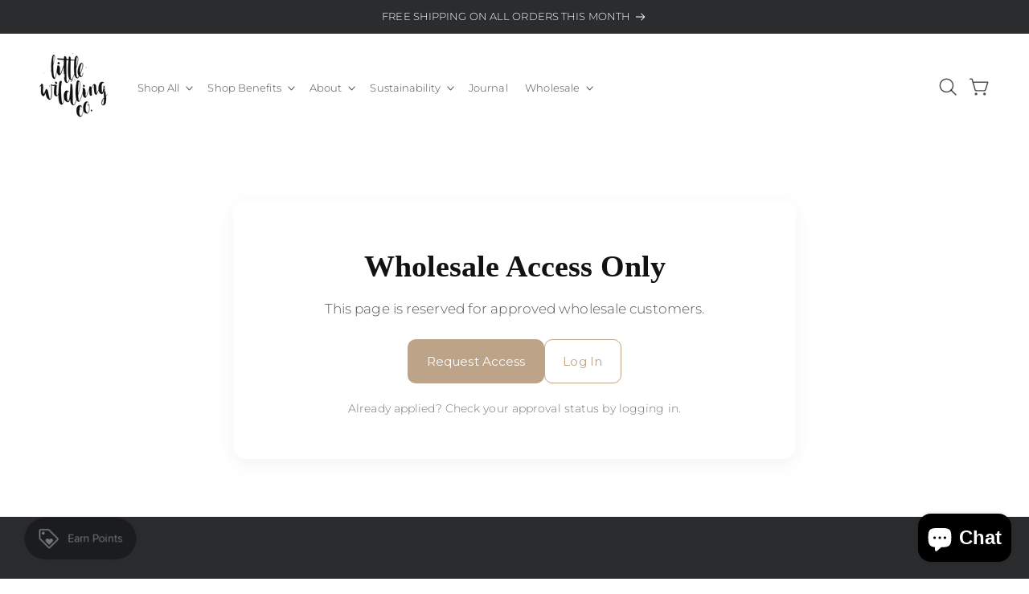

--- FILE ---
content_type: text/html; charset=utf-8
request_url: https://www.littlewildlingco.com/products/jar-alive-energise-500ml-95-serves-wholesale
body_size: 35598
content:
<!doctype html>
<html class="no-js" lang="en">
  <head>
    <meta charset="utf-8">
    <meta http-equiv="X-UA-Compatible" content="IE=edge">
    <meta name="viewport" content="width=device-width,initial-scale=1">
    <meta name="theme-color" content="">
    <link rel="canonical" href="https://www.littlewildlingco.com/products/jar-alive-energise-500ml-95-serves-wholesale"><link rel="icon" type="image/png" href="//www.littlewildlingco.com/cdn/shop/files/Logo.png?crop=center&height=32&v=1751544205&width=32"><link rel="preconnect" href="https://fonts.shopifycdn.com" crossorigin><title>
      Jar – Alive + Energise – small 140g / 95 serves - wholesale
 &ndash; Little Wildling Co</title>

    
      <meta name="description" content="Alive + Energise  We&#39;ve given &#39;I Work Out&#39; a bit of a makeover and we think you&#39;re going to be well impressed...  For those mornings you need an energising boost minus the caffeine.  For those 3pm slumps where you have more brain fog than clarity.  For those times where you want to reach for a pre-workout chemical load">
    

    

<meta property="og:site_name" content="Little Wildling Co">
<meta property="og:url" content="https://www.littlewildlingco.com/products/jar-alive-energise-500ml-95-serves-wholesale">
<meta property="og:title" content="Jar – Alive + Energise – small 140g / 95 serves - wholesale">
<meta property="og:type" content="product">
<meta property="og:description" content="Alive + Energise  We&#39;ve given &#39;I Work Out&#39; a bit of a makeover and we think you&#39;re going to be well impressed...  For those mornings you need an energising boost minus the caffeine.  For those 3pm slumps where you have more brain fog than clarity.  For those times where you want to reach for a pre-workout chemical load"><meta property="og:image" content="http://www.littlewildlingco.com/cdn/shop/products/IWorkOut500mlJar_78875ff5-9ea6-42fa-9e31-15089a9d7470.jpg?v=1662012139">
  <meta property="og:image:secure_url" content="https://www.littlewildlingco.com/cdn/shop/products/IWorkOut500mlJar_78875ff5-9ea6-42fa-9e31-15089a9d7470.jpg?v=1662012139">
  <meta property="og:image:width" content="4000">
  <meta property="og:image:height" content="2667"><meta property="og:price:amount" content="19.95">
  <meta property="og:price:currency" content="AUD"><meta name="twitter:card" content="summary_large_image">
<meta name="twitter:title" content="Jar – Alive + Energise – small 140g / 95 serves - wholesale">
<meta name="twitter:description" content="Alive + Energise  We&#39;ve given &#39;I Work Out&#39; a bit of a makeover and we think you&#39;re going to be well impressed...  For those mornings you need an energising boost minus the caffeine.  For those 3pm slumps where you have more brain fog than clarity.  For those times where you want to reach for a pre-workout chemical load">


    <script src="//www.littlewildlingco.com/cdn/shop/t/33/assets/constants.js?v=58251544750838685771763990634" defer="defer"></script>
    <script src="//www.littlewildlingco.com/cdn/shop/t/33/assets/pubsub.js?v=158357773527763999511763990644" defer="defer"></script>
    <script src="//www.littlewildlingco.com/cdn/shop/t/33/assets/global.js?v=54132401145738273141763990637" defer="defer"></script>
    
    <link rel="stylesheet" href="https://cdnjs.cloudflare.com/ajax/libs/splidejs/4.1.4/css/splide.min.css" integrity="sha512-KhFXpe+VJEu5HYbJyKQs9VvwGB+jQepqb4ZnlhUF/jQGxYJcjdxOTf6cr445hOc791FFLs18DKVpfrQnONOB1g==" crossorigin="anonymous" referrerpolicy="no-referrer" />
    <link rel="stylesheet" href="https://cdnjs.cloudflare.com/ajax/libs/splidejs/4.1.4/css/splide-core.min.css" integrity="sha512-cSogJ0h5p3lhb//GYQRKsQAiwRku2tKOw/Rgvba47vg0+iOFrQ94iQbmAvRPF5+qkF8+gT7XBct233jFg1cBaQ==" crossorigin="anonymous" referrerpolicy="no-referrer" />
    <script src="https://cdnjs.cloudflare.com/ajax/libs/jquery/3.6.4/jquery.min.js" integrity="sha512-pumBsjNRGGqkPzKHndZMaAG+bir374sORyzM3uulLV14lN5LyykqNk8eEeUlUkB3U0M4FApyaHraT65ihJhDpQ==" crossorigin="anonymous" referrerpolicy="no-referrer"></script>
    <script src="https://cdnjs.cloudflare.com/ajax/libs/splidejs/4.1.4/js/splide.min.js" integrity="sha512-4TcjHXQMLM7Y6eqfiasrsnRCc8D/unDeY1UGKGgfwyLUCTsHYMxF7/UHayjItKQKIoP6TTQ6AMamb9w2GMAvNg==" crossorigin="anonymous" referrerpolicy="no-referrer"></script>
    <script src="https://cdn.jsdelivr.net/npm/@splidejs/splide-extension-video@0.8.0/dist/js/splide-extension-video.min.js"></script>
    <link rel="stylesheet" href="https://cdn.jsdelivr.net/npm/@splidejs/splide-extension-video@0.8.0/dist/css/splide-extension-video.min.css"><script src="//www.littlewildlingco.com/cdn/shop/t/33/assets/animations.js?v=88693664871331136111763990617" defer="defer"></script><script>window.performance && window.performance.mark && window.performance.mark('shopify.content_for_header.start');</script><meta name="google-site-verification" content="Y2c--FqmMf65lBMft0nZama9oP4_QA6W1GI0Hz8JE5w">
<meta id="shopify-digital-wallet" name="shopify-digital-wallet" content="/6388233/digital_wallets/dialog">
<meta name="shopify-checkout-api-token" content="6e61e8ed534b13bde172931c2a67c92a">
<meta id="in-context-paypal-metadata" data-shop-id="6388233" data-venmo-supported="false" data-environment="production" data-locale="en_US" data-paypal-v4="true" data-currency="AUD">
<link rel="alternate" type="application/json+oembed" href="https://www.littlewildlingco.com/products/jar-alive-energise-500ml-95-serves-wholesale.oembed">
<script async="async" src="/checkouts/internal/preloads.js?locale=en-AU"></script>
<link rel="preconnect" href="https://shop.app" crossorigin="anonymous">
<script async="async" src="https://shop.app/checkouts/internal/preloads.js?locale=en-AU&shop_id=6388233" crossorigin="anonymous"></script>
<script id="apple-pay-shop-capabilities" type="application/json">{"shopId":6388233,"countryCode":"AU","currencyCode":"AUD","merchantCapabilities":["supports3DS"],"merchantId":"gid:\/\/shopify\/Shop\/6388233","merchantName":"Little Wildling Co","requiredBillingContactFields":["postalAddress","email","phone"],"requiredShippingContactFields":["postalAddress","email","phone"],"shippingType":"shipping","supportedNetworks":["visa","masterCard","amex","jcb"],"total":{"type":"pending","label":"Little Wildling Co","amount":"1.00"},"shopifyPaymentsEnabled":true,"supportsSubscriptions":true}</script>
<script id="shopify-features" type="application/json">{"accessToken":"6e61e8ed534b13bde172931c2a67c92a","betas":["rich-media-storefront-analytics"],"domain":"www.littlewildlingco.com","predictiveSearch":true,"shopId":6388233,"locale":"en"}</script>
<script>var Shopify = Shopify || {};
Shopify.shop = "little-wildling-co.myshopify.com";
Shopify.locale = "en";
Shopify.currency = {"active":"AUD","rate":"1.0"};
Shopify.country = "AU";
Shopify.theme = {"name":"Little Wildling Co. Oct25 - SaleBanner","id":149353136295,"schema_name":"Kyoto","schema_version":"5.1","theme_store_id":null,"role":"main"};
Shopify.theme.handle = "null";
Shopify.theme.style = {"id":null,"handle":null};
Shopify.cdnHost = "www.littlewildlingco.com/cdn";
Shopify.routes = Shopify.routes || {};
Shopify.routes.root = "/";</script>
<script type="module">!function(o){(o.Shopify=o.Shopify||{}).modules=!0}(window);</script>
<script>!function(o){function n(){var o=[];function n(){o.push(Array.prototype.slice.apply(arguments))}return n.q=o,n}var t=o.Shopify=o.Shopify||{};t.loadFeatures=n(),t.autoloadFeatures=n()}(window);</script>
<script>
  window.ShopifyPay = window.ShopifyPay || {};
  window.ShopifyPay.apiHost = "shop.app\/pay";
  window.ShopifyPay.redirectState = null;
</script>
<script id="shop-js-analytics" type="application/json">{"pageType":"product"}</script>
<script defer="defer" async type="module" src="//www.littlewildlingco.com/cdn/shopifycloud/shop-js/modules/v2/client.init-shop-cart-sync_DlSlHazZ.en.esm.js"></script>
<script defer="defer" async type="module" src="//www.littlewildlingco.com/cdn/shopifycloud/shop-js/modules/v2/chunk.common_D16XZWos.esm.js"></script>
<script type="module">
  await import("//www.littlewildlingco.com/cdn/shopifycloud/shop-js/modules/v2/client.init-shop-cart-sync_DlSlHazZ.en.esm.js");
await import("//www.littlewildlingco.com/cdn/shopifycloud/shop-js/modules/v2/chunk.common_D16XZWos.esm.js");

  window.Shopify.SignInWithShop?.initShopCartSync?.({"fedCMEnabled":true,"windoidEnabled":true});

</script>
<script>
  window.Shopify = window.Shopify || {};
  if (!window.Shopify.featureAssets) window.Shopify.featureAssets = {};
  window.Shopify.featureAssets['shop-js'] = {"shop-cart-sync":["modules/v2/client.shop-cart-sync_DKWYiEUO.en.esm.js","modules/v2/chunk.common_D16XZWos.esm.js"],"init-fed-cm":["modules/v2/client.init-fed-cm_vfPMjZAC.en.esm.js","modules/v2/chunk.common_D16XZWos.esm.js"],"init-shop-email-lookup-coordinator":["modules/v2/client.init-shop-email-lookup-coordinator_CR38P6MB.en.esm.js","modules/v2/chunk.common_D16XZWos.esm.js"],"init-shop-cart-sync":["modules/v2/client.init-shop-cart-sync_DlSlHazZ.en.esm.js","modules/v2/chunk.common_D16XZWos.esm.js"],"shop-cash-offers":["modules/v2/client.shop-cash-offers_CJw4IQ6B.en.esm.js","modules/v2/chunk.common_D16XZWos.esm.js","modules/v2/chunk.modal_UwFWkumu.esm.js"],"shop-toast-manager":["modules/v2/client.shop-toast-manager_BY778Uv6.en.esm.js","modules/v2/chunk.common_D16XZWos.esm.js"],"init-windoid":["modules/v2/client.init-windoid_DVhZdEm3.en.esm.js","modules/v2/chunk.common_D16XZWos.esm.js"],"shop-button":["modules/v2/client.shop-button_D2ZzKUPa.en.esm.js","modules/v2/chunk.common_D16XZWos.esm.js"],"avatar":["modules/v2/client.avatar_BTnouDA3.en.esm.js"],"init-customer-accounts-sign-up":["modules/v2/client.init-customer-accounts-sign-up_CQZUmjGN.en.esm.js","modules/v2/client.shop-login-button_Cu5K-F7X.en.esm.js","modules/v2/chunk.common_D16XZWos.esm.js","modules/v2/chunk.modal_UwFWkumu.esm.js"],"pay-button":["modules/v2/client.pay-button_CcBqbGU7.en.esm.js","modules/v2/chunk.common_D16XZWos.esm.js"],"init-shop-for-new-customer-accounts":["modules/v2/client.init-shop-for-new-customer-accounts_B5DR5JTE.en.esm.js","modules/v2/client.shop-login-button_Cu5K-F7X.en.esm.js","modules/v2/chunk.common_D16XZWos.esm.js","modules/v2/chunk.modal_UwFWkumu.esm.js"],"shop-login-button":["modules/v2/client.shop-login-button_Cu5K-F7X.en.esm.js","modules/v2/chunk.common_D16XZWos.esm.js","modules/v2/chunk.modal_UwFWkumu.esm.js"],"shop-follow-button":["modules/v2/client.shop-follow-button_BX8Slf17.en.esm.js","modules/v2/chunk.common_D16XZWos.esm.js","modules/v2/chunk.modal_UwFWkumu.esm.js"],"init-customer-accounts":["modules/v2/client.init-customer-accounts_DjKkmQ2w.en.esm.js","modules/v2/client.shop-login-button_Cu5K-F7X.en.esm.js","modules/v2/chunk.common_D16XZWos.esm.js","modules/v2/chunk.modal_UwFWkumu.esm.js"],"lead-capture":["modules/v2/client.lead-capture_ChWCg7nV.en.esm.js","modules/v2/chunk.common_D16XZWos.esm.js","modules/v2/chunk.modal_UwFWkumu.esm.js"],"checkout-modal":["modules/v2/client.checkout-modal_DPnpVyv-.en.esm.js","modules/v2/chunk.common_D16XZWos.esm.js","modules/v2/chunk.modal_UwFWkumu.esm.js"],"shop-login":["modules/v2/client.shop-login_leRXJtcZ.en.esm.js","modules/v2/chunk.common_D16XZWos.esm.js","modules/v2/chunk.modal_UwFWkumu.esm.js"],"payment-terms":["modules/v2/client.payment-terms_Bp9K0NXD.en.esm.js","modules/v2/chunk.common_D16XZWos.esm.js","modules/v2/chunk.modal_UwFWkumu.esm.js"]};
</script>
<script>(function() {
  var isLoaded = false;
  function asyncLoad() {
    if (isLoaded) return;
    isLoaded = true;
    var urls = ["https:\/\/chimpstatic.com\/mcjs-connected\/js\/users\/c309c9c3f288252e99ce744e7\/92bc599711944000dfbe2f123.js?shop=little-wildling-co.myshopify.com","https:\/\/chimpstatic.com\/mcjs-connected\/js\/users\/c309c9c3f288252e99ce744e7\/de11b6d270fd3b377e2ab4013.js?shop=little-wildling-co.myshopify.com","\/\/staticw2.yotpo.com\/O2iBHY6jtKk6jyggRpvXTVwuwyxr49OaBx7AGSv6\/widget.js?shop=little-wildling-co.myshopify.com","https:\/\/cdn-loyalty.yotpo.com\/loader\/EYzHyu3vj6vp0yOS2M7p2Q.js?shop=little-wildling-co.myshopify.com","https:\/\/static.klaviyo.com\/onsite\/js\/klaviyo.js?company_id=WuPjdU\u0026shop=little-wildling-co.myshopify.com","https:\/\/static.klaviyo.com\/onsite\/js\/klaviyo.js?company_id=WuPjdU\u0026shop=little-wildling-co.myshopify.com","https:\/\/static.klaviyo.com\/onsite\/js\/klaviyo.js?company_id=WuPjdU\u0026shop=little-wildling-co.myshopify.com","https:\/\/js.smile.io\/v1\/smile-shopify.js?shop=little-wildling-co.myshopify.com","https:\/\/static.klaviyo.com\/onsite\/js\/klaviyo.js?company_id=WuPjdU\u0026shop=little-wildling-co.myshopify.com","https:\/\/cdn-app.sealsubscriptions.com\/shopify\/public\/js\/sealsubscriptions.js?shop=little-wildling-co.myshopify.com"];
    for (var i = 0; i < urls.length; i++) {
      var s = document.createElement('script');
      s.type = 'text/javascript';
      s.async = true;
      s.src = urls[i];
      var x = document.getElementsByTagName('script')[0];
      x.parentNode.insertBefore(s, x);
    }
  };
  if(window.attachEvent) {
    window.attachEvent('onload', asyncLoad);
  } else {
    window.addEventListener('load', asyncLoad, false);
  }
})();</script>
<script id="__st">var __st={"a":6388233,"offset":36000,"reqid":"72e0dedd-4d4a-4c98-85f8-3ad1f1129b0b-1768595463","pageurl":"www.littlewildlingco.com\/products\/jar-alive-energise-500ml-95-serves-wholesale","u":"fd5e2fb8856d","p":"product","rtyp":"product","rid":7428897767591};</script>
<script>window.ShopifyPaypalV4VisibilityTracking = true;</script>
<script id="captcha-bootstrap">!function(){'use strict';const t='contact',e='account',n='new_comment',o=[[t,t],['blogs',n],['comments',n],[t,'customer']],c=[[e,'customer_login'],[e,'guest_login'],[e,'recover_customer_password'],[e,'create_customer']],r=t=>t.map((([t,e])=>`form[action*='/${t}']:not([data-nocaptcha='true']) input[name='form_type'][value='${e}']`)).join(','),a=t=>()=>t?[...document.querySelectorAll(t)].map((t=>t.form)):[];function s(){const t=[...o],e=r(t);return a(e)}const i='password',u='form_key',d=['recaptcha-v3-token','g-recaptcha-response','h-captcha-response',i],f=()=>{try{return window.sessionStorage}catch{return}},m='__shopify_v',_=t=>t.elements[u];function p(t,e,n=!1){try{const o=window.sessionStorage,c=JSON.parse(o.getItem(e)),{data:r}=function(t){const{data:e,action:n}=t;return t[m]||n?{data:e,action:n}:{data:t,action:n}}(c);for(const[e,n]of Object.entries(r))t.elements[e]&&(t.elements[e].value=n);n&&o.removeItem(e)}catch(o){console.error('form repopulation failed',{error:o})}}const l='form_type',E='cptcha';function T(t){t.dataset[E]=!0}const w=window,h=w.document,L='Shopify',v='ce_forms',y='captcha';let A=!1;((t,e)=>{const n=(g='f06e6c50-85a8-45c8-87d0-21a2b65856fe',I='https://cdn.shopify.com/shopifycloud/storefront-forms-hcaptcha/ce_storefront_forms_captcha_hcaptcha.v1.5.2.iife.js',D={infoText:'Protected by hCaptcha',privacyText:'Privacy',termsText:'Terms'},(t,e,n)=>{const o=w[L][v],c=o.bindForm;if(c)return c(t,g,e,D).then(n);var r;o.q.push([[t,g,e,D],n]),r=I,A||(h.body.append(Object.assign(h.createElement('script'),{id:'captcha-provider',async:!0,src:r})),A=!0)});var g,I,D;w[L]=w[L]||{},w[L][v]=w[L][v]||{},w[L][v].q=[],w[L][y]=w[L][y]||{},w[L][y].protect=function(t,e){n(t,void 0,e),T(t)},Object.freeze(w[L][y]),function(t,e,n,w,h,L){const[v,y,A,g]=function(t,e,n){const i=e?o:[],u=t?c:[],d=[...i,...u],f=r(d),m=r(i),_=r(d.filter((([t,e])=>n.includes(e))));return[a(f),a(m),a(_),s()]}(w,h,L),I=t=>{const e=t.target;return e instanceof HTMLFormElement?e:e&&e.form},D=t=>v().includes(t);t.addEventListener('submit',(t=>{const e=I(t);if(!e)return;const n=D(e)&&!e.dataset.hcaptchaBound&&!e.dataset.recaptchaBound,o=_(e),c=g().includes(e)&&(!o||!o.value);(n||c)&&t.preventDefault(),c&&!n&&(function(t){try{if(!f())return;!function(t){const e=f();if(!e)return;const n=_(t);if(!n)return;const o=n.value;o&&e.removeItem(o)}(t);const e=Array.from(Array(32),(()=>Math.random().toString(36)[2])).join('');!function(t,e){_(t)||t.append(Object.assign(document.createElement('input'),{type:'hidden',name:u})),t.elements[u].value=e}(t,e),function(t,e){const n=f();if(!n)return;const o=[...t.querySelectorAll(`input[type='${i}']`)].map((({name:t})=>t)),c=[...d,...o],r={};for(const[a,s]of new FormData(t).entries())c.includes(a)||(r[a]=s);n.setItem(e,JSON.stringify({[m]:1,action:t.action,data:r}))}(t,e)}catch(e){console.error('failed to persist form',e)}}(e),e.submit())}));const S=(t,e)=>{t&&!t.dataset[E]&&(n(t,e.some((e=>e===t))),T(t))};for(const o of['focusin','change'])t.addEventListener(o,(t=>{const e=I(t);D(e)&&S(e,y())}));const B=e.get('form_key'),M=e.get(l),P=B&&M;t.addEventListener('DOMContentLoaded',(()=>{const t=y();if(P)for(const e of t)e.elements[l].value===M&&p(e,B);[...new Set([...A(),...v().filter((t=>'true'===t.dataset.shopifyCaptcha))])].forEach((e=>S(e,t)))}))}(h,new URLSearchParams(w.location.search),n,t,e,['guest_login'])})(!0,!0)}();</script>
<script integrity="sha256-4kQ18oKyAcykRKYeNunJcIwy7WH5gtpwJnB7kiuLZ1E=" data-source-attribution="shopify.loadfeatures" defer="defer" src="//www.littlewildlingco.com/cdn/shopifycloud/storefront/assets/storefront/load_feature-a0a9edcb.js" crossorigin="anonymous"></script>
<script crossorigin="anonymous" defer="defer" src="//www.littlewildlingco.com/cdn/shopifycloud/storefront/assets/shopify_pay/storefront-65b4c6d7.js?v=20250812"></script>
<script data-source-attribution="shopify.dynamic_checkout.dynamic.init">var Shopify=Shopify||{};Shopify.PaymentButton=Shopify.PaymentButton||{isStorefrontPortableWallets:!0,init:function(){window.Shopify.PaymentButton.init=function(){};var t=document.createElement("script");t.src="https://www.littlewildlingco.com/cdn/shopifycloud/portable-wallets/latest/portable-wallets.en.js",t.type="module",document.head.appendChild(t)}};
</script>
<script data-source-attribution="shopify.dynamic_checkout.buyer_consent">
  function portableWalletsHideBuyerConsent(e){var t=document.getElementById("shopify-buyer-consent"),n=document.getElementById("shopify-subscription-policy-button");t&&n&&(t.classList.add("hidden"),t.setAttribute("aria-hidden","true"),n.removeEventListener("click",e))}function portableWalletsShowBuyerConsent(e){var t=document.getElementById("shopify-buyer-consent"),n=document.getElementById("shopify-subscription-policy-button");t&&n&&(t.classList.remove("hidden"),t.removeAttribute("aria-hidden"),n.addEventListener("click",e))}window.Shopify?.PaymentButton&&(window.Shopify.PaymentButton.hideBuyerConsent=portableWalletsHideBuyerConsent,window.Shopify.PaymentButton.showBuyerConsent=portableWalletsShowBuyerConsent);
</script>
<script>
  function portableWalletsCleanup(e){e&&e.src&&console.error("Failed to load portable wallets script "+e.src);var t=document.querySelectorAll("shopify-accelerated-checkout .shopify-payment-button__skeleton, shopify-accelerated-checkout-cart .wallet-cart-button__skeleton"),e=document.getElementById("shopify-buyer-consent");for(let e=0;e<t.length;e++)t[e].remove();e&&e.remove()}function portableWalletsNotLoadedAsModule(e){e instanceof ErrorEvent&&"string"==typeof e.message&&e.message.includes("import.meta")&&"string"==typeof e.filename&&e.filename.includes("portable-wallets")&&(window.removeEventListener("error",portableWalletsNotLoadedAsModule),window.Shopify.PaymentButton.failedToLoad=e,"loading"===document.readyState?document.addEventListener("DOMContentLoaded",window.Shopify.PaymentButton.init):window.Shopify.PaymentButton.init())}window.addEventListener("error",portableWalletsNotLoadedAsModule);
</script>

<script type="module" src="https://www.littlewildlingco.com/cdn/shopifycloud/portable-wallets/latest/portable-wallets.en.js" onError="portableWalletsCleanup(this)" crossorigin="anonymous"></script>
<script nomodule>
  document.addEventListener("DOMContentLoaded", portableWalletsCleanup);
</script>

<script id='scb4127' type='text/javascript' async='' src='https://www.littlewildlingco.com/cdn/shopifycloud/privacy-banner/storefront-banner.js'></script><link id="shopify-accelerated-checkout-styles" rel="stylesheet" media="screen" href="https://www.littlewildlingco.com/cdn/shopifycloud/portable-wallets/latest/accelerated-checkout-backwards-compat.css" crossorigin="anonymous">
<style id="shopify-accelerated-checkout-cart">
        #shopify-buyer-consent {
  margin-top: 1em;
  display: inline-block;
  width: 100%;
}

#shopify-buyer-consent.hidden {
  display: none;
}

#shopify-subscription-policy-button {
  background: none;
  border: none;
  padding: 0;
  text-decoration: underline;
  font-size: inherit;
  cursor: pointer;
}

#shopify-subscription-policy-button::before {
  box-shadow: none;
}

      </style>
<script id="sections-script" data-sections="header" defer="defer" src="//www.littlewildlingco.com/cdn/shop/t/33/compiled_assets/scripts.js?v=4162"></script>
<script>window.performance && window.performance.mark && window.performance.mark('shopify.content_for_header.end');</script>

    
      <meta name="robots" content="noindex, nofollow">





<!-- REDIRECT Wholesale customers to a collection containing all wholesale products -->

<!-- END REDIRECT -->


<!-- REDIRECT Wholesale customers trying to view the homepage while logged in -->

<!-- END REDIRECT -->


    <!-- REDIRECT Wholesale customers trying to view the wholesale application page while logged in -->

<!-- END REDIRECT -->
 

    <style data-shopify>
      @font-face {
  font-family: Montserrat;
  font-weight: 300;
  font-style: normal;
  font-display: swap;
  src: url("//www.littlewildlingco.com/cdn/fonts/montserrat/montserrat_n3.29e699231893fd243e1620595067294bb067ba2a.woff2") format("woff2"),
       url("//www.littlewildlingco.com/cdn/fonts/montserrat/montserrat_n3.64ed56f012a53c08a49d49bd7e0c8d2f46119150.woff") format("woff");
}

      @font-face {
  font-family: Montserrat;
  font-weight: 700;
  font-style: normal;
  font-display: swap;
  src: url("//www.littlewildlingco.com/cdn/fonts/montserrat/montserrat_n7.3c434e22befd5c18a6b4afadb1e3d77c128c7939.woff2") format("woff2"),
       url("//www.littlewildlingco.com/cdn/fonts/montserrat/montserrat_n7.5d9fa6e2cae713c8fb539a9876489d86207fe957.woff") format("woff");
}

      @font-face {
  font-family: Montserrat;
  font-weight: 300;
  font-style: italic;
  font-display: swap;
  src: url("//www.littlewildlingco.com/cdn/fonts/montserrat/montserrat_i3.9cfee8ab0b9b229ed9a7652dff7d786e45a01df2.woff2") format("woff2"),
       url("//www.littlewildlingco.com/cdn/fonts/montserrat/montserrat_i3.68df04ba4494b4612ed6f9bf46b6c06246fa2fa4.woff") format("woff");
}

      @font-face {
  font-family: Montserrat;
  font-weight: 700;
  font-style: italic;
  font-display: swap;
  src: url("//www.littlewildlingco.com/cdn/fonts/montserrat/montserrat_i7.a0d4a463df4f146567d871890ffb3c80408e7732.woff2") format("woff2"),
       url("//www.littlewildlingco.com/cdn/fonts/montserrat/montserrat_i7.f6ec9f2a0681acc6f8152c40921d2a4d2e1a2c78.woff") format("woff");
}

      @font-face {
  font-family: Cormorant;
  font-weight: 400;
  font-style: normal;
  font-display: swap;
  src: url("//www.littlewildlingco.com/cdn/fonts/cormorant/cormorant_n4.bd66e8e0031690b46374315bd1c15a17a8dcd450.woff2") format("woff2"),
       url("//www.littlewildlingco.com/cdn/fonts/cormorant/cormorant_n4.e5604516683cb4cc166c001f2ff5f387255e3b45.woff") format("woff");
}


      
        :root,
        .color-background-1 {
          --color-background: 255,255,255;
        
          --gradient-background: #ffffff;
        
        --color-foreground: 18,18,18;
        --color-shadow: 18,18,18;
        --color-button: 189,163,136;
        --color-button-text: 255,255,255;
        --color-secondary-button: 255,255,255;
        --color-secondary-button-text: 18,18,18;
        --color-link: 18,18,18;
        --color-badge-foreground: 18,18,18;
        --color-badge-background: 255,255,255;
        --color-badge-border: 18,18,18;
        --payment-terms-background-color: rgb(255 255 255);
      }
      
        
        .color-background-2 {
          --color-background: 0,0,0;
        
          --gradient-background: rgba(0,0,0,0);
        
        --color-foreground: 255,255,255;
        --color-shadow: 0,0,0;
        --color-button: 255,255,255;
        --color-button-text: 18,18,18;
        --color-secondary-button: 0,0,0;
        --color-secondary-button-text: 255,255,255;
        --color-link: 255,255,255;
        --color-badge-foreground: 255,255,255;
        --color-badge-background: 0,0,0;
        --color-badge-border: 255,255,255;
        --payment-terms-background-color: rgb(0 0 0);
      }
      
        
        .color-inverse {
          --color-background: 0,0,0;
        
          --gradient-background: rgba(0,0,0,0);
        
        --color-foreground: 255,255,255;
        --color-shadow: 0,0,0;
        --color-button: 231,227,221;
        --color-button-text: 18,18,18;
        --color-secondary-button: 0,0,0;
        --color-secondary-button-text: 255,255,255;
        --color-link: 255,255,255;
        --color-badge-foreground: 255,255,255;
        --color-badge-background: 0,0,0;
        --color-badge-border: 255,255,255;
        --payment-terms-background-color: rgb(0 0 0);
      }
      
        
        .color-accent-1 {
          --color-background: 43,44,46;
        
          --gradient-background: #2b2c2e;
        
        --color-foreground: 255,255,255;
        --color-shadow: 43,44,46;
        --color-button: 255,255,255;
        --color-button-text: 43,44,46;
        --color-secondary-button: 43,44,46;
        --color-secondary-button-text: 255,255,255;
        --color-link: 255,255,255;
        --color-badge-foreground: 255,255,255;
        --color-badge-background: 43,44,46;
        --color-badge-border: 255,255,255;
        --payment-terms-background-color: rgb(43 44 46);
      }
      
        
        .color-accent-2 {
          --color-background: 51,51,51;
        
          --gradient-background: #333333;
        
        --color-foreground: 255,255,255;
        --color-shadow: 18,18,18;
        --color-button: 255,255,255;
        --color-button-text: 255,255,255;
        --color-secondary-button: 51,51,51;
        --color-secondary-button-text: 255,255,255;
        --color-link: 255,255,255;
        --color-badge-foreground: 255,255,255;
        --color-badge-background: 51,51,51;
        --color-badge-border: 255,255,255;
        --payment-terms-background-color: rgb(51 51 51);
      }
      
        
        .color-scheme-c11d0cf9-3105-40ec-bd08-b44577ec35d5 {
          --color-background: 231,227,221;
        
          --gradient-background: #e7e3dd;
        
        --color-foreground: 81,81,81;
        --color-shadow: 81,81,81;
        --color-button: 189,163,136;
        --color-button-text: 255,255,255;
        --color-secondary-button: 231,227,221;
        --color-secondary-button-text: 81,81,81;
        --color-link: 81,81,81;
        --color-badge-foreground: 81,81,81;
        --color-badge-background: 231,227,221;
        --color-badge-border: 81,81,81;
        --payment-terms-background-color: rgb(231 227 221);
      }
      

      h1, h2, h3, h4, h5, .h0, .h1, .h2, .h3, .h4, .h5, .title, .rich-text__caption, .bg_slider_caption {
  text-transform: none !important;
  letter-spacing: var(--heading-letter-spacing) !important;
  line-height: var(--heading-line-height) !important;
  font-style: var(--font-heading-style);
}

h1 em, h2 em, h3 em, h4 em, h5 em,
.title em, .h1 em, .h2 em, .h3 em, .h4 em, .h5 em,
h1 i, h2 i, h3 i, h4 i, h5 i,
.title i, .h1 i, .h2 i, .h3 i, .h4 i, .h5 i {
  font-style: italic !important;
   text-transform: none !important;
  letter-spacing: var(--heading-letter-spacing) !important;
  line-height: var(--heading-line-height) !important;
}

h1 strong, h2 strong, h3 strong, h4 strong, h5 strong,
.title strong, .h1 strong, .h2 strong, .h3 strong, .h4 strong, .h5 strong,
h1 b, h2 b, h3 b, h4 b, h5 b,
.title b, .h1 b, .h2 b, .h3 b, .h4 b, .h5 b {
  font-weight: bold !important;
   text-transform: none !important;
  letter-spacing: var(--heading-letter-spacing) !important;
  line-height: var(--heading-line-height) !important;
}

      
     body * {
  text-transform: none !important;
  letter-spacing: var(--font-body-letter-spacing);
  line-height: var(--font-body-line-height);
}

body em, body i {
  font-style: italic !important;
  text-transform: none !important;
  letter-spacing: var(--font-body-letter-spacing);
  line-height: var(--font-body-line-height);
}

body strong, body b {
  font-weight: bold !important;
  text-transform: none !important;
  letter-spacing: var(--font-body-letter-spacing);
  line-height: var(--font-body-line-height);
}

p, .banner__text, .cs__iwt--text {
  letter-spacing: var(--font-body-letter-spacing) !important;
  line-height: var(--font-body-line-height) !important;
  text-transform: none !important;
  text-transform: none !important;
  letter-spacing: var(--font-body-letter-spacing);
  line-height: var(--font-body-line-height);
}

p em, p i,
.banner__text em, .banner__text i,
.cs__iwt--text em, .cs__iwt--text i {
  font-style: italic !important;
  text-transform: none !important;
  letter-spacing: var(--font-body-letter-spacing);
  line-height: var(--font-body-line-height);
}

p strong, p b,
.banner__text strong, .banner__text b,
.cs__iwt--text strong, .cs__iwt--text b {
  font-weight: bold !important;
  text-transform: none !important;
  letter-spacing: var(--font-body-letter-spacing);
  line-height: var(--font-body-line-height);
}

      body, .color-background-1, .color-background-2, .color-inverse, .color-accent-1, .color-accent-2, .color-scheme-c11d0cf9-3105-40ec-bd08-b44577ec35d5 {
        color: rgba(var(--color-foreground), 0.75);
        color: rgba(var(--color-foreground), 1);
        background-color: rgb(var(--color-background));
      }


      :root {
        --font-body-family: Montserrat, sans-serif;
        --font-body-style: normal;
        --font-body-weight: 300;
        --font-body-weight-bold: 600;

        --font-heading-family: Cormorant, serif;
        --font-heading-style: normal;
        --font-heading-weight: 400;
        --heading-letter-spacing: 0px;
        --heading-line-height: 1.1;


        --font-body-scale: 0.9;
        --font-heading-scale: 1.4444444444444444;
        --font-body-letter-spacing: 0.1px;
        --font-body-line-height: 1.9;


        --media-padding: px;
        --media-border-opacity: 0.0;
        --media-border-width: 0px;
        --media-radius: 0px;
        --media-shadow-opacity: 0.0;
        --media-shadow-horizontal-offset: 0px;
        --media-shadow-vertical-offset: 4px;
        --media-shadow-blur-radius: 5px;
        --media-shadow-visible: 0;

        --page-width: 160rem;
        --page-width-margin: 0rem;

        --product-card-image-padding: 0.0rem;
        --product-card-corner-radius: 0.0rem;
        --product-card-text-alignment: left;
        --product-card-border-width: 0.0rem;
        --product-card-border-opacity: 0.1;
        --product-card-shadow-opacity: 0.0;
        --product-card-shadow-visible: 0;
        --product-card-shadow-horizontal-offset: 0.0rem;
        --product-card-shadow-vertical-offset: 0.4rem;
        --product-card-shadow-blur-radius: 0.5rem;

        --product-title-letter-spacing: 0px;
        --product-title-text-transform: none;

        --collection-card-image-padding: 0.0rem;
        --collection-card-corner-radius: 0.0rem;
        --collection-card-text-alignment: left;
        --collection-card-border-width: 0.0rem;
        --collection-card-border-opacity: 0.1;
        --collection-card-shadow-opacity: 0.0;
        --collection-card-shadow-visible: 0;
        --collection-card-shadow-horizontal-offset: 0.0rem;
        --collection-card-shadow-vertical-offset: 0.4rem;
        --collection-card-shadow-blur-radius: 0.5rem;

        --blog-card-image-padding: 0.0rem;
        --blog-card-corner-radius: 0.0rem;
        --blog-card-text-alignment: center;
        --blog-card-border-width: 0.0rem;
        --blog-card-border-opacity: 0.1;
        --blog-card-shadow-opacity: 0.0;
        --blog-card-shadow-visible: 0;
        --blog-card-shadow-horizontal-offset: 0.0rem;
        --blog-card-shadow-vertical-offset: 0.4rem;
        --blog-card-shadow-blur-radius: 0.5rem;

        --badge-corner-radius: 4.0rem;

        --popup-border-width: 1px;
        --popup-border-opacity: 0.1;
        --popup-corner-radius: 0px;
        --popup-shadow-opacity: 0.05;
        --popup-shadow-horizontal-offset: 0px;
        --popup-shadow-vertical-offset: 4px;
        --popup-shadow-blur-radius: 5px;

        --drawer-border-width: 1px;
        --drawer-border-opacity: 0.1;
        --drawer-shadow-opacity: 0.0;
        --drawer-shadow-horizontal-offset: 0px;
        --drawer-shadow-vertical-offset: 4px;
        --drawer-shadow-blur-radius: 5px;

        --spacing-sections-desktop: 0px;
        --spacing-sections-mobile: 0px;

        --grid-desktop-vertical-spacing: 8px;
        --grid-desktop-horizontal-spacing: 8px;
        --grid-mobile-vertical-spacing: 4px;
        --grid-mobile-horizontal-spacing: 4px;

        --text-boxes-border-opacity: 0.1;
        --text-boxes-border-width: 0px;
        --text-boxes-radius: 0px;
        --text-boxes-shadow-opacity: 0.0;
        --text-boxes-shadow-visible: 0;
        --text-boxes-shadow-horizontal-offset: 0px;
        --text-boxes-shadow-vertical-offset: 4px;
        --text-boxes-shadow-blur-radius: 5px;

        --buttons-radius: 0px;
        --buttons-radius-outset: 0px;
        --buttons-border-width: 1px;
        --buttons-border-opacity: 1.0;
        --buttons-shadow-opacity: 0.0;
        --buttons-shadow-visible: 0;
        --buttons-shadow-horizontal-offset: 0px;
        --buttons-shadow-vertical-offset: 4px;
        --buttons-shadow-blur-radius: 5px;
        --buttons-border-offset: 0px;
        --button-letter-spacing: 1.5px;
        --button-text-transform: uppercase;

        --inputs-radius: 0px;
        --inputs-border-width: 1px;
        --inputs-border-opacity: 0.55;
        --inputs-shadow-opacity: 0.0;
        --inputs-shadow-horizontal-offset: 0px;
        --inputs-margin-offset: 0px;
        --inputs-shadow-vertical-offset: 4px;
        --inputs-shadow-blur-radius: 5px;
        --inputs-radius-outset: 0px;

        --variant-pills-radius: 40px;
        --variant-pills-border-width: 1px;
        --variant-pills-border-opacity: 0.55;
        --variant-pills-shadow-opacity: 0.0;
        --variant-pills-shadow-horizontal-offset: 0px;
        --variant-pills-shadow-vertical-offset: 4px;
        --variant-pills-shadow-blur-radius: 5px;
       
         --cart-bubble-bg: ;
          --cart-count-color: ;
  

      }
      *,
      *::before,
      *::after {
        box-sizing: inherit;
      }



      html {
        box-sizing: border-box;
        font-size: calc(var(--font-body-scale) * 62.5%);
        height: 100%;
      }

      body {
        display: grid;
        grid-template-rows: auto auto 1fr auto;
        grid-template-columns: 100%;
        min-height: 100%;
        margin: 0;
        font-size: 1.5rem;
        font-family: var(--font-body-family);
        font-style: var(--font-body-style);
        font-weight: var(--font-body-weight);
        
      }

      @media screen and (min-width: 750px) {
        body {
          font-size: 1.6rem;
        }
      }
    </style>

    <link href="//www.littlewildlingco.com/cdn/shop/t/33/assets/base.css?v=5433641618601410491763990618" rel="stylesheet" type="text/css" media="all" />
    <link href="//www.littlewildlingco.com/cdn/shop/t/33/assets/custom-styles.css?v=91340826737184275251763990634" rel="stylesheet" type="text/css" media="all" />
<link rel="preload" as="font" href="//www.littlewildlingco.com/cdn/fonts/montserrat/montserrat_n3.29e699231893fd243e1620595067294bb067ba2a.woff2" type="font/woff2" crossorigin><link rel="preload" as="font" href="//www.littlewildlingco.com/cdn/fonts/cormorant/cormorant_n4.bd66e8e0031690b46374315bd1c15a17a8dcd450.woff2" type="font/woff2" crossorigin><link href="//www.littlewildlingco.com/cdn/shop/t/33/assets/component-localization-form.css?v=52445886085940065131763990627" rel="stylesheet" type="text/css" media="all" />
      <script src="//www.littlewildlingco.com/cdn/shop/t/33/assets/localization-form.js?v=161644695336821385561763990638" defer="defer"></script><link
        rel="stylesheet"
        href="//www.littlewildlingco.com/cdn/shop/t/33/assets/component-predictive-search.css?v=118923337488134913561763990630"
        media="print"
        onload="this.media='all'"
      ><script>
      document.documentElement.className = document.documentElement.className.replace('no-js', 'js');
      if (Shopify.designMode) {
        document.documentElement.classList.add('shopify-design-mode');
      }
    </script>

    
  <!-- BEGIN app block: shopify://apps/yotpo-product-reviews/blocks/settings/eb7dfd7d-db44-4334-bc49-c893b51b36cf -->


  <script type="text/javascript" src="https://cdn-widgetsrepository.yotpo.com/v1/loader/O2iBHY6jtKk6jyggRpvXTVwuwyxr49OaBx7AGSv6?languageCode=en" async></script>



  
<!-- END app block --><script src="https://cdn.shopify.com/extensions/019b09dd-709f-7233-8c82-cc4081277048/klaviyo-email-marketing-44/assets/app.js" type="text/javascript" defer="defer"></script>
<link href="https://cdn.shopify.com/extensions/019b09dd-709f-7233-8c82-cc4081277048/klaviyo-email-marketing-44/assets/app.css" rel="stylesheet" type="text/css" media="all">
<script src="https://cdn.shopify.com/extensions/019bc7e9-d98c-71e0-bb25-69de9349bf29/smile-io-266/assets/smile-loader.js" type="text/javascript" defer="defer"></script>
<script src="https://cdn.shopify.com/extensions/7bc9bb47-adfa-4267-963e-cadee5096caf/inbox-1252/assets/inbox-chat-loader.js" type="text/javascript" defer="defer"></script>
<link href="https://monorail-edge.shopifysvc.com" rel="dns-prefetch">
<script>(function(){if ("sendBeacon" in navigator && "performance" in window) {try {var session_token_from_headers = performance.getEntriesByType('navigation')[0].serverTiming.find(x => x.name == '_s').description;} catch {var session_token_from_headers = undefined;}var session_cookie_matches = document.cookie.match(/_shopify_s=([^;]*)/);var session_token_from_cookie = session_cookie_matches && session_cookie_matches.length === 2 ? session_cookie_matches[1] : "";var session_token = session_token_from_headers || session_token_from_cookie || "";function handle_abandonment_event(e) {var entries = performance.getEntries().filter(function(entry) {return /monorail-edge.shopifysvc.com/.test(entry.name);});if (!window.abandonment_tracked && entries.length === 0) {window.abandonment_tracked = true;var currentMs = Date.now();var navigation_start = performance.timing.navigationStart;var payload = {shop_id: 6388233,url: window.location.href,navigation_start,duration: currentMs - navigation_start,session_token,page_type: "product"};window.navigator.sendBeacon("https://monorail-edge.shopifysvc.com/v1/produce", JSON.stringify({schema_id: "online_store_buyer_site_abandonment/1.1",payload: payload,metadata: {event_created_at_ms: currentMs,event_sent_at_ms: currentMs}}));}}window.addEventListener('pagehide', handle_abandonment_event);}}());</script>
<script id="web-pixels-manager-setup">(function e(e,d,r,n,o){if(void 0===o&&(o={}),!Boolean(null===(a=null===(i=window.Shopify)||void 0===i?void 0:i.analytics)||void 0===a?void 0:a.replayQueue)){var i,a;window.Shopify=window.Shopify||{};var t=window.Shopify;t.analytics=t.analytics||{};var s=t.analytics;s.replayQueue=[],s.publish=function(e,d,r){return s.replayQueue.push([e,d,r]),!0};try{self.performance.mark("wpm:start")}catch(e){}var l=function(){var e={modern:/Edge?\/(1{2}[4-9]|1[2-9]\d|[2-9]\d{2}|\d{4,})\.\d+(\.\d+|)|Firefox\/(1{2}[4-9]|1[2-9]\d|[2-9]\d{2}|\d{4,})\.\d+(\.\d+|)|Chrom(ium|e)\/(9{2}|\d{3,})\.\d+(\.\d+|)|(Maci|X1{2}).+ Version\/(15\.\d+|(1[6-9]|[2-9]\d|\d{3,})\.\d+)([,.]\d+|)( \(\w+\)|)( Mobile\/\w+|) Safari\/|Chrome.+OPR\/(9{2}|\d{3,})\.\d+\.\d+|(CPU[ +]OS|iPhone[ +]OS|CPU[ +]iPhone|CPU IPhone OS|CPU iPad OS)[ +]+(15[._]\d+|(1[6-9]|[2-9]\d|\d{3,})[._]\d+)([._]\d+|)|Android:?[ /-](13[3-9]|1[4-9]\d|[2-9]\d{2}|\d{4,})(\.\d+|)(\.\d+|)|Android.+Firefox\/(13[5-9]|1[4-9]\d|[2-9]\d{2}|\d{4,})\.\d+(\.\d+|)|Android.+Chrom(ium|e)\/(13[3-9]|1[4-9]\d|[2-9]\d{2}|\d{4,})\.\d+(\.\d+|)|SamsungBrowser\/([2-9]\d|\d{3,})\.\d+/,legacy:/Edge?\/(1[6-9]|[2-9]\d|\d{3,})\.\d+(\.\d+|)|Firefox\/(5[4-9]|[6-9]\d|\d{3,})\.\d+(\.\d+|)|Chrom(ium|e)\/(5[1-9]|[6-9]\d|\d{3,})\.\d+(\.\d+|)([\d.]+$|.*Safari\/(?![\d.]+ Edge\/[\d.]+$))|(Maci|X1{2}).+ Version\/(10\.\d+|(1[1-9]|[2-9]\d|\d{3,})\.\d+)([,.]\d+|)( \(\w+\)|)( Mobile\/\w+|) Safari\/|Chrome.+OPR\/(3[89]|[4-9]\d|\d{3,})\.\d+\.\d+|(CPU[ +]OS|iPhone[ +]OS|CPU[ +]iPhone|CPU IPhone OS|CPU iPad OS)[ +]+(10[._]\d+|(1[1-9]|[2-9]\d|\d{3,})[._]\d+)([._]\d+|)|Android:?[ /-](13[3-9]|1[4-9]\d|[2-9]\d{2}|\d{4,})(\.\d+|)(\.\d+|)|Mobile Safari.+OPR\/([89]\d|\d{3,})\.\d+\.\d+|Android.+Firefox\/(13[5-9]|1[4-9]\d|[2-9]\d{2}|\d{4,})\.\d+(\.\d+|)|Android.+Chrom(ium|e)\/(13[3-9]|1[4-9]\d|[2-9]\d{2}|\d{4,})\.\d+(\.\d+|)|Android.+(UC? ?Browser|UCWEB|U3)[ /]?(15\.([5-9]|\d{2,})|(1[6-9]|[2-9]\d|\d{3,})\.\d+)\.\d+|SamsungBrowser\/(5\.\d+|([6-9]|\d{2,})\.\d+)|Android.+MQ{2}Browser\/(14(\.(9|\d{2,})|)|(1[5-9]|[2-9]\d|\d{3,})(\.\d+|))(\.\d+|)|K[Aa][Ii]OS\/(3\.\d+|([4-9]|\d{2,})\.\d+)(\.\d+|)/},d=e.modern,r=e.legacy,n=navigator.userAgent;return n.match(d)?"modern":n.match(r)?"legacy":"unknown"}(),u="modern"===l?"modern":"legacy",c=(null!=n?n:{modern:"",legacy:""})[u],f=function(e){return[e.baseUrl,"/wpm","/b",e.hashVersion,"modern"===e.buildTarget?"m":"l",".js"].join("")}({baseUrl:d,hashVersion:r,buildTarget:u}),m=function(e){var d=e.version,r=e.bundleTarget,n=e.surface,o=e.pageUrl,i=e.monorailEndpoint;return{emit:function(e){var a=e.status,t=e.errorMsg,s=(new Date).getTime(),l=JSON.stringify({metadata:{event_sent_at_ms:s},events:[{schema_id:"web_pixels_manager_load/3.1",payload:{version:d,bundle_target:r,page_url:o,status:a,surface:n,error_msg:t},metadata:{event_created_at_ms:s}}]});if(!i)return console&&console.warn&&console.warn("[Web Pixels Manager] No Monorail endpoint provided, skipping logging."),!1;try{return self.navigator.sendBeacon.bind(self.navigator)(i,l)}catch(e){}var u=new XMLHttpRequest;try{return u.open("POST",i,!0),u.setRequestHeader("Content-Type","text/plain"),u.send(l),!0}catch(e){return console&&console.warn&&console.warn("[Web Pixels Manager] Got an unhandled error while logging to Monorail."),!1}}}}({version:r,bundleTarget:l,surface:e.surface,pageUrl:self.location.href,monorailEndpoint:e.monorailEndpoint});try{o.browserTarget=l,function(e){var d=e.src,r=e.async,n=void 0===r||r,o=e.onload,i=e.onerror,a=e.sri,t=e.scriptDataAttributes,s=void 0===t?{}:t,l=document.createElement("script"),u=document.querySelector("head"),c=document.querySelector("body");if(l.async=n,l.src=d,a&&(l.integrity=a,l.crossOrigin="anonymous"),s)for(var f in s)if(Object.prototype.hasOwnProperty.call(s,f))try{l.dataset[f]=s[f]}catch(e){}if(o&&l.addEventListener("load",o),i&&l.addEventListener("error",i),u)u.appendChild(l);else{if(!c)throw new Error("Did not find a head or body element to append the script");c.appendChild(l)}}({src:f,async:!0,onload:function(){if(!function(){var e,d;return Boolean(null===(d=null===(e=window.Shopify)||void 0===e?void 0:e.analytics)||void 0===d?void 0:d.initialized)}()){var d=window.webPixelsManager.init(e)||void 0;if(d){var r=window.Shopify.analytics;r.replayQueue.forEach((function(e){var r=e[0],n=e[1],o=e[2];d.publishCustomEvent(r,n,o)})),r.replayQueue=[],r.publish=d.publishCustomEvent,r.visitor=d.visitor,r.initialized=!0}}},onerror:function(){return m.emit({status:"failed",errorMsg:"".concat(f," has failed to load")})},sri:function(e){var d=/^sha384-[A-Za-z0-9+/=]+$/;return"string"==typeof e&&d.test(e)}(c)?c:"",scriptDataAttributes:o}),m.emit({status:"loading"})}catch(e){m.emit({status:"failed",errorMsg:(null==e?void 0:e.message)||"Unknown error"})}}})({shopId: 6388233,storefrontBaseUrl: "https://www.littlewildlingco.com",extensionsBaseUrl: "https://extensions.shopifycdn.com/cdn/shopifycloud/web-pixels-manager",monorailEndpoint: "https://monorail-edge.shopifysvc.com/unstable/produce_batch",surface: "storefront-renderer",enabledBetaFlags: ["2dca8a86"],webPixelsConfigList: [{"id":"1743028391","configuration":"{\"accountID\":\"WuPjdU\",\"webPixelConfig\":\"eyJlbmFibGVBZGRlZFRvQ2FydEV2ZW50cyI6IHRydWV9\"}","eventPayloadVersion":"v1","runtimeContext":"STRICT","scriptVersion":"524f6c1ee37bacdca7657a665bdca589","type":"APP","apiClientId":123074,"privacyPurposes":["ANALYTICS","MARKETING"],"dataSharingAdjustments":{"protectedCustomerApprovalScopes":["read_customer_address","read_customer_email","read_customer_name","read_customer_personal_data","read_customer_phone"]}},{"id":"1701576871","configuration":"{\"yotpoStoreId\":\"O2iBHY6jtKk6jyggRpvXTVwuwyxr49OaBx7AGSv6\"}","eventPayloadVersion":"v1","runtimeContext":"STRICT","scriptVersion":"8bb37a256888599d9a3d57f0551d3859","type":"APP","apiClientId":70132,"privacyPurposes":["ANALYTICS","MARKETING","SALE_OF_DATA"],"dataSharingAdjustments":{"protectedCustomerApprovalScopes":["read_customer_address","read_customer_email","read_customer_name","read_customer_personal_data","read_customer_phone"]}},{"id":"912228519","configuration":"{\"accountID\":\"G-ZJRGV4WC1K\",\"apiSecret\":\"o0clMXN-Q3yk813vKo61-w\",\"site\":\"Little Wilding Co\",\"siteID\":\"307\",\"isAbTesting\":\"0\"}","eventPayloadVersion":"v1","runtimeContext":"STRICT","scriptVersion":"30f536ec32083eac8b6399e7552fad1d","type":"APP","apiClientId":2187821057,"privacyPurposes":["ANALYTICS","MARKETING","SALE_OF_DATA"],"dataSharingAdjustments":{"protectedCustomerApprovalScopes":["read_customer_address","read_customer_email","read_customer_name","read_customer_personal_data"]}},{"id":"626622631","configuration":"{\"config\":\"{\\\"google_tag_ids\\\":[\\\"G-4X3V8CJCW9\\\",\\\"GT-P3JPPJZD\\\"],\\\"target_country\\\":\\\"AU\\\",\\\"gtag_events\\\":[{\\\"type\\\":\\\"search\\\",\\\"action_label\\\":\\\"G-4X3V8CJCW9\\\"},{\\\"type\\\":\\\"begin_checkout\\\",\\\"action_label\\\":\\\"G-4X3V8CJCW9\\\"},{\\\"type\\\":\\\"view_item\\\",\\\"action_label\\\":[\\\"G-4X3V8CJCW9\\\",\\\"MC-V6D58VP5YB\\\"]},{\\\"type\\\":\\\"purchase\\\",\\\"action_label\\\":[\\\"G-4X3V8CJCW9\\\",\\\"MC-V6D58VP5YB\\\"]},{\\\"type\\\":\\\"page_view\\\",\\\"action_label\\\":[\\\"G-4X3V8CJCW9\\\",\\\"MC-V6D58VP5YB\\\"]},{\\\"type\\\":\\\"add_payment_info\\\",\\\"action_label\\\":\\\"G-4X3V8CJCW9\\\"},{\\\"type\\\":\\\"add_to_cart\\\",\\\"action_label\\\":\\\"G-4X3V8CJCW9\\\"}],\\\"enable_monitoring_mode\\\":false}\"}","eventPayloadVersion":"v1","runtimeContext":"OPEN","scriptVersion":"b2a88bafab3e21179ed38636efcd8a93","type":"APP","apiClientId":1780363,"privacyPurposes":[],"dataSharingAdjustments":{"protectedCustomerApprovalScopes":["read_customer_address","read_customer_email","read_customer_name","read_customer_personal_data","read_customer_phone"]}},{"id":"166035623","configuration":"{\"pixel_id\":\"700089664016897\",\"pixel_type\":\"facebook_pixel\"}","eventPayloadVersion":"v1","runtimeContext":"OPEN","scriptVersion":"ca16bc87fe92b6042fbaa3acc2fbdaa6","type":"APP","apiClientId":2329312,"privacyPurposes":["ANALYTICS","MARKETING","SALE_OF_DATA"],"dataSharingAdjustments":{"protectedCustomerApprovalScopes":["read_customer_address","read_customer_email","read_customer_name","read_customer_personal_data","read_customer_phone"]}},{"id":"76480679","eventPayloadVersion":"v1","runtimeContext":"LAX","scriptVersion":"1","type":"CUSTOM","privacyPurposes":["MARKETING"],"name":"Meta pixel (migrated)"},{"id":"shopify-app-pixel","configuration":"{}","eventPayloadVersion":"v1","runtimeContext":"STRICT","scriptVersion":"0450","apiClientId":"shopify-pixel","type":"APP","privacyPurposes":["ANALYTICS","MARKETING"]},{"id":"shopify-custom-pixel","eventPayloadVersion":"v1","runtimeContext":"LAX","scriptVersion":"0450","apiClientId":"shopify-pixel","type":"CUSTOM","privacyPurposes":["ANALYTICS","MARKETING"]}],isMerchantRequest: false,initData: {"shop":{"name":"Little Wildling Co","paymentSettings":{"currencyCode":"AUD"},"myshopifyDomain":"little-wildling-co.myshopify.com","countryCode":"AU","storefrontUrl":"https:\/\/www.littlewildlingco.com"},"customer":null,"cart":null,"checkout":null,"productVariants":[{"price":{"amount":19.95,"currencyCode":"AUD"},"product":{"title":"Jar – Alive + Energise – small 140g \/ 95 serves - wholesale","vendor":"Little Wildling Co","id":"7428897767591","untranslatedTitle":"Jar – Alive + Energise – small 140g \/ 95 serves - wholesale","url":"\/products\/jar-alive-energise-500ml-95-serves-wholesale","type":""},"id":"42701452312743","image":{"src":"\/\/www.littlewildlingco.com\/cdn\/shop\/products\/IWorkOut500mlJar_78875ff5-9ea6-42fa-9e31-15089a9d7470.jpg?v=1662012139"},"sku":"1000","title":"Default Title","untranslatedTitle":"Default Title"}],"purchasingCompany":null},},"https://www.littlewildlingco.com/cdn","fcfee988w5aeb613cpc8e4bc33m6693e112",{"modern":"","legacy":""},{"shopId":"6388233","storefrontBaseUrl":"https:\/\/www.littlewildlingco.com","extensionBaseUrl":"https:\/\/extensions.shopifycdn.com\/cdn\/shopifycloud\/web-pixels-manager","surface":"storefront-renderer","enabledBetaFlags":"[\"2dca8a86\"]","isMerchantRequest":"false","hashVersion":"fcfee988w5aeb613cpc8e4bc33m6693e112","publish":"custom","events":"[[\"page_viewed\",{}],[\"product_viewed\",{\"productVariant\":{\"price\":{\"amount\":19.95,\"currencyCode\":\"AUD\"},\"product\":{\"title\":\"Jar – Alive + Energise – small 140g \/ 95 serves - wholesale\",\"vendor\":\"Little Wildling Co\",\"id\":\"7428897767591\",\"untranslatedTitle\":\"Jar – Alive + Energise – small 140g \/ 95 serves - wholesale\",\"url\":\"\/products\/jar-alive-energise-500ml-95-serves-wholesale\",\"type\":\"\"},\"id\":\"42701452312743\",\"image\":{\"src\":\"\/\/www.littlewildlingco.com\/cdn\/shop\/products\/IWorkOut500mlJar_78875ff5-9ea6-42fa-9e31-15089a9d7470.jpg?v=1662012139\"},\"sku\":\"1000\",\"title\":\"Default Title\",\"untranslatedTitle\":\"Default Title\"}}]]"});</script><script>
  window.ShopifyAnalytics = window.ShopifyAnalytics || {};
  window.ShopifyAnalytics.meta = window.ShopifyAnalytics.meta || {};
  window.ShopifyAnalytics.meta.currency = 'AUD';
  var meta = {"product":{"id":7428897767591,"gid":"gid:\/\/shopify\/Product\/7428897767591","vendor":"Little Wildling Co","type":"","handle":"jar-alive-energise-500ml-95-serves-wholesale","variants":[{"id":42701452312743,"price":1995,"name":"Jar – Alive + Energise – small 140g \/ 95 serves - wholesale","public_title":null,"sku":"1000"}],"remote":false},"page":{"pageType":"product","resourceType":"product","resourceId":7428897767591,"requestId":"72e0dedd-4d4a-4c98-85f8-3ad1f1129b0b-1768595463"}};
  for (var attr in meta) {
    window.ShopifyAnalytics.meta[attr] = meta[attr];
  }
</script>
<script class="analytics">
  (function () {
    var customDocumentWrite = function(content) {
      var jquery = null;

      if (window.jQuery) {
        jquery = window.jQuery;
      } else if (window.Checkout && window.Checkout.$) {
        jquery = window.Checkout.$;
      }

      if (jquery) {
        jquery('body').append(content);
      }
    };

    var hasLoggedConversion = function(token) {
      if (token) {
        return document.cookie.indexOf('loggedConversion=' + token) !== -1;
      }
      return false;
    }

    var setCookieIfConversion = function(token) {
      if (token) {
        var twoMonthsFromNow = new Date(Date.now());
        twoMonthsFromNow.setMonth(twoMonthsFromNow.getMonth() + 2);

        document.cookie = 'loggedConversion=' + token + '; expires=' + twoMonthsFromNow;
      }
    }

    var trekkie = window.ShopifyAnalytics.lib = window.trekkie = window.trekkie || [];
    if (trekkie.integrations) {
      return;
    }
    trekkie.methods = [
      'identify',
      'page',
      'ready',
      'track',
      'trackForm',
      'trackLink'
    ];
    trekkie.factory = function(method) {
      return function() {
        var args = Array.prototype.slice.call(arguments);
        args.unshift(method);
        trekkie.push(args);
        return trekkie;
      };
    };
    for (var i = 0; i < trekkie.methods.length; i++) {
      var key = trekkie.methods[i];
      trekkie[key] = trekkie.factory(key);
    }
    trekkie.load = function(config) {
      trekkie.config = config || {};
      trekkie.config.initialDocumentCookie = document.cookie;
      var first = document.getElementsByTagName('script')[0];
      var script = document.createElement('script');
      script.type = 'text/javascript';
      script.onerror = function(e) {
        var scriptFallback = document.createElement('script');
        scriptFallback.type = 'text/javascript';
        scriptFallback.onerror = function(error) {
                var Monorail = {
      produce: function produce(monorailDomain, schemaId, payload) {
        var currentMs = new Date().getTime();
        var event = {
          schema_id: schemaId,
          payload: payload,
          metadata: {
            event_created_at_ms: currentMs,
            event_sent_at_ms: currentMs
          }
        };
        return Monorail.sendRequest("https://" + monorailDomain + "/v1/produce", JSON.stringify(event));
      },
      sendRequest: function sendRequest(endpointUrl, payload) {
        // Try the sendBeacon API
        if (window && window.navigator && typeof window.navigator.sendBeacon === 'function' && typeof window.Blob === 'function' && !Monorail.isIos12()) {
          var blobData = new window.Blob([payload], {
            type: 'text/plain'
          });

          if (window.navigator.sendBeacon(endpointUrl, blobData)) {
            return true;
          } // sendBeacon was not successful

        } // XHR beacon

        var xhr = new XMLHttpRequest();

        try {
          xhr.open('POST', endpointUrl);
          xhr.setRequestHeader('Content-Type', 'text/plain');
          xhr.send(payload);
        } catch (e) {
          console.log(e);
        }

        return false;
      },
      isIos12: function isIos12() {
        return window.navigator.userAgent.lastIndexOf('iPhone; CPU iPhone OS 12_') !== -1 || window.navigator.userAgent.lastIndexOf('iPad; CPU OS 12_') !== -1;
      }
    };
    Monorail.produce('monorail-edge.shopifysvc.com',
      'trekkie_storefront_load_errors/1.1',
      {shop_id: 6388233,
      theme_id: 149353136295,
      app_name: "storefront",
      context_url: window.location.href,
      source_url: "//www.littlewildlingco.com/cdn/s/trekkie.storefront.cd680fe47e6c39ca5d5df5f0a32d569bc48c0f27.min.js"});

        };
        scriptFallback.async = true;
        scriptFallback.src = '//www.littlewildlingco.com/cdn/s/trekkie.storefront.cd680fe47e6c39ca5d5df5f0a32d569bc48c0f27.min.js';
        first.parentNode.insertBefore(scriptFallback, first);
      };
      script.async = true;
      script.src = '//www.littlewildlingco.com/cdn/s/trekkie.storefront.cd680fe47e6c39ca5d5df5f0a32d569bc48c0f27.min.js';
      first.parentNode.insertBefore(script, first);
    };
    trekkie.load(
      {"Trekkie":{"appName":"storefront","development":false,"defaultAttributes":{"shopId":6388233,"isMerchantRequest":null,"themeId":149353136295,"themeCityHash":"5240044476259964566","contentLanguage":"en","currency":"AUD","eventMetadataId":"e517a604-d838-4cc5-a875-59ebb90fe0ba"},"isServerSideCookieWritingEnabled":true,"monorailRegion":"shop_domain","enabledBetaFlags":["65f19447"]},"Session Attribution":{},"S2S":{"facebookCapiEnabled":true,"source":"trekkie-storefront-renderer","apiClientId":580111}}
    );

    var loaded = false;
    trekkie.ready(function() {
      if (loaded) return;
      loaded = true;

      window.ShopifyAnalytics.lib = window.trekkie;

      var originalDocumentWrite = document.write;
      document.write = customDocumentWrite;
      try { window.ShopifyAnalytics.merchantGoogleAnalytics.call(this); } catch(error) {};
      document.write = originalDocumentWrite;

      window.ShopifyAnalytics.lib.page(null,{"pageType":"product","resourceType":"product","resourceId":7428897767591,"requestId":"72e0dedd-4d4a-4c98-85f8-3ad1f1129b0b-1768595463","shopifyEmitted":true});

      var match = window.location.pathname.match(/checkouts\/(.+)\/(thank_you|post_purchase)/)
      var token = match? match[1]: undefined;
      if (!hasLoggedConversion(token)) {
        setCookieIfConversion(token);
        window.ShopifyAnalytics.lib.track("Viewed Product",{"currency":"AUD","variantId":42701452312743,"productId":7428897767591,"productGid":"gid:\/\/shopify\/Product\/7428897767591","name":"Jar – Alive + Energise – small 140g \/ 95 serves - wholesale","price":"19.95","sku":"1000","brand":"Little Wildling Co","variant":null,"category":"","nonInteraction":true,"remote":false},undefined,undefined,{"shopifyEmitted":true});
      window.ShopifyAnalytics.lib.track("monorail:\/\/trekkie_storefront_viewed_product\/1.1",{"currency":"AUD","variantId":42701452312743,"productId":7428897767591,"productGid":"gid:\/\/shopify\/Product\/7428897767591","name":"Jar – Alive + Energise – small 140g \/ 95 serves - wholesale","price":"19.95","sku":"1000","brand":"Little Wildling Co","variant":null,"category":"","nonInteraction":true,"remote":false,"referer":"https:\/\/www.littlewildlingco.com\/products\/jar-alive-energise-500ml-95-serves-wholesale"});
      }
    });


        var eventsListenerScript = document.createElement('script');
        eventsListenerScript.async = true;
        eventsListenerScript.src = "//www.littlewildlingco.com/cdn/shopifycloud/storefront/assets/shop_events_listener-3da45d37.js";
        document.getElementsByTagName('head')[0].appendChild(eventsListenerScript);

})();</script>
  <script>
  if (!window.ga || (window.ga && typeof window.ga !== 'function')) {
    window.ga = function ga() {
      (window.ga.q = window.ga.q || []).push(arguments);
      if (window.Shopify && window.Shopify.analytics && typeof window.Shopify.analytics.publish === 'function') {
        window.Shopify.analytics.publish("ga_stub_called", {}, {sendTo: "google_osp_migration"});
      }
      console.error("Shopify's Google Analytics stub called with:", Array.from(arguments), "\nSee https://help.shopify.com/manual/promoting-marketing/pixels/pixel-migration#google for more information.");
    };
    if (window.Shopify && window.Shopify.analytics && typeof window.Shopify.analytics.publish === 'function') {
      window.Shopify.analytics.publish("ga_stub_initialized", {}, {sendTo: "google_osp_migration"});
    }
  }
</script>
<script
  defer
  src="https://www.littlewildlingco.com/cdn/shopifycloud/perf-kit/shopify-perf-kit-3.0.4.min.js"
  data-application="storefront-renderer"
  data-shop-id="6388233"
  data-render-region="gcp-us-central1"
  data-page-type="product"
  data-theme-instance-id="149353136295"
  data-theme-name="Kyoto"
  data-theme-version="5.1"
  data-monorail-region="shop_domain"
  data-resource-timing-sampling-rate="10"
  data-shs="true"
  data-shs-beacon="true"
  data-shs-export-with-fetch="true"
  data-shs-logs-sample-rate="1"
  data-shs-beacon-endpoint="https://www.littlewildlingco.com/api/collect"
></script>
</head>

  <body  class="gradient ">
    <a class="skip-to-content-link button visually-hidden" href="#MainContent">
      Skip to content
    </a>

<link href="//www.littlewildlingco.com/cdn/shop/t/33/assets/quantity-popover.css?v=29974906037699025581763990644" rel="stylesheet" type="text/css" media="all" />

<script src="//www.littlewildlingco.com/cdn/shop/t/33/assets/cart.js?v=4193034376803868811763990619" defer="defer"></script>
<script src="//www.littlewildlingco.com/cdn/shop/t/33/assets/quantity-popover.js?v=82513154315370490311763990644" defer="defer"></script>

<style>
  .drawer {
    visibility: hidden;
  }
</style>

<cart-drawer class="drawer is-empty">
  <div id="CartDrawer" class="cart-drawer">
    <div id="CartDrawer-Overlay" class="cart-drawer__overlay"></div>
    <div
      class="drawer__inner"
      role="dialog"
      aria-modal="true"
      aria-label="Your cart"
      tabindex="-1"
    ><div class="drawer__inner-empty">
          <div class="cart-drawer__warnings center">
            <div class="cart-drawer__empty-content">
              <h2 class="cart__empty-text">Your cart is empty</h2>
              <button
                class="drawer__close"
                type="button"
                onclick="this.closest('cart-drawer').close()"
                aria-label="Close"
              >
                <svg
  xmlns="http://www.w3.org/2000/svg"
  aria-hidden="true"
  focusable="false"
  class="icon icon-close"
  fill="none"
  viewBox="0 0 18 17"
>
  <path d="M.865 15.978a.5.5 0 00.707.707l7.433-7.431 7.579 7.282a.501.501 0 00.846-.37.5.5 0 00-.153-.351L9.712 8.546l7.417-7.416a.5.5 0 10-.707-.708L8.991 7.853 1.413.573a.5.5 0 10-.693.72l7.563 7.268-7.418 7.417z" fill="currentColor">
</svg>

              </button>
              <a href="/collections/all" class="button">
                Continue shopping
              </a></div>
          </div></div><div class="drawer__header">
        <h2 class="drawer__heading">Your cart</h2>
        <button
          class="drawer__close"
          type="button"
          onclick="this.closest('cart-drawer').close()"
          aria-label="Close"
        >
          <svg
  xmlns="http://www.w3.org/2000/svg"
  aria-hidden="true"
  focusable="false"
  class="icon icon-close"
  fill="none"
  viewBox="0 0 18 17"
>
  <path d="M.865 15.978a.5.5 0 00.707.707l7.433-7.431 7.579 7.282a.501.501 0 00.846-.37.5.5 0 00-.153-.351L9.712 8.546l7.417-7.416a.5.5 0 10-.707-.708L8.991 7.853 1.413.573a.5.5 0 10-.693.72l7.563 7.268-7.418 7.417z" fill="currentColor">
</svg>

        </button>
      </div>
      <cart-drawer-items
        
          class=" is-empty"
        
      >
        <form
          action="/cart"
          id="CartDrawer-Form"
          class="cart__contents cart-drawer__form"
          method="post"
        >
          <div id="CartDrawer-CartItems" class="drawer__contents js-contents"><p id="CartDrawer-LiveRegionText" class="visually-hidden" role="status"></p>
            <p id="CartDrawer-LineItemStatus" class="visually-hidden" aria-hidden="true" role="status">
              Loading...
            </p>
          </div>
          <div id="CartDrawer-CartErrors" role="alert"></div>
        </form>
      </cart-drawer-items>
      <div class="drawer__footer"><!-- Start blocks -->
        <!-- Subtotals -->

        <div class="cart-drawer__footer" >
          <div></div>

          <div class="totals" role="status">
            <h2 class="totals__total">Estimated total</h2>
            <p class="totals__total-value">$0.00 AUD</p>
          </div>







  <!-- 🧾 Default Tax/Shipping Policy Message -->
  <small class="tax-note caption-large rte">Tax included and shipping and discounts calculated at checkout
</small>



</div>




         




        <!-- CTAs -->

        <div class="cart__ctas" >
          <noscript>
            <button type="submit" class="cart__update-button button button--secondary" form="CartDrawer-Form">
              Update
            </button>
          </noscript>

          <button
            type="submit"
            id="CartDrawer-Checkout"
            class="cart__checkout-button button"
            name="checkout"
            form="CartDrawer-Form"
            
              disabled
            
          >
            Check out
          </button>
        </div>
      </div>
    </div>
  </div>
</cart-drawer>

<script>
  document.addEventListener('DOMContentLoaded', function () {
    function isIE() {
      const ua = window.navigator.userAgent;
      const msie = ua.indexOf('MSIE ');
      const trident = ua.indexOf('Trident/');

      return msie > 0 || trident > 0;
    }

    if (!isIE()) return;
    const cartSubmitInput = document.createElement('input');
    cartSubmitInput.setAttribute('name', 'checkout');
    cartSubmitInput.setAttribute('type', 'hidden');
    document.querySelector('#cart').appendChild(cartSubmitInput);
    document.querySelector('#checkout').addEventListener('click', function (event) {
      document.querySelector('#cart').submit();
    });
  });
</script>
<!-- BEGIN sections: header-group -->
<div id="shopify-section-sections--19617581105319__announcement-bar" class="shopify-section shopify-section-group-header-group announcement-bar-section"><link href="//www.littlewildlingco.com/cdn/shop/t/33/assets/component-slideshow.css?v=149672795295806297621763990633" rel="stylesheet" type="text/css" media="all" />
<link href="//www.littlewildlingco.com/cdn/shop/t/33/assets/component-slider.css?v=38353225920797370401763990632" rel="stylesheet" type="text/css" media="all" />


<style>
  .utility-bar .utility-bar__grid--3-col {
    grid-template-columns: 3fr 4fr 3fr;
    grid-template-areas: "language-currency announcements social-icons";
  }
  .utility-bar .utility-bar__grid .list-social {
    justify-content: flex-end;
  }
  .utility-bar .localization-wrapper {
    justify-content: flex-start;
  }
  p.announcement-bar__message {
    line-height: normal !important;
  }
  .announcement-bar-slider.slider-buttons {
    background: transparent !important;
  }
  @media (max-width: 749px) {
    .utility-bar .utility-bar__grid--3-col {
      grid-template-columns: auto 1fr auto;
    }
  }
</style>


  <link href="//www.littlewildlingco.com/cdn/shop/t/33/assets/component-list-social.css?v=55704448118310917991763990626" rel="stylesheet" type="text/css" media="all" />


<div
  class="utility-bar color-accent-1 gradient utility-bar--bottom-border"
  
>
  <div class="page-width utility-bar__grid"><div
        class="announcement-bar"
        role="region"
        aria-label="Announcement"  
        
      >
            <a
              href=" /collections/all "
              class="announcement-bar__link link link--text focus-inset animate-arrow"
            >
           
<p class="announcement-bar__message">


            


           


        
            <span>FREE SHIPPING ON ALL ORDERS THIS MONTH</span><svg
  viewBox="0 0 14 10"
  fill="none"
  aria-hidden="true"
  focusable="false"
  class="icon icon-arrow"
  xmlns="http://www.w3.org/2000/svg"
>
  <path fill-rule="evenodd" clip-rule="evenodd" d="M8.537.808a.5.5 0 01.817-.162l4 4a.5.5 0 010 .708l-4 4a.5.5 0 11-.708-.708L11.793 5.5H1a.5.5 0 010-1h10.793L8.646 1.354a.5.5 0 01-.109-.546z" fill="currentColor">
</svg>




   


                    





          </p> 
              </a> 
            
</div><div class="localization-wrapper">
</div>
  </div>
</div>





</div><div id="shopify-section-sections--19617581105319__header" class="shopify-section shopify-section-group-header-group section-header"><link rel="stylesheet" href="//www.littlewildlingco.com/cdn/shop/t/33/assets/component-list-menu.css?v=151968516119678728991763990625" media="print" onload="this.media='all'">
<link rel="stylesheet" href="//www.littlewildlingco.com/cdn/shop/t/33/assets/component-search.css?v=130382253973794904871763990631" media="print" onload="this.media='all'">
<link rel="stylesheet" href="//www.littlewildlingco.com/cdn/shop/t/33/assets/component-menu-drawer.css?v=31331429079022630271763990627" media="print" onload="this.media='all'">
<link rel="stylesheet" href="//www.littlewildlingco.com/cdn/shop/t/33/assets/component-cart-notification.css?v=54116361853792938221763990622" media="print" onload="this.media='all'">
<link rel="stylesheet" href="//www.littlewildlingco.com/cdn/shop/t/33/assets/component-cart-items.css?v=63185545252468242311763990621" media="print" onload="this.media='all'"><link rel="stylesheet" href="//www.littlewildlingco.com/cdn/shop/t/33/assets/component-price.css?v=127653601825691355401763990630" media="print" onload="this.media='all'">
  <link rel="stylesheet" href="//www.littlewildlingco.com/cdn/shop/t/33/assets/component-loading-overlay.css?v=58800470094666109841763990626" media="print" onload="this.media='all'"><link rel="stylesheet" href="//www.littlewildlingco.com/cdn/shop/t/33/assets/component-mega-menu.css?v=10110889665867715061763990627" media="print" onload="this.media='all'">
  <noscript><link href="//www.littlewildlingco.com/cdn/shop/t/33/assets/component-mega-menu.css?v=10110889665867715061763990627" rel="stylesheet" type="text/css" media="all" /></noscript><link href="//www.littlewildlingco.com/cdn/shop/t/33/assets/component-cart-drawer.css?v=147838144396349376841763990621" rel="stylesheet" type="text/css" media="all" />
  <link href="//www.littlewildlingco.com/cdn/shop/t/33/assets/component-cart.css?v=150915052884658833881763990622" rel="stylesheet" type="text/css" media="all" />
  <link href="//www.littlewildlingco.com/cdn/shop/t/33/assets/component-totals.css?v=15906652033866631521763990633" rel="stylesheet" type="text/css" media="all" />
  <link href="//www.littlewildlingco.com/cdn/shop/t/33/assets/component-price.css?v=127653601825691355401763990630" rel="stylesheet" type="text/css" media="all" />
  <link href="//www.littlewildlingco.com/cdn/shop/t/33/assets/component-discounts.css?v=152760482443307489271763990624" rel="stylesheet" type="text/css" media="all" />
  <link href="//www.littlewildlingco.com/cdn/shop/t/33/assets/component-loading-overlay.css?v=58800470094666109841763990626" rel="stylesheet" type="text/css" media="all" />
<noscript><link href="//www.littlewildlingco.com/cdn/shop/t/33/assets/component-list-menu.css?v=151968516119678728991763990625" rel="stylesheet" type="text/css" media="all" /></noscript>
<noscript><link href="//www.littlewildlingco.com/cdn/shop/t/33/assets/component-search.css?v=130382253973794904871763990631" rel="stylesheet" type="text/css" media="all" /></noscript>
<noscript><link href="//www.littlewildlingco.com/cdn/shop/t/33/assets/component-menu-drawer.css?v=31331429079022630271763990627" rel="stylesheet" type="text/css" media="all" /></noscript>
<noscript><link href="//www.littlewildlingco.com/cdn/shop/t/33/assets/component-cart-notification.css?v=54116361853792938221763990622" rel="stylesheet" type="text/css" media="all" /></noscript>
<noscript><link href="//www.littlewildlingco.com/cdn/shop/t/33/assets/component-cart-items.css?v=63185545252468242311763990621" rel="stylesheet" type="text/css" media="all" /></noscript>

<style>
  #site-header.site-header-transparent summary.header__icon--menu svg,
#site-header.site-header-transparent summary.header__icon--menu svg * {
  fill:  !important;
  color:  !important;
}

#site-header:not(.site-header-transparent) summary.header__icon--menu svg,
#site-header:not(.site-header-transparent) summary.header__icon--menu svg * {
  fill: var(--color-text) !important;
  color: var(--color-text) !important;
}

  /* Only use the custom content color when the header is transparent */
#site-header.site-header-transparent .header__icon--menu svg,
#site-header.site-header-transparent .header__icon--menu svg * {
  fill:  !important;
  color:  !important;
}

/* When the header is not transparent, use the default theme color */
#site-header:not(.site-header-transparent) .header__icon--menu svg,
#site-header:not(.site-header-transparent) .header__icon--menu svg * {
  fill: var(--color-text) !important;
  color: var(--color-text) !important;
}

  
  .header__icon--menu {
  color: var(--color-text) !important;
}
.header__icon--menu svg {
  fill: #ffffff !important;
}

.header--mobile-center .header__icon--menu span .icon.icon-close {
color: var(--color-text) !important;
}

  header-drawer {
    justify-self: start;
    margin-left: -1.2rem;
  }
  svg.header__icon--search *,
  svg.header__icon--account *,
  svg.new__cart--bag *,
  svg.new__cart--cart * {
    stroke-width: 2.5px;
  }
  svg.header__icon--account {
    max-width: 30px;
    max-height: 30px;
    width: 100% !important;
    height: 100% !important;
  }
  svg.header__icon--search,
  svg.new__cart--bag,
  svg.new__cart--cart {
    max-width: 26px;
    max-height: 26px;
    width: 100% !important;
    height: 100% !important;
  }@media screen and (min-width: 990px) {
      header-drawer {
        display: none;
      }
    }.menu-drawer-container {
    display: flex;
  }

  .list-menu {
    list-style: none;
    padding: 0;
    margin: 0;
  }

  .list-menu--inline {
    display: inline-flex;
    flex-wrap: wrap;
  }

  summary.list-menu__item {
    padding-right: 2.7rem;
  }

  .list-menu__item {
    display: flex;
    align-items: center;
    line-height: calc(1 + 0.3 / var(--font-body-scale));
  }

  .list-menu__item--link {
    text-decoration: none;
    padding-bottom: 1rem;
    padding-top: 1rem;
    line-height: calc(1 + 0.8 / var(--font-body-scale));
  }
  
  .header__heading-logo-wrapper.header__heading-logo-wrapper--transparent_alt {
    display: none;
  }
  
  @media screen and (min-width: 750px) {
    .list-menu__item--link {
      padding-bottom: 0.5rem;
      padding-top: 0.5rem;
    }
  }

  .template-index .header__heading-logo-wrapper--transparent_main {
    display: block;
  }
  .template-index .header__heading-logo-wrapper--transparent_alt {
    display: none;
  }

  .template-index .site-header-transparent .header__heading-logo-wrapper--transparent_main {
    display: none;
  }
  .template-index .site-header-transparent .header__heading-logo-wrapper--transparent_alt {
    display: block;
  }

  @media screen and (max-width: 990px) {
  .mobile-hamburger-menu {
    display: flex;
    justify-content: center;
    align-items: center;
    width: 100%;
    margin: 0 auto;
  }
}

  .header--has-menu .mobile-hamburger-menu {
  justify-content: flex-start;
  margin-left: 0rem;
}
</style><style data-shopify>.header {
    padding: 6px 3rem 6px 3rem;
  }

  .section-header {
    position: sticky; /* This is for fixing a Safari z-index issue. PR #2147 */
    margin-bottom: 0px;
  }

  @media screen and (min-width: 750px) {
    .section-header {
      margin-bottom: 0px;
    }
  }

  @media screen and (min-width: 990px) {
    .header {
      padding-top: 12px;
      padding-bottom: 12px;
    }
  }</style><script src="//www.littlewildlingco.com/cdn/shop/t/33/assets/details-disclosure.js?v=13653116266235556501763990636" defer="defer"></script>
<script src="//www.littlewildlingco.com/cdn/shop/t/33/assets/details-modal.js?v=25581673532751508451763990636" defer="defer"></script>
<script src="//www.littlewildlingco.com/cdn/shop/t/33/assets/cart-notification.js?v=133508293167896966491763990618" defer="defer"></script>
<script src="//www.littlewildlingco.com/cdn/shop/t/33/assets/search-form.js?v=133129549252120666541763990647" defer="defer"></script><script src="//www.littlewildlingco.com/cdn/shop/t/33/assets/cart-drawer.js?v=105077087914686398511763990618" defer="defer"></script><svg xmlns="http://www.w3.org/2000/svg" class="hidden">
  <symbol id="icon-search" viewbox="0 0 18 19" fill="none">
    <path fill-rule="evenodd" clip-rule="evenodd" d="M11.03 11.68A5.784 5.784 0 112.85 3.5a5.784 5.784 0 018.18 8.18zm.26 1.12a6.78 6.78 0 11.72-.7l5.4 5.4a.5.5 0 11-.71.7l-5.41-5.4z" fill="currentColor"/>
  </symbol>

  <symbol id="icon-reset" class="icon icon-close"  fill="none" viewBox="0 0 18 18" stroke="currentColor">
    <circle r="8.5" cy="9" cx="9" stroke-opacity="0.2"/>
    <path d="M6.82972 6.82915L1.17193 1.17097" stroke-linecap="round" stroke-linejoin="round" transform="translate(5 5)"/>
    <path d="M1.22896 6.88502L6.77288 1.11523" stroke-linecap="round" stroke-linejoin="round" transform="translate(5 5)"/>
  </symbol>

  <symbol id="icon-close" class="icon icon-close" fill="none" viewBox="0 0 18 17">
    <path d="M.865 15.978a.5.5 0 00.707.707l7.433-7.431 7.579 7.282a.501.501 0 00.846-.37.5.5 0 00-.153-.351L9.712 8.546l7.417-7.416a.5.5 0 10-.707-.708L8.991 7.853 1.413.573a.5.5 0 10-.693.72l7.563 7.268-7.418 7.417z" fill="currentColor">
  </symbol>
</svg><sticky-header data-sticky-type="on-scroll-up" class="header-wrapper color-background-1 gradient"><header id="site-header" class="header header--middle-left header--mobile-center page-width header--has-menu header--has-social"><a href="/" class="header__heading-link link link--text focus-inset">
                <div class="header__heading-logo-wrapper header__heading-logo-wrapper--transparent_alt">
                  
                  <img src="//www.littlewildlingco.com/cdn/shop/files/Logo_430xW.png?v=1754824271&amp;width=600" alt="files/Logo_430xW.png" srcset="//www.littlewildlingco.com/cdn/shop/files/Logo_430xW.png?v=1754824271&amp;width=90 90w, //www.littlewildlingco.com/cdn/shop/files/Logo_430xW.png?v=1754824271&amp;width=135 135w, //www.littlewildlingco.com/cdn/shop/files/Logo_430xW.png?v=1754824271&amp;width=180 180w" width="90" height="90.0" loading="eager" class="header__heading-logo motion-reduce" sizes="(max-width: 180px) 50vw, 90px">
                </div>
              
              <div class="header__heading-logo-wrapper header__heading-logo-wrapper--transparent_main">
                
                <img src="//www.littlewildlingco.com/cdn/shop/files/Logo.png?v=1751544205&amp;width=600" alt="Little Wildling Co" srcset="//www.littlewildlingco.com/cdn/shop/files/Logo.png?v=1751544205&amp;width=90 90w, //www.littlewildlingco.com/cdn/shop/files/Logo.png?v=1751544205&amp;width=135 135w, //www.littlewildlingco.com/cdn/shop/files/Logo.png?v=1751544205&amp;width=180 180w" width="90" height="90.0" loading="eager" class="header__heading-logo motion-reduce" sizes="(max-width: 180px) 50vw, 90px">
              </div></a>
    
      <nav class="header__inline-menu">
  <ul class="list-menu list-menu--inline" role="list">


      
      
      <li>
          
          

          <header-menu>
            <details id="Details-HeaderMenu-1" class="mega-menu">
              <summary
                id="HeaderMenu-shop-all"
                class="header__menu-item list-menu__item link focus-inset"
              >
                <span >
                  Shop All
                </span>
                <svg aria-hidden="true" focusable="false" class="icon icon-caret" viewBox="0 0 10 6">
  <path fill-rule="evenodd" clip-rule="evenodd" d="M9.354.646a.5.5 0 00-.708 0L5 4.293 1.354.646a.5.5 0 00-.708.708l4 4a.5.5 0 00.708 0l4-4a.5.5 0 000-.708z" fill="currentColor">
</svg>

              </summary>

              <div
                id="MegaMenu-Content-1"
                class="mega-menu__content color-background-1 gradient motion-reduce global-settings-popup"
                tabindex="-1"
              >
                <div class="mega__menu--container"><ul
                      class="mega-menu__list page-width"
                      role="list"
                    ><li>
                        



                          <a
                            id="HeaderMenu-shop-all-herbal-tea"
                            href="/collections/herbal-teas"
                            class="mega-menu__link mega-menu__link--level-2 link"
                            
                          >
                            Herbal Tea
                          </a><ul class="list-unstyled" role="list"><li>
                                  <a
                                    id="HeaderMenu-shop-all-herbal-tea-alive-energise"
                                    href="/products/alive-and-energise"
                                    class="mega-menu__link link"
                                    
                                  >
                                    Alive + Energise
                                  </a>
                                </li><li>
                                  <a
                                    id="HeaderMenu-shop-all-herbal-tea-black-berry-heart"
                                    href="/products/black-berry-heart-tea"
                                    class="mega-menu__link link"
                                    
                                  >
                                    Black (Berry) Heart
                                  </a>
                                </li><li>
                                  <a
                                    id="HeaderMenu-shop-all-herbal-tea-dirty-dandy-chai"
                                    href="/products/dirty-dandy-chai-tea"
                                    class="mega-menu__link link"
                                    
                                  >
                                    Dirty Dandy Chai
                                  </a>
                                </li><li>
                                  <a
                                    id="HeaderMenu-shop-all-herbal-tea-hibernate-chill"
                                    href="/products/hibernate-and-chill"
                                    class="mega-menu__link link"
                                    
                                  >
                                    Hibernate + Chill 
                                  </a>
                                </li><li>
                                  <a
                                    id="HeaderMenu-shop-all-herbal-tea-i-am-goddess"
                                    href="/products/i-am-a-goddess-tea"
                                    class="mega-menu__link link"
                                    
                                  >
                                    I Am Goddess
                                  </a>
                                </li><li>
                                  <a
                                    id="HeaderMenu-shop-all-herbal-tea-i-need-a-moment"
                                    href="/products/i-need-a-moment-tea"
                                    class="mega-menu__link link"
                                    
                                  >
                                    I Need A Moment
                                  </a>
                                </li><li>
                                  <a
                                    id="HeaderMenu-shop-all-herbal-tea-jasmine-green-tea-mint-rose"
                                    href="/products/jasmine-green-mint-rose"
                                    class="mega-menu__link link"
                                    
                                  >
                                    Jasmine Green Tea, Mint &amp; Rose
                                  </a>
                                </li><li>
                                  <a
                                    id="HeaderMenu-shop-all-herbal-tea-lemongrass-ginger-bush-blend"
                                    href="/products/lemongrass-and-ginger-bush-blend"
                                    class="mega-menu__link link"
                                    
                                  >
                                    Lemongrass + Ginger Bush Blend
                                  </a>
                                </li><li>
                                  <a
                                    id="HeaderMenu-shop-all-herbal-tea-mamma-s-milk"
                                    href="/products/mammas-milk"
                                    class="mega-menu__link link"
                                    
                                  >
                                    Mamma’s Milk
                                  </a>
                                </li><li>
                                  <a
                                    id="HeaderMenu-shop-all-herbal-tea-peppermint-lemon-myrtle-lavender"
                                    href="/products/peppermint-lemonmyrtle-lavender"
                                    class="mega-menu__link link"
                                    
                                  >
                                    Peppermint · Lemon Myrtle · Lavender
                                  </a>
                                </li><li>
                                  <a
                                    id="HeaderMenu-shop-all-herbal-tea-rehab-cleanse-detox"
                                    href="/products/rehab-cleanse-detox"
                                    class="mega-menu__link link"
                                    
                                  >
                                    Rehab (Cleanse + Detox)
                                  </a>
                                </li></ul></li><li>
                        



                          <a
                            id="HeaderMenu-shop-all-black-tea"
                            href="/collections/black-teas"
                            class="mega-menu__link mega-menu__link--level-2 link"
                            
                          >
                            Black Tea
                          </a><ul class="list-unstyled" role="list"><li>
                                  <a
                                    id="HeaderMenu-shop-all-black-tea-english-breakfast"
                                    href="/products/english-breakfast-tea"
                                    class="mega-menu__link link"
                                    
                                  >
                                    English Breakfast
                                  </a>
                                </li><li>
                                  <a
                                    id="HeaderMenu-shop-all-black-tea-wild-mr-earl-grey"
                                    href="/products/wild-mr-earl-grey-tea"
                                    class="mega-menu__link link"
                                    
                                  >
                                    Wild Mr (Earl) Grey
                                  </a>
                                </li></ul></li><li>
                        



                          <a
                            id="HeaderMenu-shop-all-green-tea"
                            href="/collections/green-tea"
                            class="mega-menu__link mega-menu__link--level-2 link"
                            
                          >
                            Green Tea
                          </a><ul class="list-unstyled" role="list"><li>
                                  <a
                                    id="HeaderMenu-shop-all-green-tea-jasmine-green-tea-mint-rose"
                                    href="/products/jasmine-green-mint-rose"
                                    class="mega-menu__link link"
                                    
                                  >
                                    Jasmine Green Tea, Mint + Rose
                                  </a>
                                </li><li>
                                  <a
                                    id="HeaderMenu-shop-all-green-tea-minty-matcha"
                                    href="/products/minty-matcha-tea"
                                    class="mega-menu__link link"
                                    
                                  >
                                    Minty Matcha
                                  </a>
                                </li><li>
                                  <a
                                    id="HeaderMenu-shop-all-green-tea-hojicha"
                                    href="/products/hojicha-copy"
                                    class="mega-menu__link link"
                                    
                                  >
                                    Hojicha
                                  </a>
                                </li></ul></li><li>
                        



                          <a
                            id="HeaderMenu-shop-all-latte-powders"
                            href="/collections/latte-powders"
                            class="mega-menu__link mega-menu__link--level-2 link"
                            
                          >
                            Latte Powders
                          </a><ul class="list-unstyled" role="list"><li>
                                  <a
                                    id="HeaderMenu-shop-all-latte-powders-dirty-dandy-chai"
                                    href="/products/dirty-dandy-chai-tea"
                                    class="mega-menu__link link"
                                    
                                  >
                                    Dirty Dandy Chai
                                  </a>
                                </li><li>
                                  <a
                                    id="HeaderMenu-shop-all-latte-powders-minty-matcha"
                                    href="/products/minty-matcha-tea"
                                    class="mega-menu__link link"
                                    
                                  >
                                    Minty Matcha
                                  </a>
                                </li><li>
                                  <a
                                    id="HeaderMenu-shop-all-latte-powders-hojicha"
                                    href="/products/hojicha-copy"
                                    class="mega-menu__link link"
                                    
                                  >
                                    Hojicha
                                  </a>
                                </li><li>
                                  <a
                                    id="HeaderMenu-shop-all-latte-powders-i-am-golden-turmeric-latte"
                                    href="/products/i-am-golden-turmeric"
                                    class="mega-menu__link link"
                                    
                                  >
                                    I Am Golden Turmeric Latte
                                  </a>
                                </li><li>
                                  <a
                                    id="HeaderMenu-shop-all-latte-powders-red-velvet-latte"
                                    href="/products/red-velvet"
                                    class="mega-menu__link link"
                                    
                                  >
                                    Red Velvet Latte
                                  </a>
                                </li></ul></li><li>
                        



                          <a
                            id="HeaderMenu-shop-all-shop-by-type"
                            href="/collections/all"
                            class="mega-menu__link mega-menu__link--level-2 link"
                            
                          >
                            Shop by Type
                          </a><ul class="list-unstyled" role="list"><li>
                                  <a
                                    id="HeaderMenu-shop-all-shop-by-type-loose-leaf-tea"
                                    href="/collections/loose-leaf"
                                    class="mega-menu__link link"
                                    
                                  >
                                    Loose Leaf Tea
                                  </a>
                                </li><li>
                                  <a
                                    id="HeaderMenu-shop-all-shop-by-type-tea-bags"
                                    href="/collections/tea-bags"
                                    class="mega-menu__link link"
                                    
                                  >
                                    Tea Bags
                                  </a>
                                </li><li>
                                  <a
                                    id="HeaderMenu-shop-all-shop-by-type-latte-powders"
                                    href="/collections/latte-powders"
                                    class="mega-menu__link link"
                                    
                                  >
                                    Latte Powders
                                  </a>
                                </li><li>
                                  <a
                                    id="HeaderMenu-shop-all-shop-by-type-chai"
                                    href="/products/dirty-dandy-chai-tea"
                                    class="mega-menu__link link"
                                    
                                  >
                                    Chai
                                  </a>
                                </li><li>
                                  <a
                                    id="HeaderMenu-shop-all-shop-by-type-matcha"
                                    href="/products/minty-matcha-tea"
                                    class="mega-menu__link link"
                                    
                                  >
                                    Matcha
                                  </a>
                                </li></ul></li><li>
                        



                          <a
                            id="HeaderMenu-shop-all-lifestyle"
                            href="/collections/lifestyle"
                            class="mega-menu__link mega-menu__link--level-2 link"
                            
                          >
                            Lifestyle
                          </a><ul class="list-unstyled" role="list"><li>
                                  <a
                                    id="HeaderMenu-shop-all-lifestyle-tea-strainer"
                                    href="/products/tea-strainer"
                                    class="mega-menu__link link"
                                    
                                  >
                                    Tea Strainer
                                  </a>
                                </li><li>
                                  <a
                                    id="HeaderMenu-shop-all-lifestyle-tea-samples"
                                    href="/collections/mini-samples"
                                    class="mega-menu__link link"
                                    
                                  >
                                    Tea Samples
                                  </a>
                                </li><li>
                                  <a
                                    id="HeaderMenu-shop-all-lifestyle-bath-salts"
                                    href="/collections/bath-salts-1"
                                    class="mega-menu__link link"
                                    
                                  >
                                    Bath Salts
                                  </a>
                                </li></ul></li></ul>
                </div>
              </div>
            </details>
          </header-menu></li> <li>
          
          

          <header-menu>
            <details id="Details-HeaderMenu-2" class="mega-menu">
              <summary
                id="HeaderMenu-shop-benefits"
                class="header__menu-item list-menu__item link focus-inset"
              >
                <span >
                  Shop Benefits
                </span>
                <svg aria-hidden="true" focusable="false" class="icon icon-caret" viewBox="0 0 10 6">
  <path fill-rule="evenodd" clip-rule="evenodd" d="M9.354.646a.5.5 0 00-.708 0L5 4.293 1.354.646a.5.5 0 00-.708.708l4 4a.5.5 0 00.708 0l4-4a.5.5 0 000-.708z" fill="currentColor">
</svg>

              </summary>

              <div
                id="MegaMenu-Content-2"
                class="mega-menu__content color-background-1 gradient motion-reduce global-settings-popup"
                tabindex="-1"
              >
                <div class="mega__menu--container"><ul
                      class="mega-menu__list page-width"
                      role="list"
                    ><li>
                        



                          <a
                            id="HeaderMenu-shop-benefits-energy-vitality"
                            href="/collections/energy-vitality"
                            class="mega-menu__link mega-menu__link--level-2 link"
                            
                          >
                            Energy &amp; Vitality
                          </a><ul class="list-unstyled" role="list"><li>
                                  <a
                                    id="HeaderMenu-shop-benefits-energy-vitality-alive-energise"
                                    href="/products/alive-and-energise"
                                    class="mega-menu__link link"
                                    
                                  >
                                    Alive + Energise
                                  </a>
                                </li><li>
                                  <a
                                    id="HeaderMenu-shop-benefits-energy-vitality-minty-matcha"
                                    href="/products/minty-matcha-tea"
                                    class="mega-menu__link link"
                                    
                                  >
                                    Minty Matcha
                                  </a>
                                </li><li>
                                  <a
                                    id="HeaderMenu-shop-benefits-energy-vitality-hojicha"
                                    href="/products/hojicha-copy"
                                    class="mega-menu__link link"
                                    
                                  >
                                    Hojicha
                                  </a>
                                </li></ul></li><li>
                        



                          <a
                            id="HeaderMenu-shop-benefits-sleep-relaxation"
                            href="/collections/sleep-relaxation"
                            class="mega-menu__link mega-menu__link--level-2 link"
                            
                          >
                            Sleep &amp; Relaxation
                          </a><ul class="list-unstyled" role="list"><li>
                                  <a
                                    id="HeaderMenu-shop-benefits-sleep-relaxation-dirty-dandy-chai"
                                    href="/products/dirty-dandy-chai-tea"
                                    class="mega-menu__link link"
                                    
                                  >
                                    Dirty Dandy Chai
                                  </a>
                                </li><li>
                                  <a
                                    id="HeaderMenu-shop-benefits-sleep-relaxation-i-need-a-moment"
                                    href="/products/i-need-a-moment-tea"
                                    class="mega-menu__link link"
                                    
                                  >
                                    I Need A Moment
                                  </a>
                                </li><li>
                                  <a
                                    id="HeaderMenu-shop-benefits-sleep-relaxation-hibernate-chill"
                                    href="/products/hibernate-and-chill"
                                    class="mega-menu__link link"
                                    
                                  >
                                    Hibernate + Chill
                                  </a>
                                </li></ul></li><li>
                        



                          <a
                            id="HeaderMenu-shop-benefits-digestion"
                            href="/collections/digestion"
                            class="mega-menu__link mega-menu__link--level-2 link"
                            
                          >
                            Digestion
                          </a><ul class="list-unstyled" role="list"><li>
                                  <a
                                    id="HeaderMenu-shop-benefits-digestion-peppermint-lemon-myrtle-lavender"
                                    href="/products/peppermint-lemonmyrtle-lavender"
                                    class="mega-menu__link link"
                                    
                                  >
                                    Peppermint · Lemon Myrtle · Lavender
                                  </a>
                                </li><li>
                                  <a
                                    id="HeaderMenu-shop-benefits-digestion-jasmine-green-tea-mint-rose"
                                    href="/products/jasmine-green-mint-rose"
                                    class="mega-menu__link link"
                                    
                                  >
                                    Jasmine Green Tea, Mint, Rose
                                  </a>
                                </li><li>
                                  <a
                                    id="HeaderMenu-shop-benefits-digestion-i-am-golden-turmeric-latte"
                                    href="/products/i-am-golden-turmeric"
                                    class="mega-menu__link link"
                                    
                                  >
                                    I Am Golden Turmeric Latte
                                  </a>
                                </li></ul></li><li>
                        



                          <a
                            id="HeaderMenu-shop-benefits-beauty-detox"
                            href="/collections/skin-wellness"
                            class="mega-menu__link mega-menu__link--level-2 link"
                            
                          >
                            Beauty &amp; Detox
                          </a><ul class="list-unstyled" role="list"><li>
                                  <a
                                    id="HeaderMenu-shop-benefits-beauty-detox-i-am-a-goddess"
                                    href="/products/i-am-a-goddess-tea"
                                    class="mega-menu__link link"
                                    
                                  >
                                    I Am A Goddess
                                  </a>
                                </li><li>
                                  <a
                                    id="HeaderMenu-shop-benefits-beauty-detox-black-berry-heart"
                                    href="/products/black-berry-heart-tea"
                                    class="mega-menu__link link"
                                    
                                  >
                                    Black (Berry) Heart
                                  </a>
                                </li><li>
                                  <a
                                    id="HeaderMenu-shop-benefits-beauty-detox-rehab-cleanse-detox"
                                    href="/products/rehab-cleanse-detox"
                                    class="mega-menu__link link"
                                    
                                  >
                                    Rehab (Cleanse + Detox)
                                  </a>
                                </li></ul></li><li>
                        



                          <a
                            id="HeaderMenu-shop-benefits-immune-support"
                            href="/collections/immune-support"
                            class="mega-menu__link mega-menu__link--level-2 link"
                            
                          >
                            Immune Support
                          </a><ul class="list-unstyled" role="list"><li>
                                  <a
                                    id="HeaderMenu-shop-benefits-immune-support-lemongrass-ginger-bush-blend"
                                    href="/products/lemongrass-and-ginger-bush-blend"
                                    class="mega-menu__link link"
                                    
                                  >
                                    Lemongrass + Ginger Bush Blend
                                  </a>
                                </li></ul></li><li>
                        



                          <a
                            id="HeaderMenu-shop-benefits-breastfeed-pregnancy"
                            href="/products/mammas-milk"
                            class="mega-menu__link mega-menu__link--level-2 link"
                            
                          >
                             Breastfeed / Pregnancy 
                          </a><ul class="list-unstyled" role="list"><li>
                                  <a
                                    id="HeaderMenu-shop-benefits-breastfeed-pregnancy-mammas-milk"
                                    href="/products/mammas-milk"
                                    class="mega-menu__link link"
                                    
                                  >
                                    Mamma&#39;s Milk
                                  </a>
                                </li></ul></li></ul>
                </div>
              </div>
            </details>
          </header-menu></li> <li>
          
          

          <header-menu>
            <details id="Details-HeaderMenu-3" class="mega-menu">
              <summary
                id="HeaderMenu-about"
                class="header__menu-item list-menu__item link focus-inset"
              >
                <span >
                  About
                </span>
                <svg aria-hidden="true" focusable="false" class="icon icon-caret" viewBox="0 0 10 6">
  <path fill-rule="evenodd" clip-rule="evenodd" d="M9.354.646a.5.5 0 00-.708 0L5 4.293 1.354.646a.5.5 0 00-.708.708l4 4a.5.5 0 00.708 0l4-4a.5.5 0 000-.708z" fill="currentColor">
</svg>

              </summary>

              <div
                id="MegaMenu-Content-3"
                class="mega-menu__content color-background-1 gradient motion-reduce global-settings-popup"
                tabindex="-1"
              >
                <div class="mega__menu--container"><ul
                      class="mega-menu__list page-width mega-menu__list--condensed"
                      role="list"
                    ><li>
                        



                          <a
                            id="HeaderMenu-about-our-story"
                            href="/pages/about"
                            class="mega-menu__link mega-menu__link--level-2 link"
                            
                          >
                            Our Story
                          </a></li><li>
                        



                          <a
                            id="HeaderMenu-about-herbal-glossary"
                            href="/pages/herbal-glossary-1"
                            class="mega-menu__link mega-menu__link--level-2 link"
                            
                          >
                            Herbal Glossary
                          </a></li><li>
                        



                          <a
                            id="HeaderMenu-about-sustainability"
                            href="/pages/sustainability"
                            class="mega-menu__link mega-menu__link--level-2 link"
                            
                          >
                            Sustainability
                          </a></li><li>
                        



                          <a
                            id="HeaderMenu-about-stockists"
                            href="/pages/our-partners-1"
                            class="mega-menu__link mega-menu__link--level-2 link"
                            
                          >
                            Stockists
                          </a></li></ul>
                </div>
              </div>
            </details>
          </header-menu></li> <li>
          
          

          <header-menu>
            <details id="Details-HeaderMenu-4" class="mega-menu">
              <summary
                id="HeaderMenu-sustainability"
                class="header__menu-item list-menu__item link focus-inset"
              >
                <span >
                  Sustainability
                </span>
                <svg aria-hidden="true" focusable="false" class="icon icon-caret" viewBox="0 0 10 6">
  <path fill-rule="evenodd" clip-rule="evenodd" d="M9.354.646a.5.5 0 00-.708 0L5 4.293 1.354.646a.5.5 0 00-.708.708l4 4a.5.5 0 00.708 0l4-4a.5.5 0 000-.708z" fill="currentColor">
</svg>

              </summary>

              <div
                id="MegaMenu-Content-4"
                class="mega-menu__content color-background-1 gradient motion-reduce global-settings-popup"
                tabindex="-1"
              >
                <div class="mega__menu--container"><ul
                      class="mega-menu__list page-width mega-menu__list--condensed"
                      role="list"
                    ><li>
                        



                          <a
                            id="HeaderMenu-sustainability-b-corp-certified"
                            href="/pages/little-wildling-co-a-certified-b-corporation"
                            class="mega-menu__link mega-menu__link--level-2 link"
                            
                          >
                            B Corp Certified
                          </a></li><li>
                        



                          <a
                            id="HeaderMenu-sustainability-i-change"
                            href="https://www.littlewildlingco.com/pages/i-change"
                            class="mega-menu__link mega-menu__link--level-2 link"
                            
                          >
                            i=Change 
                          </a></li><li>
                        



                          <a
                            id="HeaderMenu-sustainability-impact"
                            href="/pages/impact"
                            class="mega-menu__link mega-menu__link--level-2 link"
                            
                          >
                            Impact
                          </a></li><li>
                        



                          <a
                            id="HeaderMenu-sustainability-partners"
                            href="/pages/our-partners"
                            class="mega-menu__link mega-menu__link--level-2 link"
                            
                          >
                            Partners
                          </a></li></ul>
                </div>
              </div>
            </details>
          </header-menu></li> <li><a
            id="HeaderMenu-journal"
            href="/blogs/news"
            class="header__menu-item list-menu__item link link--text focus-inset"
            
          >
            <span >
              Journal
            </span>
          </a></li> <li>
          
          

          <header-menu>
            <details id="Details-HeaderMenu-6" class="mega-menu">
              <summary
                id="HeaderMenu-wholesale"
                class="header__menu-item list-menu__item link focus-inset"
              >
                <span >
                  Wholesale
                </span>
                <svg aria-hidden="true" focusable="false" class="icon icon-caret" viewBox="0 0 10 6">
  <path fill-rule="evenodd" clip-rule="evenodd" d="M9.354.646a.5.5 0 00-.708 0L5 4.293 1.354.646a.5.5 0 00-.708.708l4 4a.5.5 0 00.708 0l4-4a.5.5 0 000-.708z" fill="currentColor">
</svg>

              </summary>

              <div
                id="MegaMenu-Content-6"
                class="mega-menu__content color-background-1 gradient motion-reduce global-settings-popup"
                tabindex="-1"
              >
                <div class="mega__menu--container"><ul
                      class="mega-menu__list page-width mega-menu__list--condensed"
                      role="list"
                    ><li>
                        



                          <a
                            id="HeaderMenu-wholesale-wholesale-application"
                            href="/pages/wholesale-application"
                            class="mega-menu__link mega-menu__link--level-2 link"
                            
                          >
                            Wholesale Application
                          </a></li><li>
                        



                          <a
                            id="HeaderMenu-wholesale-stockist-login"
                            href="https://www.littlewildlingco.com/account/login?view=ws-account-login"
                            class="mega-menu__link mega-menu__link--level-2 link"
                            
                          >
                            Stockist Login
                          </a></li></ul>
                </div>
              </div>
            </details>
          </header-menu></li></ul>
</nav>

    

    <div class="mobile-hamburger-menu">
  <header-drawer data-breakpoint="tablet">
  <!-- The container is relatively positioned so its absolutely positioned child will be anchored to it -->
  <details id="Details-menu-drawer-container" class="menu-drawer-container">
    <summary
      class="header__icon header__icon--menu header__icon--summary link focus-inset"
      aria-label="Menu"
    >
      <span>
        <svg
  xmlns="http://www.w3.org/2000/svg"
  aria-hidden="true"
  focusable="false"
  class="icon icon-hamburger"
  style="fill:  !important;"
  viewBox="0 0 18 16"
>
  <path d="M1 .5a.5.5 0 100 1h15.71a.5.5 0 000-1H1zM.5 8a.5.5 0 01.5-.5h15.71a.5.5 0 010 1H1A.5.5 0 01.5 8zm0 7a.5.5 0 01.5-.5h15.71a.5.5 0 010 1H1a.5.5 0 01-.5-.5z">
</svg>

        <svg
  xmlns="http://www.w3.org/2000/svg"
  aria-hidden="true"
  focusable="false"
  class="icon icon-close"
  fill="none"
  viewBox="0 0 18 17"
>
  <path d="M.865 15.978a.5.5 0 00.707.707l7.433-7.431 7.579 7.282a.501.501 0 00.846-.37.5.5 0 00-.153-.351L9.712 8.546l7.417-7.416a.5.5 0 10-.707-.708L8.991 7.853 1.413.573a.5.5 0 10-.693.72l7.563 7.268-7.418 7.417z" fill="currentColor">
</svg>

      </span>
    </summary>
    
    <div id="menu-drawer"
         class="gradient menu-drawer motion-reduce color-background-1">
      <div class="menu-drawer__inner-container">
        <div class="menu-drawer__navigation-container">
          

          
          

          <nav class="menu-drawer__navigation">
            <ul class="menu-drawer__menu has-submenu list-menu" role="list">


      
      
      



                
                
                <li>
                  
                    <!-- NO MATCH: Use default nested menu logic -->
                    
                      <details id="Details-menu-drawer-menu-item-1">
                        <summary id="HeaderDrawer-shop-all"
                                 class="menu-drawer__menu-item list-menu__item link link--text focus-inset">
                          Shop All
                          <svg
  viewBox="0 0 14 10"
  fill="none"
  aria-hidden="true"
  focusable="false"
  class="icon icon-arrow"
  xmlns="http://www.w3.org/2000/svg"
>
  <path fill-rule="evenodd" clip-rule="evenodd" d="M8.537.808a.5.5 0 01.817-.162l4 4a.5.5 0 010 .708l-4 4a.5.5 0 11-.708-.708L11.793 5.5H1a.5.5 0 010-1h10.793L8.646 1.354a.5.5 0 01-.109-.546z" fill="currentColor">
</svg>

                          <svg aria-hidden="true" focusable="false" class="icon icon-caret" viewBox="0 0 10 6">
  <path fill-rule="evenodd" clip-rule="evenodd" d="M9.354.646a.5.5 0 00-.708 0L5 4.293 1.354.646a.5.5 0 00-.708.708l4 4a.5.5 0 00.708 0l4-4a.5.5 0 000-.708z" fill="currentColor">
</svg>

                        </summary>
                        <div id="link-shop-all"
                             class="menu-drawer__submenu has-submenu gradient motion-reduce"
                             tabindex="-1">
                          <div class="menu-drawer__inner-submenu">
                            <button class="menu-drawer__close-button link link--text focus-inset" aria-expanded="true">
                              <svg
  viewBox="0 0 14 10"
  fill="none"
  aria-hidden="true"
  focusable="false"
  class="icon icon-arrow"
  xmlns="http://www.w3.org/2000/svg"
>
  <path fill-rule="evenodd" clip-rule="evenodd" d="M8.537.808a.5.5 0 01.817-.162l4 4a.5.5 0 010 .708l-4 4a.5.5 0 11-.708-.708L11.793 5.5H1a.5.5 0 010-1h10.793L8.646 1.354a.5.5 0 01-.109-.546z" fill="currentColor">
</svg>

                              Shop All
                            </button>
                            <ul class="menu-drawer__menu list-menu" role="list" tabindex="-1">
                              
                                <li>
                                  
                                    <details id="Details-menu-drawer-shop-all-herbal-tea">
                                      <summary id="HeaderDrawer-shop-all-herbal-tea"
                                               class="menu-drawer__menu-item link link--text list-menu__item focus-inset">
                                        Herbal Tea
                                        <svg
  viewBox="0 0 14 10"
  fill="none"
  aria-hidden="true"
  focusable="false"
  class="icon icon-arrow"
  xmlns="http://www.w3.org/2000/svg"
>
  <path fill-rule="evenodd" clip-rule="evenodd" d="M8.537.808a.5.5 0 01.817-.162l4 4a.5.5 0 010 .708l-4 4a.5.5 0 11-.708-.708L11.793 5.5H1a.5.5 0 010-1h10.793L8.646 1.354a.5.5 0 01-.109-.546z" fill="currentColor">
</svg>

                                        <svg aria-hidden="true" focusable="false" class="icon icon-caret" viewBox="0 0 10 6">
  <path fill-rule="evenodd" clip-rule="evenodd" d="M9.354.646a.5.5 0 00-.708 0L5 4.293 1.354.646a.5.5 0 00-.708.708l4 4a.5.5 0 00.708 0l4-4a.5.5 0 000-.708z" fill="currentColor">
</svg>

                                      </summary>
                                      <div id="childlink-herbal-tea"
                                           class="menu-drawer__submenu has-submenu gradient motion-reduce">
                                        <button class="menu-drawer__close-button link link--text focus-inset"
                                                aria-expanded="true">
                                          <svg
  viewBox="0 0 14 10"
  fill="none"
  aria-hidden="true"
  focusable="false"
  class="icon icon-arrow"
  xmlns="http://www.w3.org/2000/svg"
>
  <path fill-rule="evenodd" clip-rule="evenodd" d="M8.537.808a.5.5 0 01.817-.162l4 4a.5.5 0 010 .708l-4 4a.5.5 0 11-.708-.708L11.793 5.5H1a.5.5 0 010-1h10.793L8.646 1.354a.5.5 0 01-.109-.546z" fill="currentColor">
</svg>

                                          Herbal Tea
                                        </button>
                                        <ul class="menu-drawer__menu list-menu" role="list" tabindex="-1">
                                          
                                            <li>
                                              <a id="HeaderDrawer-shop-all-herbal-tea-alive-energise"
                                                 href="/products/alive-and-energise"
                                                 class="menu-drawer__menu-item link link--text list-menu__item focus-inset"
                                                 >
                                                Alive + Energise
                                              </a>
                                            </li>
                                          
                                            <li>
                                              <a id="HeaderDrawer-shop-all-herbal-tea-black-berry-heart"
                                                 href="/products/black-berry-heart-tea"
                                                 class="menu-drawer__menu-item link link--text list-menu__item focus-inset"
                                                 >
                                                Black (Berry) Heart
                                              </a>
                                            </li>
                                          
                                            <li>
                                              <a id="HeaderDrawer-shop-all-herbal-tea-dirty-dandy-chai"
                                                 href="/products/dirty-dandy-chai-tea"
                                                 class="menu-drawer__menu-item link link--text list-menu__item focus-inset"
                                                 >
                                                Dirty Dandy Chai
                                              </a>
                                            </li>
                                          
                                            <li>
                                              <a id="HeaderDrawer-shop-all-herbal-tea-hibernate-chill"
                                                 href="/products/hibernate-and-chill"
                                                 class="menu-drawer__menu-item link link--text list-menu__item focus-inset"
                                                 >
                                                Hibernate + Chill 
                                              </a>
                                            </li>
                                          
                                            <li>
                                              <a id="HeaderDrawer-shop-all-herbal-tea-i-am-goddess"
                                                 href="/products/i-am-a-goddess-tea"
                                                 class="menu-drawer__menu-item link link--text list-menu__item focus-inset"
                                                 >
                                                I Am Goddess
                                              </a>
                                            </li>
                                          
                                            <li>
                                              <a id="HeaderDrawer-shop-all-herbal-tea-i-need-a-moment"
                                                 href="/products/i-need-a-moment-tea"
                                                 class="menu-drawer__menu-item link link--text list-menu__item focus-inset"
                                                 >
                                                I Need A Moment
                                              </a>
                                            </li>
                                          
                                            <li>
                                              <a id="HeaderDrawer-shop-all-herbal-tea-jasmine-green-tea-mint-rose"
                                                 href="/products/jasmine-green-mint-rose"
                                                 class="menu-drawer__menu-item link link--text list-menu__item focus-inset"
                                                 >
                                                Jasmine Green Tea, Mint &amp; Rose
                                              </a>
                                            </li>
                                          
                                            <li>
                                              <a id="HeaderDrawer-shop-all-herbal-tea-lemongrass-ginger-bush-blend"
                                                 href="/products/lemongrass-and-ginger-bush-blend"
                                                 class="menu-drawer__menu-item link link--text list-menu__item focus-inset"
                                                 >
                                                Lemongrass + Ginger Bush Blend
                                              </a>
                                            </li>
                                          
                                            <li>
                                              <a id="HeaderDrawer-shop-all-herbal-tea-mamma-s-milk"
                                                 href="/products/mammas-milk"
                                                 class="menu-drawer__menu-item link link--text list-menu__item focus-inset"
                                                 >
                                                Mamma’s Milk
                                              </a>
                                            </li>
                                          
                                            <li>
                                              <a id="HeaderDrawer-shop-all-herbal-tea-peppermint-lemon-myrtle-lavender"
                                                 href="/products/peppermint-lemonmyrtle-lavender"
                                                 class="menu-drawer__menu-item link link--text list-menu__item focus-inset"
                                                 >
                                                Peppermint · Lemon Myrtle · Lavender
                                              </a>
                                            </li>
                                          
                                            <li>
                                              <a id="HeaderDrawer-shop-all-herbal-tea-rehab-cleanse-detox"
                                                 href="/products/rehab-cleanse-detox"
                                                 class="menu-drawer__menu-item link link--text list-menu__item focus-inset"
                                                 >
                                                Rehab (Cleanse + Detox)
                                              </a>
                                            </li>
                                          
                                        </ul>
                                      </div>
                                    </details>
                                  
                                </li>
                              
                                <li>
                                  
                                    <details id="Details-menu-drawer-shop-all-black-tea">
                                      <summary id="HeaderDrawer-shop-all-black-tea"
                                               class="menu-drawer__menu-item link link--text list-menu__item focus-inset">
                                        Black Tea
                                        <svg
  viewBox="0 0 14 10"
  fill="none"
  aria-hidden="true"
  focusable="false"
  class="icon icon-arrow"
  xmlns="http://www.w3.org/2000/svg"
>
  <path fill-rule="evenodd" clip-rule="evenodd" d="M8.537.808a.5.5 0 01.817-.162l4 4a.5.5 0 010 .708l-4 4a.5.5 0 11-.708-.708L11.793 5.5H1a.5.5 0 010-1h10.793L8.646 1.354a.5.5 0 01-.109-.546z" fill="currentColor">
</svg>

                                        <svg aria-hidden="true" focusable="false" class="icon icon-caret" viewBox="0 0 10 6">
  <path fill-rule="evenodd" clip-rule="evenodd" d="M9.354.646a.5.5 0 00-.708 0L5 4.293 1.354.646a.5.5 0 00-.708.708l4 4a.5.5 0 00.708 0l4-4a.5.5 0 000-.708z" fill="currentColor">
</svg>

                                      </summary>
                                      <div id="childlink-black-tea"
                                           class="menu-drawer__submenu has-submenu gradient motion-reduce">
                                        <button class="menu-drawer__close-button link link--text focus-inset"
                                                aria-expanded="true">
                                          <svg
  viewBox="0 0 14 10"
  fill="none"
  aria-hidden="true"
  focusable="false"
  class="icon icon-arrow"
  xmlns="http://www.w3.org/2000/svg"
>
  <path fill-rule="evenodd" clip-rule="evenodd" d="M8.537.808a.5.5 0 01.817-.162l4 4a.5.5 0 010 .708l-4 4a.5.5 0 11-.708-.708L11.793 5.5H1a.5.5 0 010-1h10.793L8.646 1.354a.5.5 0 01-.109-.546z" fill="currentColor">
</svg>

                                          Black Tea
                                        </button>
                                        <ul class="menu-drawer__menu list-menu" role="list" tabindex="-1">
                                          
                                            <li>
                                              <a id="HeaderDrawer-shop-all-black-tea-english-breakfast"
                                                 href="/products/english-breakfast-tea"
                                                 class="menu-drawer__menu-item link link--text list-menu__item focus-inset"
                                                 >
                                                English Breakfast
                                              </a>
                                            </li>
                                          
                                            <li>
                                              <a id="HeaderDrawer-shop-all-black-tea-wild-mr-earl-grey"
                                                 href="/products/wild-mr-earl-grey-tea"
                                                 class="menu-drawer__menu-item link link--text list-menu__item focus-inset"
                                                 >
                                                Wild Mr (Earl) Grey
                                              </a>
                                            </li>
                                          
                                        </ul>
                                      </div>
                                    </details>
                                  
                                </li>
                              
                                <li>
                                  
                                    <details id="Details-menu-drawer-shop-all-green-tea">
                                      <summary id="HeaderDrawer-shop-all-green-tea"
                                               class="menu-drawer__menu-item link link--text list-menu__item focus-inset">
                                        Green Tea
                                        <svg
  viewBox="0 0 14 10"
  fill="none"
  aria-hidden="true"
  focusable="false"
  class="icon icon-arrow"
  xmlns="http://www.w3.org/2000/svg"
>
  <path fill-rule="evenodd" clip-rule="evenodd" d="M8.537.808a.5.5 0 01.817-.162l4 4a.5.5 0 010 .708l-4 4a.5.5 0 11-.708-.708L11.793 5.5H1a.5.5 0 010-1h10.793L8.646 1.354a.5.5 0 01-.109-.546z" fill="currentColor">
</svg>

                                        <svg aria-hidden="true" focusable="false" class="icon icon-caret" viewBox="0 0 10 6">
  <path fill-rule="evenodd" clip-rule="evenodd" d="M9.354.646a.5.5 0 00-.708 0L5 4.293 1.354.646a.5.5 0 00-.708.708l4 4a.5.5 0 00.708 0l4-4a.5.5 0 000-.708z" fill="currentColor">
</svg>

                                      </summary>
                                      <div id="childlink-green-tea"
                                           class="menu-drawer__submenu has-submenu gradient motion-reduce">
                                        <button class="menu-drawer__close-button link link--text focus-inset"
                                                aria-expanded="true">
                                          <svg
  viewBox="0 0 14 10"
  fill="none"
  aria-hidden="true"
  focusable="false"
  class="icon icon-arrow"
  xmlns="http://www.w3.org/2000/svg"
>
  <path fill-rule="evenodd" clip-rule="evenodd" d="M8.537.808a.5.5 0 01.817-.162l4 4a.5.5 0 010 .708l-4 4a.5.5 0 11-.708-.708L11.793 5.5H1a.5.5 0 010-1h10.793L8.646 1.354a.5.5 0 01-.109-.546z" fill="currentColor">
</svg>

                                          Green Tea
                                        </button>
                                        <ul class="menu-drawer__menu list-menu" role="list" tabindex="-1">
                                          
                                            <li>
                                              <a id="HeaderDrawer-shop-all-green-tea-jasmine-green-tea-mint-rose"
                                                 href="/products/jasmine-green-mint-rose"
                                                 class="menu-drawer__menu-item link link--text list-menu__item focus-inset"
                                                 >
                                                Jasmine Green Tea, Mint + Rose
                                              </a>
                                            </li>
                                          
                                            <li>
                                              <a id="HeaderDrawer-shop-all-green-tea-minty-matcha"
                                                 href="/products/minty-matcha-tea"
                                                 class="menu-drawer__menu-item link link--text list-menu__item focus-inset"
                                                 >
                                                Minty Matcha
                                              </a>
                                            </li>
                                          
                                            <li>
                                              <a id="HeaderDrawer-shop-all-green-tea-hojicha"
                                                 href="/products/hojicha-copy"
                                                 class="menu-drawer__menu-item link link--text list-menu__item focus-inset"
                                                 >
                                                Hojicha
                                              </a>
                                            </li>
                                          
                                        </ul>
                                      </div>
                                    </details>
                                  
                                </li>
                              
                                <li>
                                  
                                    <details id="Details-menu-drawer-shop-all-latte-powders">
                                      <summary id="HeaderDrawer-shop-all-latte-powders"
                                               class="menu-drawer__menu-item link link--text list-menu__item focus-inset">
                                        Latte Powders
                                        <svg
  viewBox="0 0 14 10"
  fill="none"
  aria-hidden="true"
  focusable="false"
  class="icon icon-arrow"
  xmlns="http://www.w3.org/2000/svg"
>
  <path fill-rule="evenodd" clip-rule="evenodd" d="M8.537.808a.5.5 0 01.817-.162l4 4a.5.5 0 010 .708l-4 4a.5.5 0 11-.708-.708L11.793 5.5H1a.5.5 0 010-1h10.793L8.646 1.354a.5.5 0 01-.109-.546z" fill="currentColor">
</svg>

                                        <svg aria-hidden="true" focusable="false" class="icon icon-caret" viewBox="0 0 10 6">
  <path fill-rule="evenodd" clip-rule="evenodd" d="M9.354.646a.5.5 0 00-.708 0L5 4.293 1.354.646a.5.5 0 00-.708.708l4 4a.5.5 0 00.708 0l4-4a.5.5 0 000-.708z" fill="currentColor">
</svg>

                                      </summary>
                                      <div id="childlink-latte-powders"
                                           class="menu-drawer__submenu has-submenu gradient motion-reduce">
                                        <button class="menu-drawer__close-button link link--text focus-inset"
                                                aria-expanded="true">
                                          <svg
  viewBox="0 0 14 10"
  fill="none"
  aria-hidden="true"
  focusable="false"
  class="icon icon-arrow"
  xmlns="http://www.w3.org/2000/svg"
>
  <path fill-rule="evenodd" clip-rule="evenodd" d="M8.537.808a.5.5 0 01.817-.162l4 4a.5.5 0 010 .708l-4 4a.5.5 0 11-.708-.708L11.793 5.5H1a.5.5 0 010-1h10.793L8.646 1.354a.5.5 0 01-.109-.546z" fill="currentColor">
</svg>

                                          Latte Powders
                                        </button>
                                        <ul class="menu-drawer__menu list-menu" role="list" tabindex="-1">
                                          
                                            <li>
                                              <a id="HeaderDrawer-shop-all-latte-powders-dirty-dandy-chai"
                                                 href="/products/dirty-dandy-chai-tea"
                                                 class="menu-drawer__menu-item link link--text list-menu__item focus-inset"
                                                 >
                                                Dirty Dandy Chai
                                              </a>
                                            </li>
                                          
                                            <li>
                                              <a id="HeaderDrawer-shop-all-latte-powders-minty-matcha"
                                                 href="/products/minty-matcha-tea"
                                                 class="menu-drawer__menu-item link link--text list-menu__item focus-inset"
                                                 >
                                                Minty Matcha
                                              </a>
                                            </li>
                                          
                                            <li>
                                              <a id="HeaderDrawer-shop-all-latte-powders-hojicha"
                                                 href="/products/hojicha-copy"
                                                 class="menu-drawer__menu-item link link--text list-menu__item focus-inset"
                                                 >
                                                Hojicha
                                              </a>
                                            </li>
                                          
                                            <li>
                                              <a id="HeaderDrawer-shop-all-latte-powders-i-am-golden-turmeric-latte"
                                                 href="/products/i-am-golden-turmeric"
                                                 class="menu-drawer__menu-item link link--text list-menu__item focus-inset"
                                                 >
                                                I Am Golden Turmeric Latte
                                              </a>
                                            </li>
                                          
                                            <li>
                                              <a id="HeaderDrawer-shop-all-latte-powders-red-velvet-latte"
                                                 href="/products/red-velvet"
                                                 class="menu-drawer__menu-item link link--text list-menu__item focus-inset"
                                                 >
                                                Red Velvet Latte
                                              </a>
                                            </li>
                                          
                                        </ul>
                                      </div>
                                    </details>
                                  
                                </li>
                              
                                <li>
                                  
                                    <details id="Details-menu-drawer-shop-all-shop-by-type">
                                      <summary id="HeaderDrawer-shop-all-shop-by-type"
                                               class="menu-drawer__menu-item link link--text list-menu__item focus-inset">
                                        Shop by Type
                                        <svg
  viewBox="0 0 14 10"
  fill="none"
  aria-hidden="true"
  focusable="false"
  class="icon icon-arrow"
  xmlns="http://www.w3.org/2000/svg"
>
  <path fill-rule="evenodd" clip-rule="evenodd" d="M8.537.808a.5.5 0 01.817-.162l4 4a.5.5 0 010 .708l-4 4a.5.5 0 11-.708-.708L11.793 5.5H1a.5.5 0 010-1h10.793L8.646 1.354a.5.5 0 01-.109-.546z" fill="currentColor">
</svg>

                                        <svg aria-hidden="true" focusable="false" class="icon icon-caret" viewBox="0 0 10 6">
  <path fill-rule="evenodd" clip-rule="evenodd" d="M9.354.646a.5.5 0 00-.708 0L5 4.293 1.354.646a.5.5 0 00-.708.708l4 4a.5.5 0 00.708 0l4-4a.5.5 0 000-.708z" fill="currentColor">
</svg>

                                      </summary>
                                      <div id="childlink-shop-by-type"
                                           class="menu-drawer__submenu has-submenu gradient motion-reduce">
                                        <button class="menu-drawer__close-button link link--text focus-inset"
                                                aria-expanded="true">
                                          <svg
  viewBox="0 0 14 10"
  fill="none"
  aria-hidden="true"
  focusable="false"
  class="icon icon-arrow"
  xmlns="http://www.w3.org/2000/svg"
>
  <path fill-rule="evenodd" clip-rule="evenodd" d="M8.537.808a.5.5 0 01.817-.162l4 4a.5.5 0 010 .708l-4 4a.5.5 0 11-.708-.708L11.793 5.5H1a.5.5 0 010-1h10.793L8.646 1.354a.5.5 0 01-.109-.546z" fill="currentColor">
</svg>

                                          Shop by Type
                                        </button>
                                        <ul class="menu-drawer__menu list-menu" role="list" tabindex="-1">
                                          
                                            <li>
                                              <a id="HeaderDrawer-shop-all-shop-by-type-loose-leaf-tea"
                                                 href="/collections/loose-leaf"
                                                 class="menu-drawer__menu-item link link--text list-menu__item focus-inset"
                                                 >
                                                Loose Leaf Tea
                                              </a>
                                            </li>
                                          
                                            <li>
                                              <a id="HeaderDrawer-shop-all-shop-by-type-tea-bags"
                                                 href="/collections/tea-bags"
                                                 class="menu-drawer__menu-item link link--text list-menu__item focus-inset"
                                                 >
                                                Tea Bags
                                              </a>
                                            </li>
                                          
                                            <li>
                                              <a id="HeaderDrawer-shop-all-shop-by-type-latte-powders"
                                                 href="/collections/latte-powders"
                                                 class="menu-drawer__menu-item link link--text list-menu__item focus-inset"
                                                 >
                                                Latte Powders
                                              </a>
                                            </li>
                                          
                                            <li>
                                              <a id="HeaderDrawer-shop-all-shop-by-type-chai"
                                                 href="/products/dirty-dandy-chai-tea"
                                                 class="menu-drawer__menu-item link link--text list-menu__item focus-inset"
                                                 >
                                                Chai
                                              </a>
                                            </li>
                                          
                                            <li>
                                              <a id="HeaderDrawer-shop-all-shop-by-type-matcha"
                                                 href="/products/minty-matcha-tea"
                                                 class="menu-drawer__menu-item link link--text list-menu__item focus-inset"
                                                 >
                                                Matcha
                                              </a>
                                            </li>
                                          
                                        </ul>
                                      </div>
                                    </details>
                                  
                                </li>
                              
                                <li>
                                  
                                    <details id="Details-menu-drawer-shop-all-lifestyle">
                                      <summary id="HeaderDrawer-shop-all-lifestyle"
                                               class="menu-drawer__menu-item link link--text list-menu__item focus-inset">
                                        Lifestyle
                                        <svg
  viewBox="0 0 14 10"
  fill="none"
  aria-hidden="true"
  focusable="false"
  class="icon icon-arrow"
  xmlns="http://www.w3.org/2000/svg"
>
  <path fill-rule="evenodd" clip-rule="evenodd" d="M8.537.808a.5.5 0 01.817-.162l4 4a.5.5 0 010 .708l-4 4a.5.5 0 11-.708-.708L11.793 5.5H1a.5.5 0 010-1h10.793L8.646 1.354a.5.5 0 01-.109-.546z" fill="currentColor">
</svg>

                                        <svg aria-hidden="true" focusable="false" class="icon icon-caret" viewBox="0 0 10 6">
  <path fill-rule="evenodd" clip-rule="evenodd" d="M9.354.646a.5.5 0 00-.708 0L5 4.293 1.354.646a.5.5 0 00-.708.708l4 4a.5.5 0 00.708 0l4-4a.5.5 0 000-.708z" fill="currentColor">
</svg>

                                      </summary>
                                      <div id="childlink-lifestyle"
                                           class="menu-drawer__submenu has-submenu gradient motion-reduce">
                                        <button class="menu-drawer__close-button link link--text focus-inset"
                                                aria-expanded="true">
                                          <svg
  viewBox="0 0 14 10"
  fill="none"
  aria-hidden="true"
  focusable="false"
  class="icon icon-arrow"
  xmlns="http://www.w3.org/2000/svg"
>
  <path fill-rule="evenodd" clip-rule="evenodd" d="M8.537.808a.5.5 0 01.817-.162l4 4a.5.5 0 010 .708l-4 4a.5.5 0 11-.708-.708L11.793 5.5H1a.5.5 0 010-1h10.793L8.646 1.354a.5.5 0 01-.109-.546z" fill="currentColor">
</svg>

                                          Lifestyle
                                        </button>
                                        <ul class="menu-drawer__menu list-menu" role="list" tabindex="-1">
                                          
                                            <li>
                                              <a id="HeaderDrawer-shop-all-lifestyle-tea-strainer"
                                                 href="/products/tea-strainer"
                                                 class="menu-drawer__menu-item link link--text list-menu__item focus-inset"
                                                 >
                                                Tea Strainer
                                              </a>
                                            </li>
                                          
                                            <li>
                                              <a id="HeaderDrawer-shop-all-lifestyle-tea-samples"
                                                 href="/collections/mini-samples"
                                                 class="menu-drawer__menu-item link link--text list-menu__item focus-inset"
                                                 >
                                                Tea Samples
                                              </a>
                                            </li>
                                          
                                            <li>
                                              <a id="HeaderDrawer-shop-all-lifestyle-bath-salts"
                                                 href="/collections/bath-salts-1"
                                                 class="menu-drawer__menu-item link link--text list-menu__item focus-inset"
                                                 >
                                                Bath Salts
                                              </a>
                                            </li>
                                          
                                        </ul>
                                      </div>
                                    </details>
                                  
                                </li>
                              
                            </ul>
                          </div>
                        </div>
                      </details>
                    
                  
                </li>
               



                
                
                <li>
                  
                    <!-- NO MATCH: Use default nested menu logic -->
                    
                      <details id="Details-menu-drawer-menu-item-2">
                        <summary id="HeaderDrawer-shop-benefits"
                                 class="menu-drawer__menu-item list-menu__item link link--text focus-inset">
                          Shop Benefits
                          <svg
  viewBox="0 0 14 10"
  fill="none"
  aria-hidden="true"
  focusable="false"
  class="icon icon-arrow"
  xmlns="http://www.w3.org/2000/svg"
>
  <path fill-rule="evenodd" clip-rule="evenodd" d="M8.537.808a.5.5 0 01.817-.162l4 4a.5.5 0 010 .708l-4 4a.5.5 0 11-.708-.708L11.793 5.5H1a.5.5 0 010-1h10.793L8.646 1.354a.5.5 0 01-.109-.546z" fill="currentColor">
</svg>

                          <svg aria-hidden="true" focusable="false" class="icon icon-caret" viewBox="0 0 10 6">
  <path fill-rule="evenodd" clip-rule="evenodd" d="M9.354.646a.5.5 0 00-.708 0L5 4.293 1.354.646a.5.5 0 00-.708.708l4 4a.5.5 0 00.708 0l4-4a.5.5 0 000-.708z" fill="currentColor">
</svg>

                        </summary>
                        <div id="link-shop-benefits"
                             class="menu-drawer__submenu has-submenu gradient motion-reduce"
                             tabindex="-1">
                          <div class="menu-drawer__inner-submenu">
                            <button class="menu-drawer__close-button link link--text focus-inset" aria-expanded="true">
                              <svg
  viewBox="0 0 14 10"
  fill="none"
  aria-hidden="true"
  focusable="false"
  class="icon icon-arrow"
  xmlns="http://www.w3.org/2000/svg"
>
  <path fill-rule="evenodd" clip-rule="evenodd" d="M8.537.808a.5.5 0 01.817-.162l4 4a.5.5 0 010 .708l-4 4a.5.5 0 11-.708-.708L11.793 5.5H1a.5.5 0 010-1h10.793L8.646 1.354a.5.5 0 01-.109-.546z" fill="currentColor">
</svg>

                              Shop Benefits
                            </button>
                            <ul class="menu-drawer__menu list-menu" role="list" tabindex="-1">
                              
                                <li>
                                  
                                    <details id="Details-menu-drawer-shop-benefits-energy-vitality">
                                      <summary id="HeaderDrawer-shop-benefits-energy-vitality"
                                               class="menu-drawer__menu-item link link--text list-menu__item focus-inset">
                                        Energy &amp; Vitality
                                        <svg
  viewBox="0 0 14 10"
  fill="none"
  aria-hidden="true"
  focusable="false"
  class="icon icon-arrow"
  xmlns="http://www.w3.org/2000/svg"
>
  <path fill-rule="evenodd" clip-rule="evenodd" d="M8.537.808a.5.5 0 01.817-.162l4 4a.5.5 0 010 .708l-4 4a.5.5 0 11-.708-.708L11.793 5.5H1a.5.5 0 010-1h10.793L8.646 1.354a.5.5 0 01-.109-.546z" fill="currentColor">
</svg>

                                        <svg aria-hidden="true" focusable="false" class="icon icon-caret" viewBox="0 0 10 6">
  <path fill-rule="evenodd" clip-rule="evenodd" d="M9.354.646a.5.5 0 00-.708 0L5 4.293 1.354.646a.5.5 0 00-.708.708l4 4a.5.5 0 00.708 0l4-4a.5.5 0 000-.708z" fill="currentColor">
</svg>

                                      </summary>
                                      <div id="childlink-energy-vitality"
                                           class="menu-drawer__submenu has-submenu gradient motion-reduce">
                                        <button class="menu-drawer__close-button link link--text focus-inset"
                                                aria-expanded="true">
                                          <svg
  viewBox="0 0 14 10"
  fill="none"
  aria-hidden="true"
  focusable="false"
  class="icon icon-arrow"
  xmlns="http://www.w3.org/2000/svg"
>
  <path fill-rule="evenodd" clip-rule="evenodd" d="M8.537.808a.5.5 0 01.817-.162l4 4a.5.5 0 010 .708l-4 4a.5.5 0 11-.708-.708L11.793 5.5H1a.5.5 0 010-1h10.793L8.646 1.354a.5.5 0 01-.109-.546z" fill="currentColor">
</svg>

                                          Energy &amp; Vitality
                                        </button>
                                        <ul class="menu-drawer__menu list-menu" role="list" tabindex="-1">
                                          
                                            <li>
                                              <a id="HeaderDrawer-shop-benefits-energy-vitality-alive-energise"
                                                 href="/products/alive-and-energise"
                                                 class="menu-drawer__menu-item link link--text list-menu__item focus-inset"
                                                 >
                                                Alive + Energise
                                              </a>
                                            </li>
                                          
                                            <li>
                                              <a id="HeaderDrawer-shop-benefits-energy-vitality-minty-matcha"
                                                 href="/products/minty-matcha-tea"
                                                 class="menu-drawer__menu-item link link--text list-menu__item focus-inset"
                                                 >
                                                Minty Matcha
                                              </a>
                                            </li>
                                          
                                            <li>
                                              <a id="HeaderDrawer-shop-benefits-energy-vitality-hojicha"
                                                 href="/products/hojicha-copy"
                                                 class="menu-drawer__menu-item link link--text list-menu__item focus-inset"
                                                 >
                                                Hojicha
                                              </a>
                                            </li>
                                          
                                        </ul>
                                      </div>
                                    </details>
                                  
                                </li>
                              
                                <li>
                                  
                                    <details id="Details-menu-drawer-shop-benefits-sleep-relaxation">
                                      <summary id="HeaderDrawer-shop-benefits-sleep-relaxation"
                                               class="menu-drawer__menu-item link link--text list-menu__item focus-inset">
                                        Sleep &amp; Relaxation
                                        <svg
  viewBox="0 0 14 10"
  fill="none"
  aria-hidden="true"
  focusable="false"
  class="icon icon-arrow"
  xmlns="http://www.w3.org/2000/svg"
>
  <path fill-rule="evenodd" clip-rule="evenodd" d="M8.537.808a.5.5 0 01.817-.162l4 4a.5.5 0 010 .708l-4 4a.5.5 0 11-.708-.708L11.793 5.5H1a.5.5 0 010-1h10.793L8.646 1.354a.5.5 0 01-.109-.546z" fill="currentColor">
</svg>

                                        <svg aria-hidden="true" focusable="false" class="icon icon-caret" viewBox="0 0 10 6">
  <path fill-rule="evenodd" clip-rule="evenodd" d="M9.354.646a.5.5 0 00-.708 0L5 4.293 1.354.646a.5.5 0 00-.708.708l4 4a.5.5 0 00.708 0l4-4a.5.5 0 000-.708z" fill="currentColor">
</svg>

                                      </summary>
                                      <div id="childlink-sleep-relaxation"
                                           class="menu-drawer__submenu has-submenu gradient motion-reduce">
                                        <button class="menu-drawer__close-button link link--text focus-inset"
                                                aria-expanded="true">
                                          <svg
  viewBox="0 0 14 10"
  fill="none"
  aria-hidden="true"
  focusable="false"
  class="icon icon-arrow"
  xmlns="http://www.w3.org/2000/svg"
>
  <path fill-rule="evenodd" clip-rule="evenodd" d="M8.537.808a.5.5 0 01.817-.162l4 4a.5.5 0 010 .708l-4 4a.5.5 0 11-.708-.708L11.793 5.5H1a.5.5 0 010-1h10.793L8.646 1.354a.5.5 0 01-.109-.546z" fill="currentColor">
</svg>

                                          Sleep &amp; Relaxation
                                        </button>
                                        <ul class="menu-drawer__menu list-menu" role="list" tabindex="-1">
                                          
                                            <li>
                                              <a id="HeaderDrawer-shop-benefits-sleep-relaxation-dirty-dandy-chai"
                                                 href="/products/dirty-dandy-chai-tea"
                                                 class="menu-drawer__menu-item link link--text list-menu__item focus-inset"
                                                 >
                                                Dirty Dandy Chai
                                              </a>
                                            </li>
                                          
                                            <li>
                                              <a id="HeaderDrawer-shop-benefits-sleep-relaxation-i-need-a-moment"
                                                 href="/products/i-need-a-moment-tea"
                                                 class="menu-drawer__menu-item link link--text list-menu__item focus-inset"
                                                 >
                                                I Need A Moment
                                              </a>
                                            </li>
                                          
                                            <li>
                                              <a id="HeaderDrawer-shop-benefits-sleep-relaxation-hibernate-chill"
                                                 href="/products/hibernate-and-chill"
                                                 class="menu-drawer__menu-item link link--text list-menu__item focus-inset"
                                                 >
                                                Hibernate + Chill
                                              </a>
                                            </li>
                                          
                                        </ul>
                                      </div>
                                    </details>
                                  
                                </li>
                              
                                <li>
                                  
                                    <details id="Details-menu-drawer-shop-benefits-digestion">
                                      <summary id="HeaderDrawer-shop-benefits-digestion"
                                               class="menu-drawer__menu-item link link--text list-menu__item focus-inset">
                                        Digestion
                                        <svg
  viewBox="0 0 14 10"
  fill="none"
  aria-hidden="true"
  focusable="false"
  class="icon icon-arrow"
  xmlns="http://www.w3.org/2000/svg"
>
  <path fill-rule="evenodd" clip-rule="evenodd" d="M8.537.808a.5.5 0 01.817-.162l4 4a.5.5 0 010 .708l-4 4a.5.5 0 11-.708-.708L11.793 5.5H1a.5.5 0 010-1h10.793L8.646 1.354a.5.5 0 01-.109-.546z" fill="currentColor">
</svg>

                                        <svg aria-hidden="true" focusable="false" class="icon icon-caret" viewBox="0 0 10 6">
  <path fill-rule="evenodd" clip-rule="evenodd" d="M9.354.646a.5.5 0 00-.708 0L5 4.293 1.354.646a.5.5 0 00-.708.708l4 4a.5.5 0 00.708 0l4-4a.5.5 0 000-.708z" fill="currentColor">
</svg>

                                      </summary>
                                      <div id="childlink-digestion"
                                           class="menu-drawer__submenu has-submenu gradient motion-reduce">
                                        <button class="menu-drawer__close-button link link--text focus-inset"
                                                aria-expanded="true">
                                          <svg
  viewBox="0 0 14 10"
  fill="none"
  aria-hidden="true"
  focusable="false"
  class="icon icon-arrow"
  xmlns="http://www.w3.org/2000/svg"
>
  <path fill-rule="evenodd" clip-rule="evenodd" d="M8.537.808a.5.5 0 01.817-.162l4 4a.5.5 0 010 .708l-4 4a.5.5 0 11-.708-.708L11.793 5.5H1a.5.5 0 010-1h10.793L8.646 1.354a.5.5 0 01-.109-.546z" fill="currentColor">
</svg>

                                          Digestion
                                        </button>
                                        <ul class="menu-drawer__menu list-menu" role="list" tabindex="-1">
                                          
                                            <li>
                                              <a id="HeaderDrawer-shop-benefits-digestion-peppermint-lemon-myrtle-lavender"
                                                 href="/products/peppermint-lemonmyrtle-lavender"
                                                 class="menu-drawer__menu-item link link--text list-menu__item focus-inset"
                                                 >
                                                Peppermint · Lemon Myrtle · Lavender
                                              </a>
                                            </li>
                                          
                                            <li>
                                              <a id="HeaderDrawer-shop-benefits-digestion-jasmine-green-tea-mint-rose"
                                                 href="/products/jasmine-green-mint-rose"
                                                 class="menu-drawer__menu-item link link--text list-menu__item focus-inset"
                                                 >
                                                Jasmine Green Tea, Mint, Rose
                                              </a>
                                            </li>
                                          
                                            <li>
                                              <a id="HeaderDrawer-shop-benefits-digestion-i-am-golden-turmeric-latte"
                                                 href="/products/i-am-golden-turmeric"
                                                 class="menu-drawer__menu-item link link--text list-menu__item focus-inset"
                                                 >
                                                I Am Golden Turmeric Latte
                                              </a>
                                            </li>
                                          
                                        </ul>
                                      </div>
                                    </details>
                                  
                                </li>
                              
                                <li>
                                  
                                    <details id="Details-menu-drawer-shop-benefits-beauty-detox">
                                      <summary id="HeaderDrawer-shop-benefits-beauty-detox"
                                               class="menu-drawer__menu-item link link--text list-menu__item focus-inset">
                                        Beauty &amp; Detox
                                        <svg
  viewBox="0 0 14 10"
  fill="none"
  aria-hidden="true"
  focusable="false"
  class="icon icon-arrow"
  xmlns="http://www.w3.org/2000/svg"
>
  <path fill-rule="evenodd" clip-rule="evenodd" d="M8.537.808a.5.5 0 01.817-.162l4 4a.5.5 0 010 .708l-4 4a.5.5 0 11-.708-.708L11.793 5.5H1a.5.5 0 010-1h10.793L8.646 1.354a.5.5 0 01-.109-.546z" fill="currentColor">
</svg>

                                        <svg aria-hidden="true" focusable="false" class="icon icon-caret" viewBox="0 0 10 6">
  <path fill-rule="evenodd" clip-rule="evenodd" d="M9.354.646a.5.5 0 00-.708 0L5 4.293 1.354.646a.5.5 0 00-.708.708l4 4a.5.5 0 00.708 0l4-4a.5.5 0 000-.708z" fill="currentColor">
</svg>

                                      </summary>
                                      <div id="childlink-beauty-detox"
                                           class="menu-drawer__submenu has-submenu gradient motion-reduce">
                                        <button class="menu-drawer__close-button link link--text focus-inset"
                                                aria-expanded="true">
                                          <svg
  viewBox="0 0 14 10"
  fill="none"
  aria-hidden="true"
  focusable="false"
  class="icon icon-arrow"
  xmlns="http://www.w3.org/2000/svg"
>
  <path fill-rule="evenodd" clip-rule="evenodd" d="M8.537.808a.5.5 0 01.817-.162l4 4a.5.5 0 010 .708l-4 4a.5.5 0 11-.708-.708L11.793 5.5H1a.5.5 0 010-1h10.793L8.646 1.354a.5.5 0 01-.109-.546z" fill="currentColor">
</svg>

                                          Beauty &amp; Detox
                                        </button>
                                        <ul class="menu-drawer__menu list-menu" role="list" tabindex="-1">
                                          
                                            <li>
                                              <a id="HeaderDrawer-shop-benefits-beauty-detox-i-am-a-goddess"
                                                 href="/products/i-am-a-goddess-tea"
                                                 class="menu-drawer__menu-item link link--text list-menu__item focus-inset"
                                                 >
                                                I Am A Goddess
                                              </a>
                                            </li>
                                          
                                            <li>
                                              <a id="HeaderDrawer-shop-benefits-beauty-detox-black-berry-heart"
                                                 href="/products/black-berry-heart-tea"
                                                 class="menu-drawer__menu-item link link--text list-menu__item focus-inset"
                                                 >
                                                Black (Berry) Heart
                                              </a>
                                            </li>
                                          
                                            <li>
                                              <a id="HeaderDrawer-shop-benefits-beauty-detox-rehab-cleanse-detox"
                                                 href="/products/rehab-cleanse-detox"
                                                 class="menu-drawer__menu-item link link--text list-menu__item focus-inset"
                                                 >
                                                Rehab (Cleanse + Detox)
                                              </a>
                                            </li>
                                          
                                        </ul>
                                      </div>
                                    </details>
                                  
                                </li>
                              
                                <li>
                                  
                                    <details id="Details-menu-drawer-shop-benefits-immune-support">
                                      <summary id="HeaderDrawer-shop-benefits-immune-support"
                                               class="menu-drawer__menu-item link link--text list-menu__item focus-inset">
                                        Immune Support
                                        <svg
  viewBox="0 0 14 10"
  fill="none"
  aria-hidden="true"
  focusable="false"
  class="icon icon-arrow"
  xmlns="http://www.w3.org/2000/svg"
>
  <path fill-rule="evenodd" clip-rule="evenodd" d="M8.537.808a.5.5 0 01.817-.162l4 4a.5.5 0 010 .708l-4 4a.5.5 0 11-.708-.708L11.793 5.5H1a.5.5 0 010-1h10.793L8.646 1.354a.5.5 0 01-.109-.546z" fill="currentColor">
</svg>

                                        <svg aria-hidden="true" focusable="false" class="icon icon-caret" viewBox="0 0 10 6">
  <path fill-rule="evenodd" clip-rule="evenodd" d="M9.354.646a.5.5 0 00-.708 0L5 4.293 1.354.646a.5.5 0 00-.708.708l4 4a.5.5 0 00.708 0l4-4a.5.5 0 000-.708z" fill="currentColor">
</svg>

                                      </summary>
                                      <div id="childlink-immune-support"
                                           class="menu-drawer__submenu has-submenu gradient motion-reduce">
                                        <button class="menu-drawer__close-button link link--text focus-inset"
                                                aria-expanded="true">
                                          <svg
  viewBox="0 0 14 10"
  fill="none"
  aria-hidden="true"
  focusable="false"
  class="icon icon-arrow"
  xmlns="http://www.w3.org/2000/svg"
>
  <path fill-rule="evenodd" clip-rule="evenodd" d="M8.537.808a.5.5 0 01.817-.162l4 4a.5.5 0 010 .708l-4 4a.5.5 0 11-.708-.708L11.793 5.5H1a.5.5 0 010-1h10.793L8.646 1.354a.5.5 0 01-.109-.546z" fill="currentColor">
</svg>

                                          Immune Support
                                        </button>
                                        <ul class="menu-drawer__menu list-menu" role="list" tabindex="-1">
                                          
                                            <li>
                                              <a id="HeaderDrawer-shop-benefits-immune-support-lemongrass-ginger-bush-blend"
                                                 href="/products/lemongrass-and-ginger-bush-blend"
                                                 class="menu-drawer__menu-item link link--text list-menu__item focus-inset"
                                                 >
                                                Lemongrass + Ginger Bush Blend
                                              </a>
                                            </li>
                                          
                                        </ul>
                                      </div>
                                    </details>
                                  
                                </li>
                              
                                <li>
                                  
                                    <details id="Details-menu-drawer-shop-benefits-breastfeed-pregnancy">
                                      <summary id="HeaderDrawer-shop-benefits-breastfeed-pregnancy"
                                               class="menu-drawer__menu-item link link--text list-menu__item focus-inset">
                                         Breastfeed / Pregnancy 
                                        <svg
  viewBox="0 0 14 10"
  fill="none"
  aria-hidden="true"
  focusable="false"
  class="icon icon-arrow"
  xmlns="http://www.w3.org/2000/svg"
>
  <path fill-rule="evenodd" clip-rule="evenodd" d="M8.537.808a.5.5 0 01.817-.162l4 4a.5.5 0 010 .708l-4 4a.5.5 0 11-.708-.708L11.793 5.5H1a.5.5 0 010-1h10.793L8.646 1.354a.5.5 0 01-.109-.546z" fill="currentColor">
</svg>

                                        <svg aria-hidden="true" focusable="false" class="icon icon-caret" viewBox="0 0 10 6">
  <path fill-rule="evenodd" clip-rule="evenodd" d="M9.354.646a.5.5 0 00-.708 0L5 4.293 1.354.646a.5.5 0 00-.708.708l4 4a.5.5 0 00.708 0l4-4a.5.5 0 000-.708z" fill="currentColor">
</svg>

                                      </summary>
                                      <div id="childlink-breastfeed-pregnancy"
                                           class="menu-drawer__submenu has-submenu gradient motion-reduce">
                                        <button class="menu-drawer__close-button link link--text focus-inset"
                                                aria-expanded="true">
                                          <svg
  viewBox="0 0 14 10"
  fill="none"
  aria-hidden="true"
  focusable="false"
  class="icon icon-arrow"
  xmlns="http://www.w3.org/2000/svg"
>
  <path fill-rule="evenodd" clip-rule="evenodd" d="M8.537.808a.5.5 0 01.817-.162l4 4a.5.5 0 010 .708l-4 4a.5.5 0 11-.708-.708L11.793 5.5H1a.5.5 0 010-1h10.793L8.646 1.354a.5.5 0 01-.109-.546z" fill="currentColor">
</svg>

                                           Breastfeed / Pregnancy 
                                        </button>
                                        <ul class="menu-drawer__menu list-menu" role="list" tabindex="-1">
                                          
                                            <li>
                                              <a id="HeaderDrawer-shop-benefits-breastfeed-pregnancy-mammas-milk"
                                                 href="/products/mammas-milk"
                                                 class="menu-drawer__menu-item link link--text list-menu__item focus-inset"
                                                 >
                                                Mamma&#39;s Milk
                                              </a>
                                            </li>
                                          
                                        </ul>
                                      </div>
                                    </details>
                                  
                                </li>
                              
                            </ul>
                          </div>
                        </div>
                      </details>
                    
                  
                </li>
               



                
                
                <li>
                  
                    <!-- NO MATCH: Use default nested menu logic -->
                    
                      <details id="Details-menu-drawer-menu-item-3">
                        <summary id="HeaderDrawer-about"
                                 class="menu-drawer__menu-item list-menu__item link link--text focus-inset">
                          About
                          <svg
  viewBox="0 0 14 10"
  fill="none"
  aria-hidden="true"
  focusable="false"
  class="icon icon-arrow"
  xmlns="http://www.w3.org/2000/svg"
>
  <path fill-rule="evenodd" clip-rule="evenodd" d="M8.537.808a.5.5 0 01.817-.162l4 4a.5.5 0 010 .708l-4 4a.5.5 0 11-.708-.708L11.793 5.5H1a.5.5 0 010-1h10.793L8.646 1.354a.5.5 0 01-.109-.546z" fill="currentColor">
</svg>

                          <svg aria-hidden="true" focusable="false" class="icon icon-caret" viewBox="0 0 10 6">
  <path fill-rule="evenodd" clip-rule="evenodd" d="M9.354.646a.5.5 0 00-.708 0L5 4.293 1.354.646a.5.5 0 00-.708.708l4 4a.5.5 0 00.708 0l4-4a.5.5 0 000-.708z" fill="currentColor">
</svg>

                        </summary>
                        <div id="link-about"
                             class="menu-drawer__submenu has-submenu gradient motion-reduce"
                             tabindex="-1">
                          <div class="menu-drawer__inner-submenu">
                            <button class="menu-drawer__close-button link link--text focus-inset" aria-expanded="true">
                              <svg
  viewBox="0 0 14 10"
  fill="none"
  aria-hidden="true"
  focusable="false"
  class="icon icon-arrow"
  xmlns="http://www.w3.org/2000/svg"
>
  <path fill-rule="evenodd" clip-rule="evenodd" d="M8.537.808a.5.5 0 01.817-.162l4 4a.5.5 0 010 .708l-4 4a.5.5 0 11-.708-.708L11.793 5.5H1a.5.5 0 010-1h10.793L8.646 1.354a.5.5 0 01-.109-.546z" fill="currentColor">
</svg>

                              About
                            </button>
                            <ul class="menu-drawer__menu list-menu" role="list" tabindex="-1">
                              
                                <li>
                                  
                                    <a id="HeaderDrawer-about-our-story"
                                       href="/pages/about"
                                       class="menu-drawer__menu-item link link--text list-menu__item focus-inset"
                                       >
                                      Our Story
                                    </a>
                                  
                                </li>
                              
                                <li>
                                  
                                    <a id="HeaderDrawer-about-herbal-glossary"
                                       href="/pages/herbal-glossary-1"
                                       class="menu-drawer__menu-item link link--text list-menu__item focus-inset"
                                       >
                                      Herbal Glossary
                                    </a>
                                  
                                </li>
                              
                                <li>
                                  
                                    <a id="HeaderDrawer-about-sustainability"
                                       href="/pages/sustainability"
                                       class="menu-drawer__menu-item link link--text list-menu__item focus-inset"
                                       >
                                      Sustainability
                                    </a>
                                  
                                </li>
                              
                                <li>
                                  
                                    <a id="HeaderDrawer-about-stockists"
                                       href="/pages/our-partners-1"
                                       class="menu-drawer__menu-item link link--text list-menu__item focus-inset"
                                       >
                                      Stockists
                                    </a>
                                  
                                </li>
                              
                            </ul>
                          </div>
                        </div>
                      </details>
                    
                  
                </li>
               



                
                
                <li>
                  
                    <!-- NO MATCH: Use default nested menu logic -->
                    
                      <details id="Details-menu-drawer-menu-item-4">
                        <summary id="HeaderDrawer-sustainability"
                                 class="menu-drawer__menu-item list-menu__item link link--text focus-inset">
                          Sustainability
                          <svg
  viewBox="0 0 14 10"
  fill="none"
  aria-hidden="true"
  focusable="false"
  class="icon icon-arrow"
  xmlns="http://www.w3.org/2000/svg"
>
  <path fill-rule="evenodd" clip-rule="evenodd" d="M8.537.808a.5.5 0 01.817-.162l4 4a.5.5 0 010 .708l-4 4a.5.5 0 11-.708-.708L11.793 5.5H1a.5.5 0 010-1h10.793L8.646 1.354a.5.5 0 01-.109-.546z" fill="currentColor">
</svg>

                          <svg aria-hidden="true" focusable="false" class="icon icon-caret" viewBox="0 0 10 6">
  <path fill-rule="evenodd" clip-rule="evenodd" d="M9.354.646a.5.5 0 00-.708 0L5 4.293 1.354.646a.5.5 0 00-.708.708l4 4a.5.5 0 00.708 0l4-4a.5.5 0 000-.708z" fill="currentColor">
</svg>

                        </summary>
                        <div id="link-sustainability"
                             class="menu-drawer__submenu has-submenu gradient motion-reduce"
                             tabindex="-1">
                          <div class="menu-drawer__inner-submenu">
                            <button class="menu-drawer__close-button link link--text focus-inset" aria-expanded="true">
                              <svg
  viewBox="0 0 14 10"
  fill="none"
  aria-hidden="true"
  focusable="false"
  class="icon icon-arrow"
  xmlns="http://www.w3.org/2000/svg"
>
  <path fill-rule="evenodd" clip-rule="evenodd" d="M8.537.808a.5.5 0 01.817-.162l4 4a.5.5 0 010 .708l-4 4a.5.5 0 11-.708-.708L11.793 5.5H1a.5.5 0 010-1h10.793L8.646 1.354a.5.5 0 01-.109-.546z" fill="currentColor">
</svg>

                              Sustainability
                            </button>
                            <ul class="menu-drawer__menu list-menu" role="list" tabindex="-1">
                              
                                <li>
                                  
                                    <a id="HeaderDrawer-sustainability-b-corp-certified"
                                       href="/pages/little-wildling-co-a-certified-b-corporation"
                                       class="menu-drawer__menu-item link link--text list-menu__item focus-inset"
                                       >
                                      B Corp Certified
                                    </a>
                                  
                                </li>
                              
                                <li>
                                  
                                    <a id="HeaderDrawer-sustainability-i-change"
                                       href="https://www.littlewildlingco.com/pages/i-change"
                                       class="menu-drawer__menu-item link link--text list-menu__item focus-inset"
                                       >
                                      i=Change 
                                    </a>
                                  
                                </li>
                              
                                <li>
                                  
                                    <a id="HeaderDrawer-sustainability-impact"
                                       href="/pages/impact"
                                       class="menu-drawer__menu-item link link--text list-menu__item focus-inset"
                                       >
                                      Impact
                                    </a>
                                  
                                </li>
                              
                                <li>
                                  
                                    <a id="HeaderDrawer-sustainability-partners"
                                       href="/pages/our-partners"
                                       class="menu-drawer__menu-item link link--text list-menu__item focus-inset"
                                       >
                                      Partners
                                    </a>
                                  
                                </li>
                              
                            </ul>
                          </div>
                        </div>
                      </details>
                    
                  
                </li>
               



                
                
                <li>
                  
                    <!-- NO MATCH: Use default nested menu logic -->
                    
                      <a id="HeaderDrawer-journal"
                         href="/blogs/news"
                         class="menu-drawer__menu-item list-menu__item link link--text focus-inset"
                         >
                        Journal
                      </a>
                    
                  
                </li>
               



                
                
                <li>
                  
                    <!-- NO MATCH: Use default nested menu logic -->
                    
                      <details id="Details-menu-drawer-menu-item-6">
                        <summary id="HeaderDrawer-wholesale"
                                 class="menu-drawer__menu-item list-menu__item link link--text focus-inset">
                          Wholesale
                          <svg
  viewBox="0 0 14 10"
  fill="none"
  aria-hidden="true"
  focusable="false"
  class="icon icon-arrow"
  xmlns="http://www.w3.org/2000/svg"
>
  <path fill-rule="evenodd" clip-rule="evenodd" d="M8.537.808a.5.5 0 01.817-.162l4 4a.5.5 0 010 .708l-4 4a.5.5 0 11-.708-.708L11.793 5.5H1a.5.5 0 010-1h10.793L8.646 1.354a.5.5 0 01-.109-.546z" fill="currentColor">
</svg>

                          <svg aria-hidden="true" focusable="false" class="icon icon-caret" viewBox="0 0 10 6">
  <path fill-rule="evenodd" clip-rule="evenodd" d="M9.354.646a.5.5 0 00-.708 0L5 4.293 1.354.646a.5.5 0 00-.708.708l4 4a.5.5 0 00.708 0l4-4a.5.5 0 000-.708z" fill="currentColor">
</svg>

                        </summary>
                        <div id="link-wholesale"
                             class="menu-drawer__submenu has-submenu gradient motion-reduce"
                             tabindex="-1">
                          <div class="menu-drawer__inner-submenu">
                            <button class="menu-drawer__close-button link link--text focus-inset" aria-expanded="true">
                              <svg
  viewBox="0 0 14 10"
  fill="none"
  aria-hidden="true"
  focusable="false"
  class="icon icon-arrow"
  xmlns="http://www.w3.org/2000/svg"
>
  <path fill-rule="evenodd" clip-rule="evenodd" d="M8.537.808a.5.5 0 01.817-.162l4 4a.5.5 0 010 .708l-4 4a.5.5 0 11-.708-.708L11.793 5.5H1a.5.5 0 010-1h10.793L8.646 1.354a.5.5 0 01-.109-.546z" fill="currentColor">
</svg>

                              Wholesale
                            </button>
                            <ul class="menu-drawer__menu list-menu" role="list" tabindex="-1">
                              
                                <li>
                                  
                                    <a id="HeaderDrawer-wholesale-wholesale-application"
                                       href="/pages/wholesale-application"
                                       class="menu-drawer__menu-item link link--text list-menu__item focus-inset"
                                       >
                                      Wholesale Application
                                    </a>
                                  
                                </li>
                              
                                <li>
                                  
                                    <a id="HeaderDrawer-wholesale-stockist-login"
                                       href="https://www.littlewildlingco.com/account/login?view=ws-account-login"
                                       class="menu-drawer__menu-item link link--text list-menu__item focus-inset"
                                       >
                                      Stockist Login
                                    </a>
                                  
                                </li>
                              
                            </ul>
                          </div>
                        </div>
                      </details>
                    
                  
                </li>
              
            </ul>
          </nav>

          <!-- Utility links (e.g., customer account, localization, social icons) -->
          <div class="menu-drawer__utility-links">
            
            
              <div class="menu-drawer__localization header-localization">
                
                  <noscript>
                    <form method="post" action="/localization" id="HeaderCountryMobileFormNoScriptDrawer" accept-charset="UTF-8" class="localization-form" enctype="multipart/form-data"><input type="hidden" name="form_type" value="localization" /><input type="hidden" name="utf8" value="✓" /><input type="hidden" name="_method" value="put" /><input type="hidden" name="return_to" value="/products/jar-alive-energise-500ml-95-serves-wholesale" />
                      <div class="localization-form__select">
                        <h2 class="visually-hidden" id="HeaderCountryMobileLabelNoScriptDrawer">
                          Country/region
                        </h2>
                        <select class="localization-selector link" name="country_code"
                                aria-labelledby="HeaderCountryMobileLabelNoScriptDrawer">
                          
                            <option value="AF"
                                    >
                              Afghanistan (AFN ؋)
                            </option>
                          
                            <option value="AX"
                                    >
                              Åland Islands (EUR €)
                            </option>
                          
                            <option value="AL"
                                    >
                              Albania (ALL L)
                            </option>
                          
                            <option value="DZ"
                                    >
                              Algeria (DZD د.ج)
                            </option>
                          
                            <option value="AD"
                                    >
                              Andorra (EUR €)
                            </option>
                          
                            <option value="AO"
                                    >
                              Angola (AUD $)
                            </option>
                          
                            <option value="AI"
                                    >
                              Anguilla (XCD $)
                            </option>
                          
                            <option value="AG"
                                    >
                              Antigua &amp; Barbuda (XCD $)
                            </option>
                          
                            <option value="AR"
                                    >
                              Argentina (AUD $)
                            </option>
                          
                            <option value="AM"
                                    >
                              Armenia (AMD դր.)
                            </option>
                          
                            <option value="AW"
                                    >
                              Aruba (AWG ƒ)
                            </option>
                          
                            <option value="AC"
                                    >
                              Ascension Island (SHP £)
                            </option>
                          
                            <option value="AU"
                                     selected>
                              Australia (AUD $)
                            </option>
                          
                            <option value="AT"
                                    >
                              Austria (EUR €)
                            </option>
                          
                            <option value="AZ"
                                    >
                              Azerbaijan (AZN ₼)
                            </option>
                          
                            <option value="BS"
                                    >
                              Bahamas (BSD $)
                            </option>
                          
                            <option value="BH"
                                    >
                              Bahrain (AUD $)
                            </option>
                          
                            <option value="BD"
                                    >
                              Bangladesh (BDT ৳)
                            </option>
                          
                            <option value="BB"
                                    >
                              Barbados (BBD $)
                            </option>
                          
                            <option value="BY"
                                    >
                              Belarus (AUD $)
                            </option>
                          
                            <option value="BE"
                                    >
                              Belgium (EUR €)
                            </option>
                          
                            <option value="BZ"
                                    >
                              Belize (BZD $)
                            </option>
                          
                            <option value="BJ"
                                    >
                              Benin (XOF Fr)
                            </option>
                          
                            <option value="BM"
                                    >
                              Bermuda (USD $)
                            </option>
                          
                            <option value="BT"
                                    >
                              Bhutan (AUD $)
                            </option>
                          
                            <option value="BO"
                                    >
                              Bolivia (BOB Bs.)
                            </option>
                          
                            <option value="BA"
                                    >
                              Bosnia &amp; Herzegovina (BAM КМ)
                            </option>
                          
                            <option value="BW"
                                    >
                              Botswana (BWP P)
                            </option>
                          
                            <option value="BR"
                                    >
                              Brazil (AUD $)
                            </option>
                          
                            <option value="IO"
                                    >
                              British Indian Ocean Territory (USD $)
                            </option>
                          
                            <option value="VG"
                                    >
                              British Virgin Islands (USD $)
                            </option>
                          
                            <option value="BN"
                                    >
                              Brunei (BND $)
                            </option>
                          
                            <option value="BG"
                                    >
                              Bulgaria (EUR €)
                            </option>
                          
                            <option value="BF"
                                    >
                              Burkina Faso (XOF Fr)
                            </option>
                          
                            <option value="BI"
                                    >
                              Burundi (BIF Fr)
                            </option>
                          
                            <option value="KH"
                                    >
                              Cambodia (KHR ៛)
                            </option>
                          
                            <option value="CM"
                                    >
                              Cameroon (XAF CFA)
                            </option>
                          
                            <option value="CA"
                                    >
                              Canada (CAD $)
                            </option>
                          
                            <option value="CV"
                                    >
                              Cape Verde (CVE $)
                            </option>
                          
                            <option value="BQ"
                                    >
                              Caribbean Netherlands (USD $)
                            </option>
                          
                            <option value="KY"
                                    >
                              Cayman Islands (KYD $)
                            </option>
                          
                            <option value="CF"
                                    >
                              Central African Republic (XAF CFA)
                            </option>
                          
                            <option value="TD"
                                    >
                              Chad (XAF CFA)
                            </option>
                          
                            <option value="CL"
                                    >
                              Chile (AUD $)
                            </option>
                          
                            <option value="CN"
                                    >
                              China (CNY ¥)
                            </option>
                          
                            <option value="CX"
                                    >
                              Christmas Island (AUD $)
                            </option>
                          
                            <option value="CC"
                                    >
                              Cocos (Keeling) Islands (AUD $)
                            </option>
                          
                            <option value="CO"
                                    >
                              Colombia (AUD $)
                            </option>
                          
                            <option value="KM"
                                    >
                              Comoros (KMF Fr)
                            </option>
                          
                            <option value="CG"
                                    >
                              Congo - Brazzaville (XAF CFA)
                            </option>
                          
                            <option value="CD"
                                    >
                              Congo - Kinshasa (CDF Fr)
                            </option>
                          
                            <option value="CK"
                                    >
                              Cook Islands (NZD $)
                            </option>
                          
                            <option value="CR"
                                    >
                              Costa Rica (CRC ₡)
                            </option>
                          
                            <option value="CI"
                                    >
                              Côte d’Ivoire (XOF Fr)
                            </option>
                          
                            <option value="HR"
                                    >
                              Croatia (EUR €)
                            </option>
                          
                            <option value="CW"
                                    >
                              Curaçao (ANG ƒ)
                            </option>
                          
                            <option value="CY"
                                    >
                              Cyprus (EUR €)
                            </option>
                          
                            <option value="CZ"
                                    >
                              Czechia (CZK Kč)
                            </option>
                          
                            <option value="DK"
                                    >
                              Denmark (DKK kr.)
                            </option>
                          
                            <option value="DJ"
                                    >
                              Djibouti (DJF Fdj)
                            </option>
                          
                            <option value="DM"
                                    >
                              Dominica (XCD $)
                            </option>
                          
                            <option value="DO"
                                    >
                              Dominican Republic (DOP $)
                            </option>
                          
                            <option value="EC"
                                    >
                              Ecuador (USD $)
                            </option>
                          
                            <option value="EG"
                                    >
                              Egypt (EGP ج.م)
                            </option>
                          
                            <option value="SV"
                                    >
                              El Salvador (USD $)
                            </option>
                          
                            <option value="GQ"
                                    >
                              Equatorial Guinea (XAF CFA)
                            </option>
                          
                            <option value="ER"
                                    >
                              Eritrea (AUD $)
                            </option>
                          
                            <option value="EE"
                                    >
                              Estonia (EUR €)
                            </option>
                          
                            <option value="SZ"
                                    >
                              Eswatini (AUD $)
                            </option>
                          
                            <option value="ET"
                                    >
                              Ethiopia (ETB Br)
                            </option>
                          
                            <option value="FK"
                                    >
                              Falkland Islands (FKP £)
                            </option>
                          
                            <option value="FO"
                                    >
                              Faroe Islands (DKK kr.)
                            </option>
                          
                            <option value="FJ"
                                    >
                              Fiji (FJD $)
                            </option>
                          
                            <option value="FI"
                                    >
                              Finland (EUR €)
                            </option>
                          
                            <option value="FR"
                                    >
                              France (EUR €)
                            </option>
                          
                            <option value="GF"
                                    >
                              French Guiana (EUR €)
                            </option>
                          
                            <option value="PF"
                                    >
                              French Polynesia (XPF Fr)
                            </option>
                          
                            <option value="TF"
                                    >
                              French Southern Territories (EUR €)
                            </option>
                          
                            <option value="GA"
                                    >
                              Gabon (XOF Fr)
                            </option>
                          
                            <option value="GM"
                                    >
                              Gambia (GMD D)
                            </option>
                          
                            <option value="GE"
                                    >
                              Georgia (AUD $)
                            </option>
                          
                            <option value="DE"
                                    >
                              Germany (EUR €)
                            </option>
                          
                            <option value="GH"
                                    >
                              Ghana (AUD $)
                            </option>
                          
                            <option value="GI"
                                    >
                              Gibraltar (GBP £)
                            </option>
                          
                            <option value="GR"
                                    >
                              Greece (EUR €)
                            </option>
                          
                            <option value="GL"
                                    >
                              Greenland (DKK kr.)
                            </option>
                          
                            <option value="GD"
                                    >
                              Grenada (XCD $)
                            </option>
                          
                            <option value="GP"
                                    >
                              Guadeloupe (EUR €)
                            </option>
                          
                            <option value="GT"
                                    >
                              Guatemala (GTQ Q)
                            </option>
                          
                            <option value="GG"
                                    >
                              Guernsey (GBP £)
                            </option>
                          
                            <option value="GN"
                                    >
                              Guinea (GNF Fr)
                            </option>
                          
                            <option value="GW"
                                    >
                              Guinea-Bissau (XOF Fr)
                            </option>
                          
                            <option value="GY"
                                    >
                              Guyana (GYD $)
                            </option>
                          
                            <option value="HT"
                                    >
                              Haiti (AUD $)
                            </option>
                          
                            <option value="HN"
                                    >
                              Honduras (HNL L)
                            </option>
                          
                            <option value="HK"
                                    >
                              Hong Kong SAR (HKD $)
                            </option>
                          
                            <option value="HU"
                                    >
                              Hungary (HUF Ft)
                            </option>
                          
                            <option value="IS"
                                    >
                              Iceland (ISK kr)
                            </option>
                          
                            <option value="IN"
                                    >
                              India (INR ₹)
                            </option>
                          
                            <option value="ID"
                                    >
                              Indonesia (IDR Rp)
                            </option>
                          
                            <option value="IQ"
                                    >
                              Iraq (AUD $)
                            </option>
                          
                            <option value="IE"
                                    >
                              Ireland (EUR €)
                            </option>
                          
                            <option value="IM"
                                    >
                              Isle of Man (GBP £)
                            </option>
                          
                            <option value="IL"
                                    >
                              Israel (ILS ₪)
                            </option>
                          
                            <option value="IT"
                                    >
                              Italy (EUR €)
                            </option>
                          
                            <option value="JM"
                                    >
                              Jamaica (JMD $)
                            </option>
                          
                            <option value="JP"
                                    >
                              Japan (JPY ¥)
                            </option>
                          
                            <option value="JE"
                                    >
                              Jersey (AUD $)
                            </option>
                          
                            <option value="JO"
                                    >
                              Jordan (AUD $)
                            </option>
                          
                            <option value="KZ"
                                    >
                              Kazakhstan (KZT ₸)
                            </option>
                          
                            <option value="KE"
                                    >
                              Kenya (KES KSh)
                            </option>
                          
                            <option value="KI"
                                    >
                              Kiribati (AUD $)
                            </option>
                          
                            <option value="XK"
                                    >
                              Kosovo (EUR €)
                            </option>
                          
                            <option value="KW"
                                    >
                              Kuwait (AUD $)
                            </option>
                          
                            <option value="KG"
                                    >
                              Kyrgyzstan (KGS som)
                            </option>
                          
                            <option value="LA"
                                    >
                              Laos (LAK ₭)
                            </option>
                          
                            <option value="LV"
                                    >
                              Latvia (EUR €)
                            </option>
                          
                            <option value="LB"
                                    >
                              Lebanon (LBP ل.ل)
                            </option>
                          
                            <option value="LS"
                                    >
                              Lesotho (AUD $)
                            </option>
                          
                            <option value="LR"
                                    >
                              Liberia (AUD $)
                            </option>
                          
                            <option value="LY"
                                    >
                              Libya (AUD $)
                            </option>
                          
                            <option value="LI"
                                    >
                              Liechtenstein (CHF CHF)
                            </option>
                          
                            <option value="LT"
                                    >
                              Lithuania (EUR €)
                            </option>
                          
                            <option value="LU"
                                    >
                              Luxembourg (EUR €)
                            </option>
                          
                            <option value="MO"
                                    >
                              Macao SAR (MOP P)
                            </option>
                          
                            <option value="MG"
                                    >
                              Madagascar (AUD $)
                            </option>
                          
                            <option value="MW"
                                    >
                              Malawi (MWK MK)
                            </option>
                          
                            <option value="MY"
                                    >
                              Malaysia (MYR RM)
                            </option>
                          
                            <option value="MV"
                                    >
                              Maldives (MVR MVR)
                            </option>
                          
                            <option value="ML"
                                    >
                              Mali (XOF Fr)
                            </option>
                          
                            <option value="MT"
                                    >
                              Malta (EUR €)
                            </option>
                          
                            <option value="MQ"
                                    >
                              Martinique (EUR €)
                            </option>
                          
                            <option value="MR"
                                    >
                              Mauritania (AUD $)
                            </option>
                          
                            <option value="MU"
                                    >
                              Mauritius (MUR ₨)
                            </option>
                          
                            <option value="YT"
                                    >
                              Mayotte (EUR €)
                            </option>
                          
                            <option value="MX"
                                    >
                              Mexico (AUD $)
                            </option>
                          
                            <option value="MD"
                                    >
                              Moldova (MDL L)
                            </option>
                          
                            <option value="MC"
                                    >
                              Monaco (EUR €)
                            </option>
                          
                            <option value="MN"
                                    >
                              Mongolia (MNT ₮)
                            </option>
                          
                            <option value="ME"
                                    >
                              Montenegro (EUR €)
                            </option>
                          
                            <option value="MS"
                                    >
                              Montserrat (XCD $)
                            </option>
                          
                            <option value="MA"
                                    >
                              Morocco (MAD د.م.)
                            </option>
                          
                            <option value="MZ"
                                    >
                              Mozambique (AUD $)
                            </option>
                          
                            <option value="MM"
                                    >
                              Myanmar (Burma) (MMK K)
                            </option>
                          
                            <option value="NA"
                                    >
                              Namibia (AUD $)
                            </option>
                          
                            <option value="NR"
                                    >
                              Nauru (AUD $)
                            </option>
                          
                            <option value="NP"
                                    >
                              Nepal (NPR Rs.)
                            </option>
                          
                            <option value="NL"
                                    >
                              Netherlands (EUR €)
                            </option>
                          
                            <option value="NC"
                                    >
                              New Caledonia (XPF Fr)
                            </option>
                          
                            <option value="NZ"
                                    >
                              New Zealand (NZD $)
                            </option>
                          
                            <option value="NI"
                                    >
                              Nicaragua (NIO C$)
                            </option>
                          
                            <option value="NE"
                                    >
                              Niger (XOF Fr)
                            </option>
                          
                            <option value="NG"
                                    >
                              Nigeria (NGN ₦)
                            </option>
                          
                            <option value="NU"
                                    >
                              Niue (NZD $)
                            </option>
                          
                            <option value="NF"
                                    >
                              Norfolk Island (AUD $)
                            </option>
                          
                            <option value="MK"
                                    >
                              North Macedonia (MKD ден)
                            </option>
                          
                            <option value="NO"
                                    >
                              Norway (AUD $)
                            </option>
                          
                            <option value="OM"
                                    >
                              Oman (AUD $)
                            </option>
                          
                            <option value="PK"
                                    >
                              Pakistan (PKR ₨)
                            </option>
                          
                            <option value="PS"
                                    >
                              Palestinian Territories (ILS ₪)
                            </option>
                          
                            <option value="PA"
                                    >
                              Panama (USD $)
                            </option>
                          
                            <option value="PG"
                                    >
                              Papua New Guinea (PGK K)
                            </option>
                          
                            <option value="PY"
                                    >
                              Paraguay (PYG ₲)
                            </option>
                          
                            <option value="PE"
                                    >
                              Peru (PEN S/)
                            </option>
                          
                            <option value="PH"
                                    >
                              Philippines (PHP ₱)
                            </option>
                          
                            <option value="PN"
                                    >
                              Pitcairn Islands (NZD $)
                            </option>
                          
                            <option value="PL"
                                    >
                              Poland (PLN zł)
                            </option>
                          
                            <option value="PT"
                                    >
                              Portugal (EUR €)
                            </option>
                          
                            <option value="QA"
                                    >
                              Qatar (QAR ر.ق)
                            </option>
                          
                            <option value="RE"
                                    >
                              Réunion (EUR €)
                            </option>
                          
                            <option value="RO"
                                    >
                              Romania (RON Lei)
                            </option>
                          
                            <option value="RU"
                                    >
                              Russia (AUD $)
                            </option>
                          
                            <option value="RW"
                                    >
                              Rwanda (RWF FRw)
                            </option>
                          
                            <option value="WS"
                                    >
                              Samoa (WST T)
                            </option>
                          
                            <option value="SM"
                                    >
                              San Marino (EUR €)
                            </option>
                          
                            <option value="ST"
                                    >
                              São Tomé &amp; Príncipe (STD Db)
                            </option>
                          
                            <option value="SA"
                                    >
                              Saudi Arabia (SAR ر.س)
                            </option>
                          
                            <option value="SN"
                                    >
                              Senegal (XOF Fr)
                            </option>
                          
                            <option value="RS"
                                    >
                              Serbia (RSD РСД)
                            </option>
                          
                            <option value="SC"
                                    >
                              Seychelles (AUD $)
                            </option>
                          
                            <option value="SL"
                                    >
                              Sierra Leone (SLL Le)
                            </option>
                          
                            <option value="SG"
                                    >
                              Singapore (SGD $)
                            </option>
                          
                            <option value="SX"
                                    >
                              Sint Maarten (ANG ƒ)
                            </option>
                          
                            <option value="SK"
                                    >
                              Slovakia (EUR €)
                            </option>
                          
                            <option value="SI"
                                    >
                              Slovenia (EUR €)
                            </option>
                          
                            <option value="SB"
                                    >
                              Solomon Islands (SBD $)
                            </option>
                          
                            <option value="SO"
                                    >
                              Somalia (AUD $)
                            </option>
                          
                            <option value="ZA"
                                    >
                              South Africa (AUD $)
                            </option>
                          
                            <option value="GS"
                                    >
                              South Georgia &amp; South Sandwich Islands (GBP £)
                            </option>
                          
                            <option value="KR"
                                    >
                              South Korea (KRW ₩)
                            </option>
                          
                            <option value="SS"
                                    >
                              South Sudan (AUD $)
                            </option>
                          
                            <option value="ES"
                                    >
                              Spain (EUR €)
                            </option>
                          
                            <option value="LK"
                                    >
                              Sri Lanka (LKR ₨)
                            </option>
                          
                            <option value="BL"
                                    >
                              St. Barthélemy (EUR €)
                            </option>
                          
                            <option value="SH"
                                    >
                              St. Helena (SHP £)
                            </option>
                          
                            <option value="KN"
                                    >
                              St. Kitts &amp; Nevis (XCD $)
                            </option>
                          
                            <option value="LC"
                                    >
                              St. Lucia (XCD $)
                            </option>
                          
                            <option value="MF"
                                    >
                              St. Martin (EUR €)
                            </option>
                          
                            <option value="PM"
                                    >
                              St. Pierre &amp; Miquelon (EUR €)
                            </option>
                          
                            <option value="VC"
                                    >
                              St. Vincent &amp; Grenadines (XCD $)
                            </option>
                          
                            <option value="SD"
                                    >
                              Sudan (AUD $)
                            </option>
                          
                            <option value="SR"
                                    >
                              Suriname (AUD $)
                            </option>
                          
                            <option value="SJ"
                                    >
                              Svalbard &amp; Jan Mayen (AUD $)
                            </option>
                          
                            <option value="SE"
                                    >
                              Sweden (SEK kr)
                            </option>
                          
                            <option value="CH"
                                    >
                              Switzerland (CHF CHF)
                            </option>
                          
                            <option value="TW"
                                    >
                              Taiwan (TWD $)
                            </option>
                          
                            <option value="TJ"
                                    >
                              Tajikistan (TJS ЅМ)
                            </option>
                          
                            <option value="TZ"
                                    >
                              Tanzania (TZS Sh)
                            </option>
                          
                            <option value="TH"
                                    >
                              Thailand (THB ฿)
                            </option>
                          
                            <option value="TL"
                                    >
                              Timor-Leste (USD $)
                            </option>
                          
                            <option value="TG"
                                    >
                              Togo (XOF Fr)
                            </option>
                          
                            <option value="TK"
                                    >
                              Tokelau (NZD $)
                            </option>
                          
                            <option value="TO"
                                    >
                              Tonga (TOP T$)
                            </option>
                          
                            <option value="TT"
                                    >
                              Trinidad &amp; Tobago (TTD $)
                            </option>
                          
                            <option value="TA"
                                    >
                              Tristan da Cunha (GBP £)
                            </option>
                          
                            <option value="TN"
                                    >
                              Tunisia (AUD $)
                            </option>
                          
                            <option value="TR"
                                    >
                              Türkiye (AUD $)
                            </option>
                          
                            <option value="TM"
                                    >
                              Turkmenistan (AUD $)
                            </option>
                          
                            <option value="TC"
                                    >
                              Turks &amp; Caicos Islands (USD $)
                            </option>
                          
                            <option value="TV"
                                    >
                              Tuvalu (AUD $)
                            </option>
                          
                            <option value="UM"
                                    >
                              U.S. Outlying Islands (USD $)
                            </option>
                          
                            <option value="UG"
                                    >
                              Uganda (UGX USh)
                            </option>
                          
                            <option value="UA"
                                    >
                              Ukraine (UAH ₴)
                            </option>
                          
                            <option value="AE"
                                    >
                              United Arab Emirates (AED د.إ)
                            </option>
                          
                            <option value="GB"
                                    >
                              United Kingdom (GBP £)
                            </option>
                          
                            <option value="US"
                                    >
                              United States (USD $)
                            </option>
                          
                            <option value="UY"
                                    >
                              Uruguay (UYU $U)
                            </option>
                          
                            <option value="UZ"
                                    >
                              Uzbekistan (UZS so'm)
                            </option>
                          
                            <option value="VU"
                                    >
                              Vanuatu (VUV Vt)
                            </option>
                          
                            <option value="VA"
                                    >
                              Vatican City (EUR €)
                            </option>
                          
                            <option value="VE"
                                    >
                              Venezuela (USD $)
                            </option>
                          
                            <option value="VN"
                                    >
                              Vietnam (VND ₫)
                            </option>
                          
                            <option value="WF"
                                    >
                              Wallis &amp; Futuna (XPF Fr)
                            </option>
                          
                            <option value="EH"
                                    >
                              Western Sahara (MAD د.م.)
                            </option>
                          
                            <option value="YE"
                                    >
                              Yemen (YER ﷼)
                            </option>
                          
                            <option value="ZM"
                                    >
                              Zambia (AUD $)
                            </option>
                          
                            <option value="ZW"
                                    >
                              Zimbabwe (USD $)
                            </option>
                          
                        </select>
                        <svg aria-hidden="true" focusable="false" class="icon icon-caret" viewBox="0 0 10 6">
  <path fill-rule="evenodd" clip-rule="evenodd" d="M9.354.646a.5.5 0 00-.708 0L5 4.293 1.354.646a.5.5 0 00-.708.708l4 4a.5.5 0 00.708 0l4-4a.5.5 0 000-.708z" fill="currentColor">
</svg>

                      </div>
                      <button class="button button--tertiary">
                        Update country/region
                      </button>
                    </form>
                  </noscript>
                  <localization-form class="no-js-hidden">
                    <form method="post" action="/localization" id="HeaderCountryMobileForm" accept-charset="UTF-8" class="localization-form" enctype="multipart/form-data"><input type="hidden" name="form_type" value="localization" /><input type="hidden" name="utf8" value="✓" /><input type="hidden" name="_method" value="put" /><input type="hidden" name="return_to" value="/products/jar-alive-energise-500ml-95-serves-wholesale" />
                      <div>
                        <h2 class="visually-hidden" id="HeaderCountryMobileLabel">
                          Country/region
                        </h2>
                        <div class="disclosure">
  <button
    type="button"
    class="disclosure__button localization-form__select localization-selector link link--text caption-large"
    aria-expanded="false"
    aria-controls="HeaderCountryMobileList"
    aria-describedby="HeaderCountryMobileLabel"
  >
    <span>AUD
      $ | Australia</span>
    <svg aria-hidden="true" focusable="false" class="icon icon-caret" viewBox="0 0 10 6">
  <path fill-rule="evenodd" clip-rule="evenodd" d="M9.354.646a.5.5 0 00-.708 0L5 4.293 1.354.646a.5.5 0 00-.708.708l4 4a.5.5 0 00.708 0l4-4a.5.5 0 000-.708z" fill="currentColor">
</svg>

  </button>
  <div class="disclosure__list-wrapper" hidden>
    <ul id="HeaderCountryMobileList" role="list" class="disclosure__list list-unstyled"><li class="disclosure__item" tabindex="-1">
          <a
            class="link link--text disclosure__link caption-large focus-inset"
            href="#"
            
            data-value="AF"
          >
            <span class="localization-form__currency">AFN
              ؋ |</span
            >
            Afghanistan
          </a>
        </li><li class="disclosure__item" tabindex="-1">
          <a
            class="link link--text disclosure__link caption-large focus-inset"
            href="#"
            
            data-value="AX"
          >
            <span class="localization-form__currency">EUR
              € |</span
            >
            Åland Islands
          </a>
        </li><li class="disclosure__item" tabindex="-1">
          <a
            class="link link--text disclosure__link caption-large focus-inset"
            href="#"
            
            data-value="AL"
          >
            <span class="localization-form__currency">ALL
              L |</span
            >
            Albania
          </a>
        </li><li class="disclosure__item" tabindex="-1">
          <a
            class="link link--text disclosure__link caption-large focus-inset"
            href="#"
            
            data-value="DZ"
          >
            <span class="localization-form__currency">DZD
              د.ج |</span
            >
            Algeria
          </a>
        </li><li class="disclosure__item" tabindex="-1">
          <a
            class="link link--text disclosure__link caption-large focus-inset"
            href="#"
            
            data-value="AD"
          >
            <span class="localization-form__currency">EUR
              € |</span
            >
            Andorra
          </a>
        </li><li class="disclosure__item" tabindex="-1">
          <a
            class="link link--text disclosure__link caption-large focus-inset"
            href="#"
            
            data-value="AO"
          >
            <span class="localization-form__currency">AUD
              $ |</span
            >
            Angola
          </a>
        </li><li class="disclosure__item" tabindex="-1">
          <a
            class="link link--text disclosure__link caption-large focus-inset"
            href="#"
            
            data-value="AI"
          >
            <span class="localization-form__currency">XCD
              $ |</span
            >
            Anguilla
          </a>
        </li><li class="disclosure__item" tabindex="-1">
          <a
            class="link link--text disclosure__link caption-large focus-inset"
            href="#"
            
            data-value="AG"
          >
            <span class="localization-form__currency">XCD
              $ |</span
            >
            Antigua &amp; Barbuda
          </a>
        </li><li class="disclosure__item" tabindex="-1">
          <a
            class="link link--text disclosure__link caption-large focus-inset"
            href="#"
            
            data-value="AR"
          >
            <span class="localization-form__currency">AUD
              $ |</span
            >
            Argentina
          </a>
        </li><li class="disclosure__item" tabindex="-1">
          <a
            class="link link--text disclosure__link caption-large focus-inset"
            href="#"
            
            data-value="AM"
          >
            <span class="localization-form__currency">AMD
              դր. |</span
            >
            Armenia
          </a>
        </li><li class="disclosure__item" tabindex="-1">
          <a
            class="link link--text disclosure__link caption-large focus-inset"
            href="#"
            
            data-value="AW"
          >
            <span class="localization-form__currency">AWG
              ƒ |</span
            >
            Aruba
          </a>
        </li><li class="disclosure__item" tabindex="-1">
          <a
            class="link link--text disclosure__link caption-large focus-inset"
            href="#"
            
            data-value="AC"
          >
            <span class="localization-form__currency">SHP
              £ |</span
            >
            Ascension Island
          </a>
        </li><li class="disclosure__item" tabindex="-1">
          <a
            class="link link--text disclosure__link caption-large focus-inset disclosure__link--active"
            href="#"
            
              aria-current="true"
            
            data-value="AU"
          >
            <span class="localization-form__currency">AUD
              $ |</span
            >
            Australia
          </a>
        </li><li class="disclosure__item" tabindex="-1">
          <a
            class="link link--text disclosure__link caption-large focus-inset"
            href="#"
            
            data-value="AT"
          >
            <span class="localization-form__currency">EUR
              € |</span
            >
            Austria
          </a>
        </li><li class="disclosure__item" tabindex="-1">
          <a
            class="link link--text disclosure__link caption-large focus-inset"
            href="#"
            
            data-value="AZ"
          >
            <span class="localization-form__currency">AZN
              ₼ |</span
            >
            Azerbaijan
          </a>
        </li><li class="disclosure__item" tabindex="-1">
          <a
            class="link link--text disclosure__link caption-large focus-inset"
            href="#"
            
            data-value="BS"
          >
            <span class="localization-form__currency">BSD
              $ |</span
            >
            Bahamas
          </a>
        </li><li class="disclosure__item" tabindex="-1">
          <a
            class="link link--text disclosure__link caption-large focus-inset"
            href="#"
            
            data-value="BH"
          >
            <span class="localization-form__currency">AUD
              $ |</span
            >
            Bahrain
          </a>
        </li><li class="disclosure__item" tabindex="-1">
          <a
            class="link link--text disclosure__link caption-large focus-inset"
            href="#"
            
            data-value="BD"
          >
            <span class="localization-form__currency">BDT
              ৳ |</span
            >
            Bangladesh
          </a>
        </li><li class="disclosure__item" tabindex="-1">
          <a
            class="link link--text disclosure__link caption-large focus-inset"
            href="#"
            
            data-value="BB"
          >
            <span class="localization-form__currency">BBD
              $ |</span
            >
            Barbados
          </a>
        </li><li class="disclosure__item" tabindex="-1">
          <a
            class="link link--text disclosure__link caption-large focus-inset"
            href="#"
            
            data-value="BY"
          >
            <span class="localization-form__currency">AUD
              $ |</span
            >
            Belarus
          </a>
        </li><li class="disclosure__item" tabindex="-1">
          <a
            class="link link--text disclosure__link caption-large focus-inset"
            href="#"
            
            data-value="BE"
          >
            <span class="localization-form__currency">EUR
              € |</span
            >
            Belgium
          </a>
        </li><li class="disclosure__item" tabindex="-1">
          <a
            class="link link--text disclosure__link caption-large focus-inset"
            href="#"
            
            data-value="BZ"
          >
            <span class="localization-form__currency">BZD
              $ |</span
            >
            Belize
          </a>
        </li><li class="disclosure__item" tabindex="-1">
          <a
            class="link link--text disclosure__link caption-large focus-inset"
            href="#"
            
            data-value="BJ"
          >
            <span class="localization-form__currency">XOF
              Fr |</span
            >
            Benin
          </a>
        </li><li class="disclosure__item" tabindex="-1">
          <a
            class="link link--text disclosure__link caption-large focus-inset"
            href="#"
            
            data-value="BM"
          >
            <span class="localization-form__currency">USD
              $ |</span
            >
            Bermuda
          </a>
        </li><li class="disclosure__item" tabindex="-1">
          <a
            class="link link--text disclosure__link caption-large focus-inset"
            href="#"
            
            data-value="BT"
          >
            <span class="localization-form__currency">AUD
              $ |</span
            >
            Bhutan
          </a>
        </li><li class="disclosure__item" tabindex="-1">
          <a
            class="link link--text disclosure__link caption-large focus-inset"
            href="#"
            
            data-value="BO"
          >
            <span class="localization-form__currency">BOB
              Bs. |</span
            >
            Bolivia
          </a>
        </li><li class="disclosure__item" tabindex="-1">
          <a
            class="link link--text disclosure__link caption-large focus-inset"
            href="#"
            
            data-value="BA"
          >
            <span class="localization-form__currency">BAM
              КМ |</span
            >
            Bosnia &amp; Herzegovina
          </a>
        </li><li class="disclosure__item" tabindex="-1">
          <a
            class="link link--text disclosure__link caption-large focus-inset"
            href="#"
            
            data-value="BW"
          >
            <span class="localization-form__currency">BWP
              P |</span
            >
            Botswana
          </a>
        </li><li class="disclosure__item" tabindex="-1">
          <a
            class="link link--text disclosure__link caption-large focus-inset"
            href="#"
            
            data-value="BR"
          >
            <span class="localization-form__currency">AUD
              $ |</span
            >
            Brazil
          </a>
        </li><li class="disclosure__item" tabindex="-1">
          <a
            class="link link--text disclosure__link caption-large focus-inset"
            href="#"
            
            data-value="IO"
          >
            <span class="localization-form__currency">USD
              $ |</span
            >
            British Indian Ocean Territory
          </a>
        </li><li class="disclosure__item" tabindex="-1">
          <a
            class="link link--text disclosure__link caption-large focus-inset"
            href="#"
            
            data-value="VG"
          >
            <span class="localization-form__currency">USD
              $ |</span
            >
            British Virgin Islands
          </a>
        </li><li class="disclosure__item" tabindex="-1">
          <a
            class="link link--text disclosure__link caption-large focus-inset"
            href="#"
            
            data-value="BN"
          >
            <span class="localization-form__currency">BND
              $ |</span
            >
            Brunei
          </a>
        </li><li class="disclosure__item" tabindex="-1">
          <a
            class="link link--text disclosure__link caption-large focus-inset"
            href="#"
            
            data-value="BG"
          >
            <span class="localization-form__currency">EUR
              € |</span
            >
            Bulgaria
          </a>
        </li><li class="disclosure__item" tabindex="-1">
          <a
            class="link link--text disclosure__link caption-large focus-inset"
            href="#"
            
            data-value="BF"
          >
            <span class="localization-form__currency">XOF
              Fr |</span
            >
            Burkina Faso
          </a>
        </li><li class="disclosure__item" tabindex="-1">
          <a
            class="link link--text disclosure__link caption-large focus-inset"
            href="#"
            
            data-value="BI"
          >
            <span class="localization-form__currency">BIF
              Fr |</span
            >
            Burundi
          </a>
        </li><li class="disclosure__item" tabindex="-1">
          <a
            class="link link--text disclosure__link caption-large focus-inset"
            href="#"
            
            data-value="KH"
          >
            <span class="localization-form__currency">KHR
              ៛ |</span
            >
            Cambodia
          </a>
        </li><li class="disclosure__item" tabindex="-1">
          <a
            class="link link--text disclosure__link caption-large focus-inset"
            href="#"
            
            data-value="CM"
          >
            <span class="localization-form__currency">XAF
              CFA |</span
            >
            Cameroon
          </a>
        </li><li class="disclosure__item" tabindex="-1">
          <a
            class="link link--text disclosure__link caption-large focus-inset"
            href="#"
            
            data-value="CA"
          >
            <span class="localization-form__currency">CAD
              $ |</span
            >
            Canada
          </a>
        </li><li class="disclosure__item" tabindex="-1">
          <a
            class="link link--text disclosure__link caption-large focus-inset"
            href="#"
            
            data-value="CV"
          >
            <span class="localization-form__currency">CVE
              $ |</span
            >
            Cape Verde
          </a>
        </li><li class="disclosure__item" tabindex="-1">
          <a
            class="link link--text disclosure__link caption-large focus-inset"
            href="#"
            
            data-value="BQ"
          >
            <span class="localization-form__currency">USD
              $ |</span
            >
            Caribbean Netherlands
          </a>
        </li><li class="disclosure__item" tabindex="-1">
          <a
            class="link link--text disclosure__link caption-large focus-inset"
            href="#"
            
            data-value="KY"
          >
            <span class="localization-form__currency">KYD
              $ |</span
            >
            Cayman Islands
          </a>
        </li><li class="disclosure__item" tabindex="-1">
          <a
            class="link link--text disclosure__link caption-large focus-inset"
            href="#"
            
            data-value="CF"
          >
            <span class="localization-form__currency">XAF
              CFA |</span
            >
            Central African Republic
          </a>
        </li><li class="disclosure__item" tabindex="-1">
          <a
            class="link link--text disclosure__link caption-large focus-inset"
            href="#"
            
            data-value="TD"
          >
            <span class="localization-form__currency">XAF
              CFA |</span
            >
            Chad
          </a>
        </li><li class="disclosure__item" tabindex="-1">
          <a
            class="link link--text disclosure__link caption-large focus-inset"
            href="#"
            
            data-value="CL"
          >
            <span class="localization-form__currency">AUD
              $ |</span
            >
            Chile
          </a>
        </li><li class="disclosure__item" tabindex="-1">
          <a
            class="link link--text disclosure__link caption-large focus-inset"
            href="#"
            
            data-value="CN"
          >
            <span class="localization-form__currency">CNY
              ¥ |</span
            >
            China
          </a>
        </li><li class="disclosure__item" tabindex="-1">
          <a
            class="link link--text disclosure__link caption-large focus-inset"
            href="#"
            
            data-value="CX"
          >
            <span class="localization-form__currency">AUD
              $ |</span
            >
            Christmas Island
          </a>
        </li><li class="disclosure__item" tabindex="-1">
          <a
            class="link link--text disclosure__link caption-large focus-inset"
            href="#"
            
            data-value="CC"
          >
            <span class="localization-form__currency">AUD
              $ |</span
            >
            Cocos (Keeling) Islands
          </a>
        </li><li class="disclosure__item" tabindex="-1">
          <a
            class="link link--text disclosure__link caption-large focus-inset"
            href="#"
            
            data-value="CO"
          >
            <span class="localization-form__currency">AUD
              $ |</span
            >
            Colombia
          </a>
        </li><li class="disclosure__item" tabindex="-1">
          <a
            class="link link--text disclosure__link caption-large focus-inset"
            href="#"
            
            data-value="KM"
          >
            <span class="localization-form__currency">KMF
              Fr |</span
            >
            Comoros
          </a>
        </li><li class="disclosure__item" tabindex="-1">
          <a
            class="link link--text disclosure__link caption-large focus-inset"
            href="#"
            
            data-value="CG"
          >
            <span class="localization-form__currency">XAF
              CFA |</span
            >
            Congo - Brazzaville
          </a>
        </li><li class="disclosure__item" tabindex="-1">
          <a
            class="link link--text disclosure__link caption-large focus-inset"
            href="#"
            
            data-value="CD"
          >
            <span class="localization-form__currency">CDF
              Fr |</span
            >
            Congo - Kinshasa
          </a>
        </li><li class="disclosure__item" tabindex="-1">
          <a
            class="link link--text disclosure__link caption-large focus-inset"
            href="#"
            
            data-value="CK"
          >
            <span class="localization-form__currency">NZD
              $ |</span
            >
            Cook Islands
          </a>
        </li><li class="disclosure__item" tabindex="-1">
          <a
            class="link link--text disclosure__link caption-large focus-inset"
            href="#"
            
            data-value="CR"
          >
            <span class="localization-form__currency">CRC
              ₡ |</span
            >
            Costa Rica
          </a>
        </li><li class="disclosure__item" tabindex="-1">
          <a
            class="link link--text disclosure__link caption-large focus-inset"
            href="#"
            
            data-value="CI"
          >
            <span class="localization-form__currency">XOF
              Fr |</span
            >
            Côte d’Ivoire
          </a>
        </li><li class="disclosure__item" tabindex="-1">
          <a
            class="link link--text disclosure__link caption-large focus-inset"
            href="#"
            
            data-value="HR"
          >
            <span class="localization-form__currency">EUR
              € |</span
            >
            Croatia
          </a>
        </li><li class="disclosure__item" tabindex="-1">
          <a
            class="link link--text disclosure__link caption-large focus-inset"
            href="#"
            
            data-value="CW"
          >
            <span class="localization-form__currency">ANG
              ƒ |</span
            >
            Curaçao
          </a>
        </li><li class="disclosure__item" tabindex="-1">
          <a
            class="link link--text disclosure__link caption-large focus-inset"
            href="#"
            
            data-value="CY"
          >
            <span class="localization-form__currency">EUR
              € |</span
            >
            Cyprus
          </a>
        </li><li class="disclosure__item" tabindex="-1">
          <a
            class="link link--text disclosure__link caption-large focus-inset"
            href="#"
            
            data-value="CZ"
          >
            <span class="localization-form__currency">CZK
              Kč |</span
            >
            Czechia
          </a>
        </li><li class="disclosure__item" tabindex="-1">
          <a
            class="link link--text disclosure__link caption-large focus-inset"
            href="#"
            
            data-value="DK"
          >
            <span class="localization-form__currency">DKK
              kr. |</span
            >
            Denmark
          </a>
        </li><li class="disclosure__item" tabindex="-1">
          <a
            class="link link--text disclosure__link caption-large focus-inset"
            href="#"
            
            data-value="DJ"
          >
            <span class="localization-form__currency">DJF
              Fdj |</span
            >
            Djibouti
          </a>
        </li><li class="disclosure__item" tabindex="-1">
          <a
            class="link link--text disclosure__link caption-large focus-inset"
            href="#"
            
            data-value="DM"
          >
            <span class="localization-form__currency">XCD
              $ |</span
            >
            Dominica
          </a>
        </li><li class="disclosure__item" tabindex="-1">
          <a
            class="link link--text disclosure__link caption-large focus-inset"
            href="#"
            
            data-value="DO"
          >
            <span class="localization-form__currency">DOP
              $ |</span
            >
            Dominican Republic
          </a>
        </li><li class="disclosure__item" tabindex="-1">
          <a
            class="link link--text disclosure__link caption-large focus-inset"
            href="#"
            
            data-value="EC"
          >
            <span class="localization-form__currency">USD
              $ |</span
            >
            Ecuador
          </a>
        </li><li class="disclosure__item" tabindex="-1">
          <a
            class="link link--text disclosure__link caption-large focus-inset"
            href="#"
            
            data-value="EG"
          >
            <span class="localization-form__currency">EGP
              ج.م |</span
            >
            Egypt
          </a>
        </li><li class="disclosure__item" tabindex="-1">
          <a
            class="link link--text disclosure__link caption-large focus-inset"
            href="#"
            
            data-value="SV"
          >
            <span class="localization-form__currency">USD
              $ |</span
            >
            El Salvador
          </a>
        </li><li class="disclosure__item" tabindex="-1">
          <a
            class="link link--text disclosure__link caption-large focus-inset"
            href="#"
            
            data-value="GQ"
          >
            <span class="localization-form__currency">XAF
              CFA |</span
            >
            Equatorial Guinea
          </a>
        </li><li class="disclosure__item" tabindex="-1">
          <a
            class="link link--text disclosure__link caption-large focus-inset"
            href="#"
            
            data-value="ER"
          >
            <span class="localization-form__currency">AUD
              $ |</span
            >
            Eritrea
          </a>
        </li><li class="disclosure__item" tabindex="-1">
          <a
            class="link link--text disclosure__link caption-large focus-inset"
            href="#"
            
            data-value="EE"
          >
            <span class="localization-form__currency">EUR
              € |</span
            >
            Estonia
          </a>
        </li><li class="disclosure__item" tabindex="-1">
          <a
            class="link link--text disclosure__link caption-large focus-inset"
            href="#"
            
            data-value="SZ"
          >
            <span class="localization-form__currency">AUD
              $ |</span
            >
            Eswatini
          </a>
        </li><li class="disclosure__item" tabindex="-1">
          <a
            class="link link--text disclosure__link caption-large focus-inset"
            href="#"
            
            data-value="ET"
          >
            <span class="localization-form__currency">ETB
              Br |</span
            >
            Ethiopia
          </a>
        </li><li class="disclosure__item" tabindex="-1">
          <a
            class="link link--text disclosure__link caption-large focus-inset"
            href="#"
            
            data-value="FK"
          >
            <span class="localization-form__currency">FKP
              £ |</span
            >
            Falkland Islands
          </a>
        </li><li class="disclosure__item" tabindex="-1">
          <a
            class="link link--text disclosure__link caption-large focus-inset"
            href="#"
            
            data-value="FO"
          >
            <span class="localization-form__currency">DKK
              kr. |</span
            >
            Faroe Islands
          </a>
        </li><li class="disclosure__item" tabindex="-1">
          <a
            class="link link--text disclosure__link caption-large focus-inset"
            href="#"
            
            data-value="FJ"
          >
            <span class="localization-form__currency">FJD
              $ |</span
            >
            Fiji
          </a>
        </li><li class="disclosure__item" tabindex="-1">
          <a
            class="link link--text disclosure__link caption-large focus-inset"
            href="#"
            
            data-value="FI"
          >
            <span class="localization-form__currency">EUR
              € |</span
            >
            Finland
          </a>
        </li><li class="disclosure__item" tabindex="-1">
          <a
            class="link link--text disclosure__link caption-large focus-inset"
            href="#"
            
            data-value="FR"
          >
            <span class="localization-form__currency">EUR
              € |</span
            >
            France
          </a>
        </li><li class="disclosure__item" tabindex="-1">
          <a
            class="link link--text disclosure__link caption-large focus-inset"
            href="#"
            
            data-value="GF"
          >
            <span class="localization-form__currency">EUR
              € |</span
            >
            French Guiana
          </a>
        </li><li class="disclosure__item" tabindex="-1">
          <a
            class="link link--text disclosure__link caption-large focus-inset"
            href="#"
            
            data-value="PF"
          >
            <span class="localization-form__currency">XPF
              Fr |</span
            >
            French Polynesia
          </a>
        </li><li class="disclosure__item" tabindex="-1">
          <a
            class="link link--text disclosure__link caption-large focus-inset"
            href="#"
            
            data-value="TF"
          >
            <span class="localization-form__currency">EUR
              € |</span
            >
            French Southern Territories
          </a>
        </li><li class="disclosure__item" tabindex="-1">
          <a
            class="link link--text disclosure__link caption-large focus-inset"
            href="#"
            
            data-value="GA"
          >
            <span class="localization-form__currency">XOF
              Fr |</span
            >
            Gabon
          </a>
        </li><li class="disclosure__item" tabindex="-1">
          <a
            class="link link--text disclosure__link caption-large focus-inset"
            href="#"
            
            data-value="GM"
          >
            <span class="localization-form__currency">GMD
              D |</span
            >
            Gambia
          </a>
        </li><li class="disclosure__item" tabindex="-1">
          <a
            class="link link--text disclosure__link caption-large focus-inset"
            href="#"
            
            data-value="GE"
          >
            <span class="localization-form__currency">AUD
              $ |</span
            >
            Georgia
          </a>
        </li><li class="disclosure__item" tabindex="-1">
          <a
            class="link link--text disclosure__link caption-large focus-inset"
            href="#"
            
            data-value="DE"
          >
            <span class="localization-form__currency">EUR
              € |</span
            >
            Germany
          </a>
        </li><li class="disclosure__item" tabindex="-1">
          <a
            class="link link--text disclosure__link caption-large focus-inset"
            href="#"
            
            data-value="GH"
          >
            <span class="localization-form__currency">AUD
              $ |</span
            >
            Ghana
          </a>
        </li><li class="disclosure__item" tabindex="-1">
          <a
            class="link link--text disclosure__link caption-large focus-inset"
            href="#"
            
            data-value="GI"
          >
            <span class="localization-form__currency">GBP
              £ |</span
            >
            Gibraltar
          </a>
        </li><li class="disclosure__item" tabindex="-1">
          <a
            class="link link--text disclosure__link caption-large focus-inset"
            href="#"
            
            data-value="GR"
          >
            <span class="localization-form__currency">EUR
              € |</span
            >
            Greece
          </a>
        </li><li class="disclosure__item" tabindex="-1">
          <a
            class="link link--text disclosure__link caption-large focus-inset"
            href="#"
            
            data-value="GL"
          >
            <span class="localization-form__currency">DKK
              kr. |</span
            >
            Greenland
          </a>
        </li><li class="disclosure__item" tabindex="-1">
          <a
            class="link link--text disclosure__link caption-large focus-inset"
            href="#"
            
            data-value="GD"
          >
            <span class="localization-form__currency">XCD
              $ |</span
            >
            Grenada
          </a>
        </li><li class="disclosure__item" tabindex="-1">
          <a
            class="link link--text disclosure__link caption-large focus-inset"
            href="#"
            
            data-value="GP"
          >
            <span class="localization-form__currency">EUR
              € |</span
            >
            Guadeloupe
          </a>
        </li><li class="disclosure__item" tabindex="-1">
          <a
            class="link link--text disclosure__link caption-large focus-inset"
            href="#"
            
            data-value="GT"
          >
            <span class="localization-form__currency">GTQ
              Q |</span
            >
            Guatemala
          </a>
        </li><li class="disclosure__item" tabindex="-1">
          <a
            class="link link--text disclosure__link caption-large focus-inset"
            href="#"
            
            data-value="GG"
          >
            <span class="localization-form__currency">GBP
              £ |</span
            >
            Guernsey
          </a>
        </li><li class="disclosure__item" tabindex="-1">
          <a
            class="link link--text disclosure__link caption-large focus-inset"
            href="#"
            
            data-value="GN"
          >
            <span class="localization-form__currency">GNF
              Fr |</span
            >
            Guinea
          </a>
        </li><li class="disclosure__item" tabindex="-1">
          <a
            class="link link--text disclosure__link caption-large focus-inset"
            href="#"
            
            data-value="GW"
          >
            <span class="localization-form__currency">XOF
              Fr |</span
            >
            Guinea-Bissau
          </a>
        </li><li class="disclosure__item" tabindex="-1">
          <a
            class="link link--text disclosure__link caption-large focus-inset"
            href="#"
            
            data-value="GY"
          >
            <span class="localization-form__currency">GYD
              $ |</span
            >
            Guyana
          </a>
        </li><li class="disclosure__item" tabindex="-1">
          <a
            class="link link--text disclosure__link caption-large focus-inset"
            href="#"
            
            data-value="HT"
          >
            <span class="localization-form__currency">AUD
              $ |</span
            >
            Haiti
          </a>
        </li><li class="disclosure__item" tabindex="-1">
          <a
            class="link link--text disclosure__link caption-large focus-inset"
            href="#"
            
            data-value="HN"
          >
            <span class="localization-form__currency">HNL
              L |</span
            >
            Honduras
          </a>
        </li><li class="disclosure__item" tabindex="-1">
          <a
            class="link link--text disclosure__link caption-large focus-inset"
            href="#"
            
            data-value="HK"
          >
            <span class="localization-form__currency">HKD
              $ |</span
            >
            Hong Kong SAR
          </a>
        </li><li class="disclosure__item" tabindex="-1">
          <a
            class="link link--text disclosure__link caption-large focus-inset"
            href="#"
            
            data-value="HU"
          >
            <span class="localization-form__currency">HUF
              Ft |</span
            >
            Hungary
          </a>
        </li><li class="disclosure__item" tabindex="-1">
          <a
            class="link link--text disclosure__link caption-large focus-inset"
            href="#"
            
            data-value="IS"
          >
            <span class="localization-form__currency">ISK
              kr |</span
            >
            Iceland
          </a>
        </li><li class="disclosure__item" tabindex="-1">
          <a
            class="link link--text disclosure__link caption-large focus-inset"
            href="#"
            
            data-value="IN"
          >
            <span class="localization-form__currency">INR
              ₹ |</span
            >
            India
          </a>
        </li><li class="disclosure__item" tabindex="-1">
          <a
            class="link link--text disclosure__link caption-large focus-inset"
            href="#"
            
            data-value="ID"
          >
            <span class="localization-form__currency">IDR
              Rp |</span
            >
            Indonesia
          </a>
        </li><li class="disclosure__item" tabindex="-1">
          <a
            class="link link--text disclosure__link caption-large focus-inset"
            href="#"
            
            data-value="IQ"
          >
            <span class="localization-form__currency">AUD
              $ |</span
            >
            Iraq
          </a>
        </li><li class="disclosure__item" tabindex="-1">
          <a
            class="link link--text disclosure__link caption-large focus-inset"
            href="#"
            
            data-value="IE"
          >
            <span class="localization-form__currency">EUR
              € |</span
            >
            Ireland
          </a>
        </li><li class="disclosure__item" tabindex="-1">
          <a
            class="link link--text disclosure__link caption-large focus-inset"
            href="#"
            
            data-value="IM"
          >
            <span class="localization-form__currency">GBP
              £ |</span
            >
            Isle of Man
          </a>
        </li><li class="disclosure__item" tabindex="-1">
          <a
            class="link link--text disclosure__link caption-large focus-inset"
            href="#"
            
            data-value="IL"
          >
            <span class="localization-form__currency">ILS
              ₪ |</span
            >
            Israel
          </a>
        </li><li class="disclosure__item" tabindex="-1">
          <a
            class="link link--text disclosure__link caption-large focus-inset"
            href="#"
            
            data-value="IT"
          >
            <span class="localization-form__currency">EUR
              € |</span
            >
            Italy
          </a>
        </li><li class="disclosure__item" tabindex="-1">
          <a
            class="link link--text disclosure__link caption-large focus-inset"
            href="#"
            
            data-value="JM"
          >
            <span class="localization-form__currency">JMD
              $ |</span
            >
            Jamaica
          </a>
        </li><li class="disclosure__item" tabindex="-1">
          <a
            class="link link--text disclosure__link caption-large focus-inset"
            href="#"
            
            data-value="JP"
          >
            <span class="localization-form__currency">JPY
              ¥ |</span
            >
            Japan
          </a>
        </li><li class="disclosure__item" tabindex="-1">
          <a
            class="link link--text disclosure__link caption-large focus-inset"
            href="#"
            
            data-value="JE"
          >
            <span class="localization-form__currency">AUD
              $ |</span
            >
            Jersey
          </a>
        </li><li class="disclosure__item" tabindex="-1">
          <a
            class="link link--text disclosure__link caption-large focus-inset"
            href="#"
            
            data-value="JO"
          >
            <span class="localization-form__currency">AUD
              $ |</span
            >
            Jordan
          </a>
        </li><li class="disclosure__item" tabindex="-1">
          <a
            class="link link--text disclosure__link caption-large focus-inset"
            href="#"
            
            data-value="KZ"
          >
            <span class="localization-form__currency">KZT
              ₸ |</span
            >
            Kazakhstan
          </a>
        </li><li class="disclosure__item" tabindex="-1">
          <a
            class="link link--text disclosure__link caption-large focus-inset"
            href="#"
            
            data-value="KE"
          >
            <span class="localization-form__currency">KES
              KSh |</span
            >
            Kenya
          </a>
        </li><li class="disclosure__item" tabindex="-1">
          <a
            class="link link--text disclosure__link caption-large focus-inset"
            href="#"
            
            data-value="KI"
          >
            <span class="localization-form__currency">AUD
              $ |</span
            >
            Kiribati
          </a>
        </li><li class="disclosure__item" tabindex="-1">
          <a
            class="link link--text disclosure__link caption-large focus-inset"
            href="#"
            
            data-value="XK"
          >
            <span class="localization-form__currency">EUR
              € |</span
            >
            Kosovo
          </a>
        </li><li class="disclosure__item" tabindex="-1">
          <a
            class="link link--text disclosure__link caption-large focus-inset"
            href="#"
            
            data-value="KW"
          >
            <span class="localization-form__currency">AUD
              $ |</span
            >
            Kuwait
          </a>
        </li><li class="disclosure__item" tabindex="-1">
          <a
            class="link link--text disclosure__link caption-large focus-inset"
            href="#"
            
            data-value="KG"
          >
            <span class="localization-form__currency">KGS
              som |</span
            >
            Kyrgyzstan
          </a>
        </li><li class="disclosure__item" tabindex="-1">
          <a
            class="link link--text disclosure__link caption-large focus-inset"
            href="#"
            
            data-value="LA"
          >
            <span class="localization-form__currency">LAK
              ₭ |</span
            >
            Laos
          </a>
        </li><li class="disclosure__item" tabindex="-1">
          <a
            class="link link--text disclosure__link caption-large focus-inset"
            href="#"
            
            data-value="LV"
          >
            <span class="localization-form__currency">EUR
              € |</span
            >
            Latvia
          </a>
        </li><li class="disclosure__item" tabindex="-1">
          <a
            class="link link--text disclosure__link caption-large focus-inset"
            href="#"
            
            data-value="LB"
          >
            <span class="localization-form__currency">LBP
              ل.ل |</span
            >
            Lebanon
          </a>
        </li><li class="disclosure__item" tabindex="-1">
          <a
            class="link link--text disclosure__link caption-large focus-inset"
            href="#"
            
            data-value="LS"
          >
            <span class="localization-form__currency">AUD
              $ |</span
            >
            Lesotho
          </a>
        </li><li class="disclosure__item" tabindex="-1">
          <a
            class="link link--text disclosure__link caption-large focus-inset"
            href="#"
            
            data-value="LR"
          >
            <span class="localization-form__currency">AUD
              $ |</span
            >
            Liberia
          </a>
        </li><li class="disclosure__item" tabindex="-1">
          <a
            class="link link--text disclosure__link caption-large focus-inset"
            href="#"
            
            data-value="LY"
          >
            <span class="localization-form__currency">AUD
              $ |</span
            >
            Libya
          </a>
        </li><li class="disclosure__item" tabindex="-1">
          <a
            class="link link--text disclosure__link caption-large focus-inset"
            href="#"
            
            data-value="LI"
          >
            <span class="localization-form__currency">CHF
              CHF |</span
            >
            Liechtenstein
          </a>
        </li><li class="disclosure__item" tabindex="-1">
          <a
            class="link link--text disclosure__link caption-large focus-inset"
            href="#"
            
            data-value="LT"
          >
            <span class="localization-form__currency">EUR
              € |</span
            >
            Lithuania
          </a>
        </li><li class="disclosure__item" tabindex="-1">
          <a
            class="link link--text disclosure__link caption-large focus-inset"
            href="#"
            
            data-value="LU"
          >
            <span class="localization-form__currency">EUR
              € |</span
            >
            Luxembourg
          </a>
        </li><li class="disclosure__item" tabindex="-1">
          <a
            class="link link--text disclosure__link caption-large focus-inset"
            href="#"
            
            data-value="MO"
          >
            <span class="localization-form__currency">MOP
              P |</span
            >
            Macao SAR
          </a>
        </li><li class="disclosure__item" tabindex="-1">
          <a
            class="link link--text disclosure__link caption-large focus-inset"
            href="#"
            
            data-value="MG"
          >
            <span class="localization-form__currency">AUD
              $ |</span
            >
            Madagascar
          </a>
        </li><li class="disclosure__item" tabindex="-1">
          <a
            class="link link--text disclosure__link caption-large focus-inset"
            href="#"
            
            data-value="MW"
          >
            <span class="localization-form__currency">MWK
              MK |</span
            >
            Malawi
          </a>
        </li><li class="disclosure__item" tabindex="-1">
          <a
            class="link link--text disclosure__link caption-large focus-inset"
            href="#"
            
            data-value="MY"
          >
            <span class="localization-form__currency">MYR
              RM |</span
            >
            Malaysia
          </a>
        </li><li class="disclosure__item" tabindex="-1">
          <a
            class="link link--text disclosure__link caption-large focus-inset"
            href="#"
            
            data-value="MV"
          >
            <span class="localization-form__currency">MVR
              MVR |</span
            >
            Maldives
          </a>
        </li><li class="disclosure__item" tabindex="-1">
          <a
            class="link link--text disclosure__link caption-large focus-inset"
            href="#"
            
            data-value="ML"
          >
            <span class="localization-form__currency">XOF
              Fr |</span
            >
            Mali
          </a>
        </li><li class="disclosure__item" tabindex="-1">
          <a
            class="link link--text disclosure__link caption-large focus-inset"
            href="#"
            
            data-value="MT"
          >
            <span class="localization-form__currency">EUR
              € |</span
            >
            Malta
          </a>
        </li><li class="disclosure__item" tabindex="-1">
          <a
            class="link link--text disclosure__link caption-large focus-inset"
            href="#"
            
            data-value="MQ"
          >
            <span class="localization-form__currency">EUR
              € |</span
            >
            Martinique
          </a>
        </li><li class="disclosure__item" tabindex="-1">
          <a
            class="link link--text disclosure__link caption-large focus-inset"
            href="#"
            
            data-value="MR"
          >
            <span class="localization-form__currency">AUD
              $ |</span
            >
            Mauritania
          </a>
        </li><li class="disclosure__item" tabindex="-1">
          <a
            class="link link--text disclosure__link caption-large focus-inset"
            href="#"
            
            data-value="MU"
          >
            <span class="localization-form__currency">MUR
              ₨ |</span
            >
            Mauritius
          </a>
        </li><li class="disclosure__item" tabindex="-1">
          <a
            class="link link--text disclosure__link caption-large focus-inset"
            href="#"
            
            data-value="YT"
          >
            <span class="localization-form__currency">EUR
              € |</span
            >
            Mayotte
          </a>
        </li><li class="disclosure__item" tabindex="-1">
          <a
            class="link link--text disclosure__link caption-large focus-inset"
            href="#"
            
            data-value="MX"
          >
            <span class="localization-form__currency">AUD
              $ |</span
            >
            Mexico
          </a>
        </li><li class="disclosure__item" tabindex="-1">
          <a
            class="link link--text disclosure__link caption-large focus-inset"
            href="#"
            
            data-value="MD"
          >
            <span class="localization-form__currency">MDL
              L |</span
            >
            Moldova
          </a>
        </li><li class="disclosure__item" tabindex="-1">
          <a
            class="link link--text disclosure__link caption-large focus-inset"
            href="#"
            
            data-value="MC"
          >
            <span class="localization-form__currency">EUR
              € |</span
            >
            Monaco
          </a>
        </li><li class="disclosure__item" tabindex="-1">
          <a
            class="link link--text disclosure__link caption-large focus-inset"
            href="#"
            
            data-value="MN"
          >
            <span class="localization-form__currency">MNT
              ₮ |</span
            >
            Mongolia
          </a>
        </li><li class="disclosure__item" tabindex="-1">
          <a
            class="link link--text disclosure__link caption-large focus-inset"
            href="#"
            
            data-value="ME"
          >
            <span class="localization-form__currency">EUR
              € |</span
            >
            Montenegro
          </a>
        </li><li class="disclosure__item" tabindex="-1">
          <a
            class="link link--text disclosure__link caption-large focus-inset"
            href="#"
            
            data-value="MS"
          >
            <span class="localization-form__currency">XCD
              $ |</span
            >
            Montserrat
          </a>
        </li><li class="disclosure__item" tabindex="-1">
          <a
            class="link link--text disclosure__link caption-large focus-inset"
            href="#"
            
            data-value="MA"
          >
            <span class="localization-form__currency">MAD
              د.م. |</span
            >
            Morocco
          </a>
        </li><li class="disclosure__item" tabindex="-1">
          <a
            class="link link--text disclosure__link caption-large focus-inset"
            href="#"
            
            data-value="MZ"
          >
            <span class="localization-form__currency">AUD
              $ |</span
            >
            Mozambique
          </a>
        </li><li class="disclosure__item" tabindex="-1">
          <a
            class="link link--text disclosure__link caption-large focus-inset"
            href="#"
            
            data-value="MM"
          >
            <span class="localization-form__currency">MMK
              K |</span
            >
            Myanmar (Burma)
          </a>
        </li><li class="disclosure__item" tabindex="-1">
          <a
            class="link link--text disclosure__link caption-large focus-inset"
            href="#"
            
            data-value="NA"
          >
            <span class="localization-form__currency">AUD
              $ |</span
            >
            Namibia
          </a>
        </li><li class="disclosure__item" tabindex="-1">
          <a
            class="link link--text disclosure__link caption-large focus-inset"
            href="#"
            
            data-value="NR"
          >
            <span class="localization-form__currency">AUD
              $ |</span
            >
            Nauru
          </a>
        </li><li class="disclosure__item" tabindex="-1">
          <a
            class="link link--text disclosure__link caption-large focus-inset"
            href="#"
            
            data-value="NP"
          >
            <span class="localization-form__currency">NPR
              Rs. |</span
            >
            Nepal
          </a>
        </li><li class="disclosure__item" tabindex="-1">
          <a
            class="link link--text disclosure__link caption-large focus-inset"
            href="#"
            
            data-value="NL"
          >
            <span class="localization-form__currency">EUR
              € |</span
            >
            Netherlands
          </a>
        </li><li class="disclosure__item" tabindex="-1">
          <a
            class="link link--text disclosure__link caption-large focus-inset"
            href="#"
            
            data-value="NC"
          >
            <span class="localization-form__currency">XPF
              Fr |</span
            >
            New Caledonia
          </a>
        </li><li class="disclosure__item" tabindex="-1">
          <a
            class="link link--text disclosure__link caption-large focus-inset"
            href="#"
            
            data-value="NZ"
          >
            <span class="localization-form__currency">NZD
              $ |</span
            >
            New Zealand
          </a>
        </li><li class="disclosure__item" tabindex="-1">
          <a
            class="link link--text disclosure__link caption-large focus-inset"
            href="#"
            
            data-value="NI"
          >
            <span class="localization-form__currency">NIO
              C$ |</span
            >
            Nicaragua
          </a>
        </li><li class="disclosure__item" tabindex="-1">
          <a
            class="link link--text disclosure__link caption-large focus-inset"
            href="#"
            
            data-value="NE"
          >
            <span class="localization-form__currency">XOF
              Fr |</span
            >
            Niger
          </a>
        </li><li class="disclosure__item" tabindex="-1">
          <a
            class="link link--text disclosure__link caption-large focus-inset"
            href="#"
            
            data-value="NG"
          >
            <span class="localization-form__currency">NGN
              ₦ |</span
            >
            Nigeria
          </a>
        </li><li class="disclosure__item" tabindex="-1">
          <a
            class="link link--text disclosure__link caption-large focus-inset"
            href="#"
            
            data-value="NU"
          >
            <span class="localization-form__currency">NZD
              $ |</span
            >
            Niue
          </a>
        </li><li class="disclosure__item" tabindex="-1">
          <a
            class="link link--text disclosure__link caption-large focus-inset"
            href="#"
            
            data-value="NF"
          >
            <span class="localization-form__currency">AUD
              $ |</span
            >
            Norfolk Island
          </a>
        </li><li class="disclosure__item" tabindex="-1">
          <a
            class="link link--text disclosure__link caption-large focus-inset"
            href="#"
            
            data-value="MK"
          >
            <span class="localization-form__currency">MKD
              ден |</span
            >
            North Macedonia
          </a>
        </li><li class="disclosure__item" tabindex="-1">
          <a
            class="link link--text disclosure__link caption-large focus-inset"
            href="#"
            
            data-value="NO"
          >
            <span class="localization-form__currency">AUD
              $ |</span
            >
            Norway
          </a>
        </li><li class="disclosure__item" tabindex="-1">
          <a
            class="link link--text disclosure__link caption-large focus-inset"
            href="#"
            
            data-value="OM"
          >
            <span class="localization-form__currency">AUD
              $ |</span
            >
            Oman
          </a>
        </li><li class="disclosure__item" tabindex="-1">
          <a
            class="link link--text disclosure__link caption-large focus-inset"
            href="#"
            
            data-value="PK"
          >
            <span class="localization-form__currency">PKR
              ₨ |</span
            >
            Pakistan
          </a>
        </li><li class="disclosure__item" tabindex="-1">
          <a
            class="link link--text disclosure__link caption-large focus-inset"
            href="#"
            
            data-value="PS"
          >
            <span class="localization-form__currency">ILS
              ₪ |</span
            >
            Palestinian Territories
          </a>
        </li><li class="disclosure__item" tabindex="-1">
          <a
            class="link link--text disclosure__link caption-large focus-inset"
            href="#"
            
            data-value="PA"
          >
            <span class="localization-form__currency">USD
              $ |</span
            >
            Panama
          </a>
        </li><li class="disclosure__item" tabindex="-1">
          <a
            class="link link--text disclosure__link caption-large focus-inset"
            href="#"
            
            data-value="PG"
          >
            <span class="localization-form__currency">PGK
              K |</span
            >
            Papua New Guinea
          </a>
        </li><li class="disclosure__item" tabindex="-1">
          <a
            class="link link--text disclosure__link caption-large focus-inset"
            href="#"
            
            data-value="PY"
          >
            <span class="localization-form__currency">PYG
              ₲ |</span
            >
            Paraguay
          </a>
        </li><li class="disclosure__item" tabindex="-1">
          <a
            class="link link--text disclosure__link caption-large focus-inset"
            href="#"
            
            data-value="PE"
          >
            <span class="localization-form__currency">PEN
              S/ |</span
            >
            Peru
          </a>
        </li><li class="disclosure__item" tabindex="-1">
          <a
            class="link link--text disclosure__link caption-large focus-inset"
            href="#"
            
            data-value="PH"
          >
            <span class="localization-form__currency">PHP
              ₱ |</span
            >
            Philippines
          </a>
        </li><li class="disclosure__item" tabindex="-1">
          <a
            class="link link--text disclosure__link caption-large focus-inset"
            href="#"
            
            data-value="PN"
          >
            <span class="localization-form__currency">NZD
              $ |</span
            >
            Pitcairn Islands
          </a>
        </li><li class="disclosure__item" tabindex="-1">
          <a
            class="link link--text disclosure__link caption-large focus-inset"
            href="#"
            
            data-value="PL"
          >
            <span class="localization-form__currency">PLN
              zł |</span
            >
            Poland
          </a>
        </li><li class="disclosure__item" tabindex="-1">
          <a
            class="link link--text disclosure__link caption-large focus-inset"
            href="#"
            
            data-value="PT"
          >
            <span class="localization-form__currency">EUR
              € |</span
            >
            Portugal
          </a>
        </li><li class="disclosure__item" tabindex="-1">
          <a
            class="link link--text disclosure__link caption-large focus-inset"
            href="#"
            
            data-value="QA"
          >
            <span class="localization-form__currency">QAR
              ر.ق |</span
            >
            Qatar
          </a>
        </li><li class="disclosure__item" tabindex="-1">
          <a
            class="link link--text disclosure__link caption-large focus-inset"
            href="#"
            
            data-value="RE"
          >
            <span class="localization-form__currency">EUR
              € |</span
            >
            Réunion
          </a>
        </li><li class="disclosure__item" tabindex="-1">
          <a
            class="link link--text disclosure__link caption-large focus-inset"
            href="#"
            
            data-value="RO"
          >
            <span class="localization-form__currency">RON
              Lei |</span
            >
            Romania
          </a>
        </li><li class="disclosure__item" tabindex="-1">
          <a
            class="link link--text disclosure__link caption-large focus-inset"
            href="#"
            
            data-value="RU"
          >
            <span class="localization-form__currency">AUD
              $ |</span
            >
            Russia
          </a>
        </li><li class="disclosure__item" tabindex="-1">
          <a
            class="link link--text disclosure__link caption-large focus-inset"
            href="#"
            
            data-value="RW"
          >
            <span class="localization-form__currency">RWF
              FRw |</span
            >
            Rwanda
          </a>
        </li><li class="disclosure__item" tabindex="-1">
          <a
            class="link link--text disclosure__link caption-large focus-inset"
            href="#"
            
            data-value="WS"
          >
            <span class="localization-form__currency">WST
              T |</span
            >
            Samoa
          </a>
        </li><li class="disclosure__item" tabindex="-1">
          <a
            class="link link--text disclosure__link caption-large focus-inset"
            href="#"
            
            data-value="SM"
          >
            <span class="localization-form__currency">EUR
              € |</span
            >
            San Marino
          </a>
        </li><li class="disclosure__item" tabindex="-1">
          <a
            class="link link--text disclosure__link caption-large focus-inset"
            href="#"
            
            data-value="ST"
          >
            <span class="localization-form__currency">STD
              Db |</span
            >
            São Tomé &amp; Príncipe
          </a>
        </li><li class="disclosure__item" tabindex="-1">
          <a
            class="link link--text disclosure__link caption-large focus-inset"
            href="#"
            
            data-value="SA"
          >
            <span class="localization-form__currency">SAR
              ر.س |</span
            >
            Saudi Arabia
          </a>
        </li><li class="disclosure__item" tabindex="-1">
          <a
            class="link link--text disclosure__link caption-large focus-inset"
            href="#"
            
            data-value="SN"
          >
            <span class="localization-form__currency">XOF
              Fr |</span
            >
            Senegal
          </a>
        </li><li class="disclosure__item" tabindex="-1">
          <a
            class="link link--text disclosure__link caption-large focus-inset"
            href="#"
            
            data-value="RS"
          >
            <span class="localization-form__currency">RSD
              РСД |</span
            >
            Serbia
          </a>
        </li><li class="disclosure__item" tabindex="-1">
          <a
            class="link link--text disclosure__link caption-large focus-inset"
            href="#"
            
            data-value="SC"
          >
            <span class="localization-form__currency">AUD
              $ |</span
            >
            Seychelles
          </a>
        </li><li class="disclosure__item" tabindex="-1">
          <a
            class="link link--text disclosure__link caption-large focus-inset"
            href="#"
            
            data-value="SL"
          >
            <span class="localization-form__currency">SLL
              Le |</span
            >
            Sierra Leone
          </a>
        </li><li class="disclosure__item" tabindex="-1">
          <a
            class="link link--text disclosure__link caption-large focus-inset"
            href="#"
            
            data-value="SG"
          >
            <span class="localization-form__currency">SGD
              $ |</span
            >
            Singapore
          </a>
        </li><li class="disclosure__item" tabindex="-1">
          <a
            class="link link--text disclosure__link caption-large focus-inset"
            href="#"
            
            data-value="SX"
          >
            <span class="localization-form__currency">ANG
              ƒ |</span
            >
            Sint Maarten
          </a>
        </li><li class="disclosure__item" tabindex="-1">
          <a
            class="link link--text disclosure__link caption-large focus-inset"
            href="#"
            
            data-value="SK"
          >
            <span class="localization-form__currency">EUR
              € |</span
            >
            Slovakia
          </a>
        </li><li class="disclosure__item" tabindex="-1">
          <a
            class="link link--text disclosure__link caption-large focus-inset"
            href="#"
            
            data-value="SI"
          >
            <span class="localization-form__currency">EUR
              € |</span
            >
            Slovenia
          </a>
        </li><li class="disclosure__item" tabindex="-1">
          <a
            class="link link--text disclosure__link caption-large focus-inset"
            href="#"
            
            data-value="SB"
          >
            <span class="localization-form__currency">SBD
              $ |</span
            >
            Solomon Islands
          </a>
        </li><li class="disclosure__item" tabindex="-1">
          <a
            class="link link--text disclosure__link caption-large focus-inset"
            href="#"
            
            data-value="SO"
          >
            <span class="localization-form__currency">AUD
              $ |</span
            >
            Somalia
          </a>
        </li><li class="disclosure__item" tabindex="-1">
          <a
            class="link link--text disclosure__link caption-large focus-inset"
            href="#"
            
            data-value="ZA"
          >
            <span class="localization-form__currency">AUD
              $ |</span
            >
            South Africa
          </a>
        </li><li class="disclosure__item" tabindex="-1">
          <a
            class="link link--text disclosure__link caption-large focus-inset"
            href="#"
            
            data-value="GS"
          >
            <span class="localization-form__currency">GBP
              £ |</span
            >
            South Georgia &amp; South Sandwich Islands
          </a>
        </li><li class="disclosure__item" tabindex="-1">
          <a
            class="link link--text disclosure__link caption-large focus-inset"
            href="#"
            
            data-value="KR"
          >
            <span class="localization-form__currency">KRW
              ₩ |</span
            >
            South Korea
          </a>
        </li><li class="disclosure__item" tabindex="-1">
          <a
            class="link link--text disclosure__link caption-large focus-inset"
            href="#"
            
            data-value="SS"
          >
            <span class="localization-form__currency">AUD
              $ |</span
            >
            South Sudan
          </a>
        </li><li class="disclosure__item" tabindex="-1">
          <a
            class="link link--text disclosure__link caption-large focus-inset"
            href="#"
            
            data-value="ES"
          >
            <span class="localization-form__currency">EUR
              € |</span
            >
            Spain
          </a>
        </li><li class="disclosure__item" tabindex="-1">
          <a
            class="link link--text disclosure__link caption-large focus-inset"
            href="#"
            
            data-value="LK"
          >
            <span class="localization-form__currency">LKR
              ₨ |</span
            >
            Sri Lanka
          </a>
        </li><li class="disclosure__item" tabindex="-1">
          <a
            class="link link--text disclosure__link caption-large focus-inset"
            href="#"
            
            data-value="BL"
          >
            <span class="localization-form__currency">EUR
              € |</span
            >
            St. Barthélemy
          </a>
        </li><li class="disclosure__item" tabindex="-1">
          <a
            class="link link--text disclosure__link caption-large focus-inset"
            href="#"
            
            data-value="SH"
          >
            <span class="localization-form__currency">SHP
              £ |</span
            >
            St. Helena
          </a>
        </li><li class="disclosure__item" tabindex="-1">
          <a
            class="link link--text disclosure__link caption-large focus-inset"
            href="#"
            
            data-value="KN"
          >
            <span class="localization-form__currency">XCD
              $ |</span
            >
            St. Kitts &amp; Nevis
          </a>
        </li><li class="disclosure__item" tabindex="-1">
          <a
            class="link link--text disclosure__link caption-large focus-inset"
            href="#"
            
            data-value="LC"
          >
            <span class="localization-form__currency">XCD
              $ |</span
            >
            St. Lucia
          </a>
        </li><li class="disclosure__item" tabindex="-1">
          <a
            class="link link--text disclosure__link caption-large focus-inset"
            href="#"
            
            data-value="MF"
          >
            <span class="localization-form__currency">EUR
              € |</span
            >
            St. Martin
          </a>
        </li><li class="disclosure__item" tabindex="-1">
          <a
            class="link link--text disclosure__link caption-large focus-inset"
            href="#"
            
            data-value="PM"
          >
            <span class="localization-form__currency">EUR
              € |</span
            >
            St. Pierre &amp; Miquelon
          </a>
        </li><li class="disclosure__item" tabindex="-1">
          <a
            class="link link--text disclosure__link caption-large focus-inset"
            href="#"
            
            data-value="VC"
          >
            <span class="localization-form__currency">XCD
              $ |</span
            >
            St. Vincent &amp; Grenadines
          </a>
        </li><li class="disclosure__item" tabindex="-1">
          <a
            class="link link--text disclosure__link caption-large focus-inset"
            href="#"
            
            data-value="SD"
          >
            <span class="localization-form__currency">AUD
              $ |</span
            >
            Sudan
          </a>
        </li><li class="disclosure__item" tabindex="-1">
          <a
            class="link link--text disclosure__link caption-large focus-inset"
            href="#"
            
            data-value="SR"
          >
            <span class="localization-form__currency">AUD
              $ |</span
            >
            Suriname
          </a>
        </li><li class="disclosure__item" tabindex="-1">
          <a
            class="link link--text disclosure__link caption-large focus-inset"
            href="#"
            
            data-value="SJ"
          >
            <span class="localization-form__currency">AUD
              $ |</span
            >
            Svalbard &amp; Jan Mayen
          </a>
        </li><li class="disclosure__item" tabindex="-1">
          <a
            class="link link--text disclosure__link caption-large focus-inset"
            href="#"
            
            data-value="SE"
          >
            <span class="localization-form__currency">SEK
              kr |</span
            >
            Sweden
          </a>
        </li><li class="disclosure__item" tabindex="-1">
          <a
            class="link link--text disclosure__link caption-large focus-inset"
            href="#"
            
            data-value="CH"
          >
            <span class="localization-form__currency">CHF
              CHF |</span
            >
            Switzerland
          </a>
        </li><li class="disclosure__item" tabindex="-1">
          <a
            class="link link--text disclosure__link caption-large focus-inset"
            href="#"
            
            data-value="TW"
          >
            <span class="localization-form__currency">TWD
              $ |</span
            >
            Taiwan
          </a>
        </li><li class="disclosure__item" tabindex="-1">
          <a
            class="link link--text disclosure__link caption-large focus-inset"
            href="#"
            
            data-value="TJ"
          >
            <span class="localization-form__currency">TJS
              ЅМ |</span
            >
            Tajikistan
          </a>
        </li><li class="disclosure__item" tabindex="-1">
          <a
            class="link link--text disclosure__link caption-large focus-inset"
            href="#"
            
            data-value="TZ"
          >
            <span class="localization-form__currency">TZS
              Sh |</span
            >
            Tanzania
          </a>
        </li><li class="disclosure__item" tabindex="-1">
          <a
            class="link link--text disclosure__link caption-large focus-inset"
            href="#"
            
            data-value="TH"
          >
            <span class="localization-form__currency">THB
              ฿ |</span
            >
            Thailand
          </a>
        </li><li class="disclosure__item" tabindex="-1">
          <a
            class="link link--text disclosure__link caption-large focus-inset"
            href="#"
            
            data-value="TL"
          >
            <span class="localization-form__currency">USD
              $ |</span
            >
            Timor-Leste
          </a>
        </li><li class="disclosure__item" tabindex="-1">
          <a
            class="link link--text disclosure__link caption-large focus-inset"
            href="#"
            
            data-value="TG"
          >
            <span class="localization-form__currency">XOF
              Fr |</span
            >
            Togo
          </a>
        </li><li class="disclosure__item" tabindex="-1">
          <a
            class="link link--text disclosure__link caption-large focus-inset"
            href="#"
            
            data-value="TK"
          >
            <span class="localization-form__currency">NZD
              $ |</span
            >
            Tokelau
          </a>
        </li><li class="disclosure__item" tabindex="-1">
          <a
            class="link link--text disclosure__link caption-large focus-inset"
            href="#"
            
            data-value="TO"
          >
            <span class="localization-form__currency">TOP
              T$ |</span
            >
            Tonga
          </a>
        </li><li class="disclosure__item" tabindex="-1">
          <a
            class="link link--text disclosure__link caption-large focus-inset"
            href="#"
            
            data-value="TT"
          >
            <span class="localization-form__currency">TTD
              $ |</span
            >
            Trinidad &amp; Tobago
          </a>
        </li><li class="disclosure__item" tabindex="-1">
          <a
            class="link link--text disclosure__link caption-large focus-inset"
            href="#"
            
            data-value="TA"
          >
            <span class="localization-form__currency">GBP
              £ |</span
            >
            Tristan da Cunha
          </a>
        </li><li class="disclosure__item" tabindex="-1">
          <a
            class="link link--text disclosure__link caption-large focus-inset"
            href="#"
            
            data-value="TN"
          >
            <span class="localization-form__currency">AUD
              $ |</span
            >
            Tunisia
          </a>
        </li><li class="disclosure__item" tabindex="-1">
          <a
            class="link link--text disclosure__link caption-large focus-inset"
            href="#"
            
            data-value="TR"
          >
            <span class="localization-form__currency">AUD
              $ |</span
            >
            Türkiye
          </a>
        </li><li class="disclosure__item" tabindex="-1">
          <a
            class="link link--text disclosure__link caption-large focus-inset"
            href="#"
            
            data-value="TM"
          >
            <span class="localization-form__currency">AUD
              $ |</span
            >
            Turkmenistan
          </a>
        </li><li class="disclosure__item" tabindex="-1">
          <a
            class="link link--text disclosure__link caption-large focus-inset"
            href="#"
            
            data-value="TC"
          >
            <span class="localization-form__currency">USD
              $ |</span
            >
            Turks &amp; Caicos Islands
          </a>
        </li><li class="disclosure__item" tabindex="-1">
          <a
            class="link link--text disclosure__link caption-large focus-inset"
            href="#"
            
            data-value="TV"
          >
            <span class="localization-form__currency">AUD
              $ |</span
            >
            Tuvalu
          </a>
        </li><li class="disclosure__item" tabindex="-1">
          <a
            class="link link--text disclosure__link caption-large focus-inset"
            href="#"
            
            data-value="UM"
          >
            <span class="localization-form__currency">USD
              $ |</span
            >
            U.S. Outlying Islands
          </a>
        </li><li class="disclosure__item" tabindex="-1">
          <a
            class="link link--text disclosure__link caption-large focus-inset"
            href="#"
            
            data-value="UG"
          >
            <span class="localization-form__currency">UGX
              USh |</span
            >
            Uganda
          </a>
        </li><li class="disclosure__item" tabindex="-1">
          <a
            class="link link--text disclosure__link caption-large focus-inset"
            href="#"
            
            data-value="UA"
          >
            <span class="localization-form__currency">UAH
              ₴ |</span
            >
            Ukraine
          </a>
        </li><li class="disclosure__item" tabindex="-1">
          <a
            class="link link--text disclosure__link caption-large focus-inset"
            href="#"
            
            data-value="AE"
          >
            <span class="localization-form__currency">AED
              د.إ |</span
            >
            United Arab Emirates
          </a>
        </li><li class="disclosure__item" tabindex="-1">
          <a
            class="link link--text disclosure__link caption-large focus-inset"
            href="#"
            
            data-value="GB"
          >
            <span class="localization-form__currency">GBP
              £ |</span
            >
            United Kingdom
          </a>
        </li><li class="disclosure__item" tabindex="-1">
          <a
            class="link link--text disclosure__link caption-large focus-inset"
            href="#"
            
            data-value="US"
          >
            <span class="localization-form__currency">USD
              $ |</span
            >
            United States
          </a>
        </li><li class="disclosure__item" tabindex="-1">
          <a
            class="link link--text disclosure__link caption-large focus-inset"
            href="#"
            
            data-value="UY"
          >
            <span class="localization-form__currency">UYU
              $U |</span
            >
            Uruguay
          </a>
        </li><li class="disclosure__item" tabindex="-1">
          <a
            class="link link--text disclosure__link caption-large focus-inset"
            href="#"
            
            data-value="UZ"
          >
            <span class="localization-form__currency">UZS
              so'm |</span
            >
            Uzbekistan
          </a>
        </li><li class="disclosure__item" tabindex="-1">
          <a
            class="link link--text disclosure__link caption-large focus-inset"
            href="#"
            
            data-value="VU"
          >
            <span class="localization-form__currency">VUV
              Vt |</span
            >
            Vanuatu
          </a>
        </li><li class="disclosure__item" tabindex="-1">
          <a
            class="link link--text disclosure__link caption-large focus-inset"
            href="#"
            
            data-value="VA"
          >
            <span class="localization-form__currency">EUR
              € |</span
            >
            Vatican City
          </a>
        </li><li class="disclosure__item" tabindex="-1">
          <a
            class="link link--text disclosure__link caption-large focus-inset"
            href="#"
            
            data-value="VE"
          >
            <span class="localization-form__currency">USD
              $ |</span
            >
            Venezuela
          </a>
        </li><li class="disclosure__item" tabindex="-1">
          <a
            class="link link--text disclosure__link caption-large focus-inset"
            href="#"
            
            data-value="VN"
          >
            <span class="localization-form__currency">VND
              ₫ |</span
            >
            Vietnam
          </a>
        </li><li class="disclosure__item" tabindex="-1">
          <a
            class="link link--text disclosure__link caption-large focus-inset"
            href="#"
            
            data-value="WF"
          >
            <span class="localization-form__currency">XPF
              Fr |</span
            >
            Wallis &amp; Futuna
          </a>
        </li><li class="disclosure__item" tabindex="-1">
          <a
            class="link link--text disclosure__link caption-large focus-inset"
            href="#"
            
            data-value="EH"
          >
            <span class="localization-form__currency">MAD
              د.م. |</span
            >
            Western Sahara
          </a>
        </li><li class="disclosure__item" tabindex="-1">
          <a
            class="link link--text disclosure__link caption-large focus-inset"
            href="#"
            
            data-value="YE"
          >
            <span class="localization-form__currency">YER
              ﷼ |</span
            >
            Yemen
          </a>
        </li><li class="disclosure__item" tabindex="-1">
          <a
            class="link link--text disclosure__link caption-large focus-inset"
            href="#"
            
            data-value="ZM"
          >
            <span class="localization-form__currency">AUD
              $ |</span
            >
            Zambia
          </a>
        </li><li class="disclosure__item" tabindex="-1">
          <a
            class="link link--text disclosure__link caption-large focus-inset"
            href="#"
            
            data-value="ZW"
          >
            <span class="localization-form__currency">USD
              $ |</span
            >
            Zimbabwe
          </a>
        </li></ul>
  </div>
</div>
<input type="hidden" name="country_code" value="AU">

                      </div>
                    </form>
                  </localization-form>
                
                
              </div>
            
            <ul class="list list-social list-unstyled" role="list">
              
              
                <li class="list-social__item">
                  <a href="https://www.facebook.com/littlewildlingco/" class="list-social__link link">
                    <svg aria-hidden="true" focusable="false" class="icon icon-facebook" viewBox="0 0 20 20">
  <path fill="currentColor" d="M18 10.049C18 5.603 14.419 2 10 2c-4.419 0-8 3.603-8 8.049C2 14.067 4.925 17.396 8.75 18v-5.624H6.719v-2.328h2.03V8.275c0-2.017 1.195-3.132 3.023-3.132.874 0 1.79.158 1.79.158v1.98h-1.009c-.994 0-1.303.621-1.303 1.258v1.51h2.219l-.355 2.326H11.25V18c3.825-.604 6.75-3.933 6.75-7.951Z"/>
</svg>

                    <span class="visually-hidden">Facebook</span>
                  </a>
                </li>
              
              
                <li class="list-social__item">
                  <a href="https://au.pinterest.com/littlewildlingco/" class="list-social__link link">
                    <svg aria-hidden="true" focusable="false" class="icon icon-pinterest" viewBox="0 0 20 20">
  <path fill="currentColor" d="M10 2.01c2.124.01 4.16.855 5.666 2.353a8.087 8.087 0 0 1 1.277 9.68A7.952 7.952 0 0 1 10 18.04a8.164 8.164 0 0 1-2.276-.307c.403-.653.672-1.24.816-1.729l.567-2.2c.134.27.393.5.768.702.384.192.768.297 1.19.297.836 0 1.585-.24 2.248-.72a4.678 4.678 0 0 0 1.537-1.969c.37-.89.554-1.848.537-2.813 0-1.249-.48-2.315-1.43-3.227a5.061 5.061 0 0 0-3.65-1.374c-.893 0-1.729.154-2.478.461a5.023 5.023 0 0 0-3.236 4.552c0 .72.134 1.355.413 1.902.269.538.672.922 1.22 1.152.096.039.182.039.25 0 .066-.028.114-.096.143-.192l.173-.653c.048-.144.02-.288-.105-.432a2.257 2.257 0 0 1-.548-1.565 3.803 3.803 0 0 1 3.976-3.861c1.047 0 1.863.288 2.44.855.585.576.883 1.315.883 2.228 0 .768-.106 1.479-.317 2.122a3.813 3.813 0 0 1-.893 1.556c-.384.384-.836.576-1.345.576-.413 0-.749-.144-1.018-.451-.259-.307-.345-.672-.25-1.085.147-.514.298-1.026.452-1.537l.173-.701c.057-.25.086-.451.086-.624 0-.346-.096-.634-.269-.855-.192-.22-.451-.336-.797-.336-.432 0-.797.192-1.085.595-.288.394-.442.893-.442 1.499.005.374.063.746.173 1.104l.058.144c-.576 2.478-.913 3.938-1.037 4.36-.116.528-.154 1.153-.125 1.863A8.067 8.067 0 0 1 2 10.03c0-2.208.778-4.11 2.343-5.666A7.721 7.721 0 0 1 10 2.001v.01Z"/>
</svg>

                    <span class="visually-hidden">Pinterest</span>
                  </a>
                </li>
              
              
                <li class="list-social__item">
                  <a href="https://www.instagram.com/littlewildlingco/" class="list-social__link link">
                    <svg aria-hidden="true" focusable="false" class="icon icon-instagram" viewBox="0 0 20 20">
  <path fill="currentColor" fill-rule="evenodd" d="M13.23 3.492c-.84-.037-1.096-.046-3.23-.046-2.144 0-2.39.01-3.238.055-.776.027-1.195.164-1.487.273a2.43 2.43 0 0 0-.912.593 2.486 2.486 0 0 0-.602.922c-.11.282-.238.702-.274 1.486-.046.84-.046 1.095-.046 3.23 0 2.134.01 2.39.046 3.229.004.51.097 1.016.274 1.495.145.365.319.639.602.913.282.282.538.456.92.602.474.176.974.268 1.479.273.848.046 1.103.046 3.238.046 2.134 0 2.39-.01 3.23-.046.784-.036 1.203-.164 1.486-.273.374-.146.648-.329.921-.602.283-.283.447-.548.602-.922.177-.476.27-.979.274-1.486.037-.84.046-1.095.046-3.23 0-2.134-.01-2.39-.055-3.229-.027-.784-.164-1.204-.274-1.495a2.43 2.43 0 0 0-.593-.913 2.604 2.604 0 0 0-.92-.602c-.284-.11-.703-.237-1.488-.273ZM6.697 2.05c.857-.036 1.131-.045 3.302-.045 1.1-.014 2.202.001 3.302.045.664.014 1.321.14 1.943.374a3.968 3.968 0 0 1 1.414.922c.41.397.728.88.93 1.414.23.622.354 1.279.365 1.942C18 7.56 18 7.824 18 10.005c0 2.17-.01 2.444-.046 3.292-.036.858-.173 1.442-.374 1.943-.2.53-.474.976-.92 1.423a3.896 3.896 0 0 1-1.415.922c-.51.191-1.095.337-1.943.374-.857.036-1.122.045-3.302.045-2.171 0-2.445-.009-3.302-.055-.849-.027-1.432-.164-1.943-.364a4.152 4.152 0 0 1-1.414-.922 4.128 4.128 0 0 1-.93-1.423c-.183-.51-.329-1.085-.365-1.943C2.009 12.45 2 12.167 2 10.004c0-2.161 0-2.435.055-3.302.027-.848.164-1.432.365-1.942a4.44 4.44 0 0 1 .92-1.414 4.18 4.18 0 0 1 1.415-.93c.51-.183 1.094-.33 1.943-.366Zm.427 4.806a4.105 4.105 0 1 1 5.805 5.805 4.105 4.105 0 0 1-5.805-5.805Zm1.882 5.371a2.668 2.668 0 1 0 2.042-4.93 2.668 2.668 0 0 0-2.042 4.93Zm5.922-5.942a.958.958 0 1 1-1.355-1.355.958.958 0 0 1 1.355 1.355Z" clip-rule="evenodd"/>
</svg>

                    <span class="visually-hidden">Instagram</span>
                  </a>
                </li>
              
              
              
              
              
              
            </ul>
          </div>
        </div>
      </div>
    </div>
  </details>
</header-drawer>

</div>

  
<div class="header__icons">
      <div class="desktop-localization-wrapper">
</div>
       

<details-modal class="header__search">
  <details>
    <summary class="header__icon header__icon--search header__icon--summary link focus-inset modal__toggle" aria-haspopup="dialog" aria-label="Search">
      <span>
        <!-- <svg class="modal__toggle-open icon icon-search" aria-hidden="true" focusable="false">
          <use href="#icon-search">
        </svg> -->
        <svg class="modal__toggle-open icon icon-search header__icon--search" xmlns="http://www.w3.org/2000/svg" width="44" height="44" viewBox="0 0 44 44" fill="none">
          <path d="M19.3164 33C26.9103 33 33.0664 26.8439 33.0664 19.25C33.0664 11.6561 26.9103 5.5 19.3164 5.5C11.7225 5.5 5.56641 11.6561 5.56641 19.25C5.56641 26.8439 11.7225 33 19.3164 33Z" stroke="rgba(var(--color-foreground), 0.75)" stroke-width="1.5" stroke-linecap="square" stroke-linejoin="round"/>
          <path d="M29.0393 28.9727L38.5663 38.4997" stroke="rgba(var(--color-foreground), 0.75)" stroke-width="1.5" stroke-linecap="square" stroke-linejoin="round"/>
        </svg>
        <svg class="modal__toggle-close icon icon-close" aria-hidden="true" focusable="false">
          <use href="#icon-close">
        </svg>
      </span>
    </summary>
    <div class="search-modal modal__content gradient" role="dialog" aria-modal="true" aria-label="Search">
      <div class="modal-overlay"></div>
      <div class="search-modal__content search-modal__content-bottom" tabindex="-1"><predictive-search class="search-modal__form" data-loading-text="Loading..."><form action="/search" method="get" role="search" class="search search-modal__form">
              <div class="field">
                <input class="search__input field__input"
                  id="Search-In-Modal"
                  type="search"
                  name="q"
                  value=""
                  placeholder="Search"role="combobox"
                    aria-expanded="false"
                    aria-owns="predictive-search-results"
                    aria-controls="predictive-search-results"
                    aria-haspopup="listbox"
                    aria-autocomplete="list"
                    autocorrect="off"
                    autocomplete="off"
                    autocapitalize="off"
                    spellcheck="false">
                <label class="field__label" for="Search-In-Modal">Search</label>
                <input type="hidden" name="options[prefix]" value="last">
                <button type="reset" class="reset__button field__button hidden" aria-label="Clear search term">
                  <svg class="icon icon-close" aria-hidden="true" focusable="false">
                    <use xlink:href="#icon-reset">
                  </svg>
                </button>
                <button class="search__button field__button" aria-label="Search">
                  <svg class="icon icon-search" aria-hidden="true" focusable="false">
                    <use href="#icon-search">
                  </svg>
                </button>
              </div><div class="predictive-search predictive-search--header" tabindex="-1" data-predictive-search>
                  <div class="predictive-search__loading-state">
                    <svg aria-hidden="true" focusable="false" class="spinner" viewBox="0 0 66 66" xmlns="http://www.w3.org/2000/svg">
                      <circle class="path" fill="none" stroke-width="6" cx="33" cy="33" r="30"></circle>
                    </svg>
                  </div>
                </div>

                <span class="predictive-search-status visually-hidden" role="status" aria-hidden="true"></span></form></predictive-search><button type="button" class="search-modal__close-button modal__close-button link link--text focus-inset" aria-label="Close">
          <svg class="icon icon-close" aria-hidden="true" focusable="false">
            <use href="#icon-close">
          </svg>
        </button>
      </div>
    </div>
  </details>
</details-modal>
 <a href="/cart" class="header__icon header__icon--cart link focus-inset" id="cart-icon-bubble">
          

  <svg class="new__cart--cart" xmlns="http://www.w3.org/2000/svg" width="44" height="44" viewBox="0 0 44 44" fill="none">
    <g clip-path="url(#clip0_475_7128)">
    <path d="M13.75 39.875C15.2688 39.875 16.5 38.6438 16.5 37.125C16.5 35.6062 15.2688 34.375 13.75 34.375C12.2312 34.375 11 35.6062 11 37.125C11 38.6438 12.2312 39.875 13.75 39.875Z" fill="rgba(var(--color-foreground), 0.75)"/>
    <path d="M31.625 39.875C33.1438 39.875 34.375 38.6438 34.375 37.125C34.375 35.6062 33.1438 34.375 31.625 34.375C30.1062 34.375 28.875 35.6062 28.875 37.125C28.875 38.6438 30.1062 39.875 31.625 39.875Z" fill="rgba(var(--color-foreground), 0.75)"/>
    <path d="M7.26859 12.375H38.5L33.5981 28.3095C33.425 28.8717 33.0761 29.3635 32.6028 29.7128C32.1295 30.062 31.5567 30.2503 30.9684 30.25H14.4495C13.8519 30.2503 13.2704 30.0558 12.7931 29.6961C12.3158 29.3363 11.9687 28.8309 11.8044 28.2562L5.58766 6.49687C5.50552 6.2097 5.3321 5.95709 5.09364 5.77723C4.85517 5.59737 4.56463 5.50006 4.26594 5.5H1.375" fill="transparent" stroke="rgba(var(--color-foreground), 0.75)" stroke-width="1.5" stroke-linecap="round" stroke-linejoin="round"/>
    </g>
    <defs>
    <clipPath id="clip0_475_7128">
    <rect width="44" height="44" fill="transparent"/>
    </clipPath>
    </defs>
  </svg>


        <span class="visually-hidden">Cart</span></a>
    </div>
  </header>
</sticky-header>

<script type="application/ld+json">
  {
    "@context": "http://schema.org",
    "@type": "Organization",
    "name": "Little Wildling Co",
    
      "logo": "https:\/\/www.littlewildlingco.com\/cdn\/shop\/files\/Logo.png?v=1751544205\u0026width=500",
    
    "sameAs": [
      "",
      "https:\/\/www.facebook.com\/littlewildlingco\/",
      "https:\/\/au.pinterest.com\/littlewildlingco\/",
      "https:\/\/www.instagram.com\/littlewildlingco\/",
      "",
      "",
      "",
      "",
      ""
    ],
    "url": "https:\/\/www.littlewildlingco.com"
  }
</script>



</div>
<!-- END sections: header-group -->

    <main id="MainContent" class="content-for-layout focus-none" role="main" tabindex="-1">
      
      
      
      <div id="shopify-section-wholesale-note" class="shopify-section"><div class="WholesaleAccessWrapper">
  <style>
    .WholesaleAccessWrapper {
      max-width: 700px;
      margin: 10vh auto;
      padding: 4rem 2rem;
      text-align: center;
      background: var(--color-background, #fff);
      border-radius: 16px;
      box-shadow: 0 6px 24px rgba(0,0,0,0.05);
    }

    @media (max-width: 768px) {
      .WholesaleAccessWrapper {
        margin-left: 1.5rem;
        margin-right: 1.5rem;
        padding-left: 1.5rem;
        padding-right: 1.5rem;
      }
    }

    /* Desktop (1.7x) */
    .WholesaleAccessHeading {
      font-size: 4.25rem; /* 1.7x from 2.5rem */
      font-weight: 600;
      color: var(--color-foreground, #111);
      margin-bottom: 1.2rem;
      font-family: var(--font-heading, serif);
      line-height: 1.2;
    }

    .WholesaleAccessText {
      font-size: 1.87rem; /* 1.7x from 1.1rem */
      color: var(--color-foreground-subdued, #555);
      margin-bottom: 2.5rem;
      line-height: 1.6;
    }

    .WholesaleAccessActions {
      display: flex;
      justify-content: center;
      gap: 1.2rem;
      margin-bottom: 2rem;
      flex-wrap: wrap;
    }

    .WholesaleBtn {
      display: inline-block;
      padding: 1.3rem 2.5rem; /* slightly larger for proportion */
      border-radius: 10px;
      font-size: 1.7rem; /* 1.7x from 1rem */
      font-weight: 500;
      text-decoration: none;
      transition: all 0.25s ease;
      cursor: pointer;
    }

    /* Theme color integration */
    .WholesaleBtn--primary {
      background: rgba(var(--color-button), var(--alpha-button-background));
      color: rgb(var(--color-button-text));
      border: 1px solid transparent;
    }

    .WholesaleBtn--primary:hover {
      filter: brightness(0.9);
    }

    .WholesaleBtn--secondary {
      border: 1px solid rgb(var(--color-button));
      color: rgb(var(--color-button));
      background: transparent;
    }

    .WholesaleBtn--secondary:hover {
      background: rgba(var(--color-button), var(--alpha-button-background));
      color: rgb(var(--color-button-text));
    }

    .WholesaleAccessNote {
      font-size: 1.53rem; /* 1.7x from 0.9rem */
      color: #777;
    }

    /* Mobile (1.5x) */
    @media (max-width: 768px) {
      .WholesaleAccessHeading {
        font-size: 2.5rem;
      }
      .WholesaleAccessText {
        font-size: 1.65rem;
      }
      .WholesaleBtn {
        font-size: 1.5rem;
        padding: 1.2rem 2.2rem;
      }
      .WholesaleAccessNote {
        font-size: 1.35rem;
      }
    }
  </style>

  <h1 class="WholesaleAccessHeading">Wholesale Access Only</h1>

  <p class="WholesaleAccessText">
    This page is reserved for approved wholesale customers.
  </p>

  <div class="WholesaleAccessActions">
    <a href="/pages/wholesale-application" class="WholesaleBtn WholesaleBtn--primary">
      Request Access
    </a>

    
      <a href="/account/login?view=ws-account-login" class="WholesaleBtn WholesaleBtn--secondary">
        Log In
      </a>
    
  </div>

  <p class="WholesaleAccessNote">
    
      Already applied? Check your approval status by logging in.
    
  </p>
</div>  


</div>
      
      
      
    </main>

    <!-- BEGIN sections: footer-group -->
<section id="shopify-section-sections--19617581007015__175999139906c31638" class="shopify-section shopify-section-group-footer-group section"><div class="page-width scroll-trigger animate--slide-in"><div id="shopify-block-ARmROYytVQjY5WGJDQ__klaviyo_email_marketing_sms_form_embed_block_6UDyr4" class="shopify-block shopify-app-block">
  <div class="klaviyo-form-RM3x3A"></div>




</div>
</div>


</section><div id="shopify-section-sections--19617581007015__footer" class="shopify-section shopify-section-group-footer-group"><style>
  .rich-text__text p{letter-spacing: 0.78px;line-height: 38.4px;}
  .image-with-text__text p{letter-spacing: 0.6px;line-height: 28.6px;}
  .full-unstyled-link{letter-spacing: 0.6px;line-height: 28.6px;}
  .footer-block__newsletter p{letter-spacing: 0.6px;line-height: 28.6px;}

</style>

<link href="//www.littlewildlingco.com/cdn/shop/t/33/assets/section-footer.css?v=179193569589394485701763990650" rel="stylesheet" type="text/css" media="all" />
<link href="//www.littlewildlingco.com/cdn/shop/t/33/assets/component-newsletter.css?v=161800096017114595081763990629" rel="stylesheet" type="text/css" media="all" />
<link href="//www.littlewildlingco.com/cdn/shop/t/33/assets/component-list-menu.css?v=151968516119678728991763990625" rel="stylesheet" type="text/css" media="all" />
<link href="//www.littlewildlingco.com/cdn/shop/t/33/assets/component-list-payment.css?v=69253961410771838501763990626" rel="stylesheet" type="text/css" media="all" />
<link href="//www.littlewildlingco.com/cdn/shop/t/33/assets/component-list-social.css?v=55704448118310917991763990626" rel="stylesheet" type="text/css" media="all" />
<style data-shopify>.footer {
    margin-top: 0px;
  }
  .footer-block__newsletter p {
    margin-top: 4px;
  }
  .section-sections--19617581007015__footer-padding {
    padding-top: 45px;
    padding-bottom: 30px;
  }
  .footer__text--left .footer-block.grid__item .list-social.footer__list-social {
    justify-content: flex-start;
  }
  .footer__text--left .footer-block-image {
    display: flex;
    width: 100%;
    justify-content: flex-start;
    flex-direction: column;
    align-items: flex-start;
  }
  .footer__text--left .footer-block.grid__item {
    display: flex;
    flex-direction: column;
    justify-content: flex-start;
    text-align: left;
  }
  .footer__text--left .footer-block__newsletter {
    display: flex;
    width: 100%;
    justify-content: flex-start;
    flex-direction: column;
    align-items: flex-start;
  }
  .footer__text--left .footer-block.grid__item.footer-block--menu {
    display: flex;
    flex-direction: column;
    justify-content: flex-start;
  }
  .footer__text--left ul.footer-block__details-content.list-unstyled * {
    text-align: left;
    margin-right: 0;
  }
  .footer__text--left h2.footer-block__heading.inline-richtext {
    text-align: left;
    display: flex;
    justify-content: flex-start;
  }
  .footer__text--left .footer-block__newsletter * {
    text-align: left;
  }
  .footer__text--center .footer-block.grid__item .list-social.footer__list-social {
    justify-content: center;
  }
  .footer__text--center .footer-block-image {
    display: flex;
    width: 100%;
    justify-content: center;
    flex-direction: column;
    align-items: center;
  }
  .footer__text--center .footer-block.grid__item {
    display: flex;
    flex-direction: column;
    justify-content: flex-start;
    text-align: center;
  }
  .footer__text--center .footer-block__newsletter {
    display: flex;
    width: 100%;
    justify-content: flex-start;
    flex-direction: column;
    align-items: center;
  }
  .footer__text--center .footer-block.grid__item.footer-block--menu {
    display: flex;
    flex-direction: column;
    justify-content: flex-start;
  }
  
  .footer__text--center .footer-block__heading {
    text-align: center;
    display: inline-block !important;
  }
  
  .footer__text--center h2.footer-block__heading.inline-richtext {
    text-align: center;
    display: flex;
    justify-content: center;
  }
  .footer__text--center .footer-block__newsletter * {
    text-align: center;
  }
  .footer__text--right .footer-block.grid__item .list-social.footer__list-social {
    justify-content: flex-end;
  }
  .footer__text--right .footer-block-image {
    display: flex;
    width: 100%;
    justify-content: flex-end;
    flex-direction: column;
    align-items: flex-end;
  }
  .footer__text--right .footer-block.grid__item {
    display: flex;
    flex-direction: column;
    justify-content: flex-start;
    text-align: right;
  }
  .footer__text--right .footer-block__newsletter {
    display: flex;
    width: 100%;
    justify-content: flex-start;
    flex-direction: column;
    align-items: flex-end;
  }
  .footer__text--right .footer-block.grid__item.footer-block--menu {
    display: flex;
    flex-direction: column;
    justify-content: flex-start;
  }
  .footer__text--right ul.footer-block__details-content.list-unstyled * {
    text-align: right;
    margin-right: 0;
  }
  .footer__text--right h2.footer-block__heading.inline-richtext {
    text-align: right;
    display: flex;
    justify-content: flex-end;
  }
  .footer__text--right .footer-block__newsletter * {
    text-align: right;
  }

@media screen and (min-width: 750px) {
  .footer__text--left .rte {
    text-align: left !important;
  }
  .footer__text--center .rte {
    text-align: center !important;
  }
  .footer__text--right .rte {
    text-align: right !important;
  }
}

  
  @media screen and (min-width: 750px) {
    .footer {
      margin-top: 0px;
    }
    .section-sections--19617581007015__footer-padding {
      padding-top: 60px;
      padding-bottom: 40px;
    }
  }
  @media (max-width: 749px) {
    .footer__text--left-m .footer-block-image {
      justify-content: flex-start;
      align-items: flex-start;
    }
    .footer__text--center-m ul.footer-block__details-content.list-unstyled {
    text-align: center !important;
    margin: 0 auto !important;
    display: block !important;
  }
    .footer__text--left-m h2.footer-block__heading.inline-richtext {
      text-align: left;
      display: flex;
      justify-content: flex-start;
    }
    .footer__text--left-m .list-menu__item {
      justify-content: flex-start;
    }
    .footer__text--left-m ul.footer-block__details-content.list-unstyled * {
      text-align: left;
      margin-right: 0;
    }
    .footer__text--left-m .footer-block__newsletter {
      justify-content: flex-start;
      align-items: flex-start;
    }
    .footer__text--left-m .newsletter-form {
      align-items: flex-start;
    }
    .footer__text--left-m .footer-block.grid__item .list-social.footer__list-social {
      justify-content: flex-start;
    }
    .footer__text--left-m .footer-block.grid__item {
      text-align: left;
    }
    .footer__text--center-m .footer-block-image {
      justify-content: center;
      align-items: center;
    }
    .footer__text--center-m h2.footer-block__heading.inline-richtext {
      text-align: center;
      display: flex;
      justify-content: center;
    }
    .footer__text--center-m p {
      text-align: center;
    }
    .footer__text--center-m .footer-block__brand-info .footer__list-social.list-social {
      justify-content: center;
    }
    .footer__text--center-m .footer-block.grid__item .list-social.footer__list-social {
      justify-content: center;
    }
    .footer__text--center-m ul.footer-block__details-content.list-unstyled * {
      text-align: center;
      margin-right: 0;
    }
    .footer__text--center-m .footer-block__newsletter {
      justify-content: flex-start;
      align-items: center;
    }
    .footer__text--center-m .newsletter-form {
      align-items: center;
    }
    .footer__text--center-m .footer-block.grid__item {
      text-align: center;
    }
    .footer__text--center-m .rte {
      text-align: center;
    }
    .footer__text--right-m .footer-block-image {
      display: flex;
      flex-direction: column;
      justify-content: flex-end;
      align-items: flex-end;
    }
    .footer__text--right-m h2.footer-block__heading.inline-richtext {
      text-align: right;
      display: flex;
      justify-content: flex-end;
    }
    .footer__text--right-m .list-menu__item {
      justify-content: flex-end;
    }
    .footer__text--right-m p {
      text-align: right;
    }
    .footer__text--right-m ul.footer-block__details-content.list-unstyled * {
      text-align: right;
      margin-right: 0;
    }
    .footer__text--right-m .footer-block__newsletter {
      justify-content: flex-start;
      align-items: flex-end;
    }
    .footer__text--right-m .newsletter-form {
      align-items: flex-end;
    }
    .footer__text--right-m .footer-block.grid__item .list-social.footer__list-social {
      justify-content: flex-end;
    }
    .footer__text--right-m .footer-block.grid__item {
      text-align: right;
    }
    .footer__text--left-m .rte {
      text-align: left;
    }
  }</style><footer class="footer color-accent-1 gradient section-sections--19617581007015__footer-padding footer__text--left footer__text--left-m"><div class="footer__content-top page-width"><div
            class="footer__blocks-wrapper grid grid--1-col grid--2-col grid--4-col-tablet  scroll-trigger animate--slide-in"
            
              data-cascade
            
          ><div
                class="footer-block grid__item footer-block--menu scroll-trigger animate--slide-in"
                
                
                  data-cascade
                  style="--animation-order: 1;"
                
              ><h2 class="footer-block__heading inline-richtext">About</h2><ul class="footer-block__details-content list-unstyled"><li>
                            <a
                              href="/pages/about"
                              class="link link--text list-menu__item list-menu__item--link"
                            >
                              About Us
                            </a>
                          </li><li>
                            <a
                              href="/blogs/herbal-glossary"
                              class="link link--text list-menu__item list-menu__item--link"
                            >
                              Herbal Glossary
                            </a>
                          </li><li>
                            <a
                              href="/pages/sustainability"
                              class="link link--text list-menu__item list-menu__item--link"
                            >
                              Sustainability
                            </a>
                          </li><li>
                            <a
                              href="/pages/little-wildling-co-a-certified-b-corporation"
                              class="link link--text list-menu__item list-menu__item--link"
                            >
                              B Corp
                            </a>
                          </li><li>
                            <a
                              href="/pages/i-change"
                              class="link link--text list-menu__item list-menu__item--link"
                            >
                              i=Change
                            </a>
                          </li><li>
                            <a
                              href="/pages/faq"
                              class="link link--text list-menu__item list-menu__item--link"
                            >
                              FAQs
                            </a>
                          </li></ul></div><div
                class="footer-block grid__item footer-block--menu scroll-trigger animate--slide-in"
                
                
                  data-cascade
                  style="--animation-order: 2;"
                
              ><h2 class="footer-block__heading inline-richtext">Customers</h2><ul class="footer-block__details-content list-unstyled"><li>
                            <a
                              href="/pages/contact"
                              class="link link--text list-menu__item list-menu__item--link"
                            >
                              Contact
                            </a>
                          </li><li>
                            <a
                              href="/pages/faq"
                              class="link link--text list-menu__item list-menu__item--link"
                            >
                              FAQs
                            </a>
                          </li><li>
                            <a
                              href="/pages/shipping"
                              class="link link--text list-menu__item list-menu__item--link"
                            >
                              Shipping 
                            </a>
                          </li><li>
                            <a
                              href="/pages/wholesale-application"
                              class="link link--text list-menu__item list-menu__item--link"
                            >
                              Wholesale Enquiry
                            </a>
                          </li></ul></div><div
                class="footer-block grid__item footer-block--menu scroll-trigger animate--slide-in"
                
                
                  data-cascade
                  style="--animation-order: 3;"
                
              ><h2 class="footer-block__heading inline-richtext">Shop</h2><ul class="footer-block__details-content list-unstyled"><li>
                            <a
                              href="/collections/herbal-teas"
                              class="link link--text list-menu__item list-menu__item--link"
                            >
                              Herbal Tea
                            </a>
                          </li><li>
                            <a
                              href="/collections/black-teas"
                              class="link link--text list-menu__item list-menu__item--link"
                            >
                              Black Tea
                            </a>
                          </li><li>
                            <a
                              href="/products/dirty-dandy-chai-tea"
                              class="link link--text list-menu__item list-menu__item--link"
                            >
                              Chai
                            </a>
                          </li><li>
                            <a
                              href="/products/minty-matcha-tea"
                              class="link link--text list-menu__item list-menu__item--link"
                            >
                              Matcha
                            </a>
                          </li><li>
                            <a
                              href="/products/tea-strainer"
                              class="link link--text list-menu__item list-menu__item--link"
                            >
                              Tea Accessories
                            </a>
                          </li><li>
                            <a
                              href="/collections/bath-salts-1"
                              class="link link--text list-menu__item list-menu__item--link"
                            >
                              Bath Salts
                            </a>
                          </li></ul></div></div></div><div
    class="footer__content-bottom scroll-trigger animate--slide-in"
    
      data-cascade
    
  >
    <div class="footer__content-bottom-wrapper page-width">
      <div class="footer__column footer__localization isolate"></div>

<ul class="list-unstyled list-social" role="list"><li class="list-social__item">
      <a href="https://www.facebook.com/littlewildlingco/" class="link list-social__link"><svg aria-hidden="true" focusable="false" class="icon icon-facebook" viewBox="0 0 20 20">
  <path fill="currentColor" d="M18 10.049C18 5.603 14.419 2 10 2c-4.419 0-8 3.603-8 8.049C2 14.067 4.925 17.396 8.75 18v-5.624H6.719v-2.328h2.03V8.275c0-2.017 1.195-3.132 3.023-3.132.874 0 1.79.158 1.79.158v1.98h-1.009c-.994 0-1.303.621-1.303 1.258v1.51h2.219l-.355 2.326H11.25V18c3.825-.604 6.75-3.933 6.75-7.951Z"/>
</svg>
<span class="visually-hidden">Facebook</span>
      </a>
    </li><li class="list-social__item">
      <a href="https://www.instagram.com/littlewildlingco/" class="link list-social__link"><svg aria-hidden="true" focusable="false" class="icon icon-instagram" viewBox="0 0 20 20">
  <path fill="currentColor" fill-rule="evenodd" d="M13.23 3.492c-.84-.037-1.096-.046-3.23-.046-2.144 0-2.39.01-3.238.055-.776.027-1.195.164-1.487.273a2.43 2.43 0 0 0-.912.593 2.486 2.486 0 0 0-.602.922c-.11.282-.238.702-.274 1.486-.046.84-.046 1.095-.046 3.23 0 2.134.01 2.39.046 3.229.004.51.097 1.016.274 1.495.145.365.319.639.602.913.282.282.538.456.92.602.474.176.974.268 1.479.273.848.046 1.103.046 3.238.046 2.134 0 2.39-.01 3.23-.046.784-.036 1.203-.164 1.486-.273.374-.146.648-.329.921-.602.283-.283.447-.548.602-.922.177-.476.27-.979.274-1.486.037-.84.046-1.095.046-3.23 0-2.134-.01-2.39-.055-3.229-.027-.784-.164-1.204-.274-1.495a2.43 2.43 0 0 0-.593-.913 2.604 2.604 0 0 0-.92-.602c-.284-.11-.703-.237-1.488-.273ZM6.697 2.05c.857-.036 1.131-.045 3.302-.045 1.1-.014 2.202.001 3.302.045.664.014 1.321.14 1.943.374a3.968 3.968 0 0 1 1.414.922c.41.397.728.88.93 1.414.23.622.354 1.279.365 1.942C18 7.56 18 7.824 18 10.005c0 2.17-.01 2.444-.046 3.292-.036.858-.173 1.442-.374 1.943-.2.53-.474.976-.92 1.423a3.896 3.896 0 0 1-1.415.922c-.51.191-1.095.337-1.943.374-.857.036-1.122.045-3.302.045-2.171 0-2.445-.009-3.302-.055-.849-.027-1.432-.164-1.943-.364a4.152 4.152 0 0 1-1.414-.922 4.128 4.128 0 0 1-.93-1.423c-.183-.51-.329-1.085-.365-1.943C2.009 12.45 2 12.167 2 10.004c0-2.161 0-2.435.055-3.302.027-.848.164-1.432.365-1.942a4.44 4.44 0 0 1 .92-1.414 4.18 4.18 0 0 1 1.415-.93c.51-.183 1.094-.33 1.943-.366Zm.427 4.806a4.105 4.105 0 1 1 5.805 5.805 4.105 4.105 0 0 1-5.805-5.805Zm1.882 5.371a2.668 2.668 0 1 0 2.042-4.93 2.668 2.668 0 0 0-2.042 4.93Zm5.922-5.942a.958.958 0 1 1-1.355-1.355.958.958 0 0 1 1.355 1.355Z" clip-rule="evenodd"/>
</svg>
<span class="visually-hidden">Instagram</span>
      </a>
    </li><li class="list-social__item">
      <a href="https://au.pinterest.com/littlewildlingco/" class="link list-social__link"><svg aria-hidden="true" focusable="false" class="icon icon-pinterest" viewBox="0 0 20 20">
  <path fill="currentColor" d="M10 2.01c2.124.01 4.16.855 5.666 2.353a8.087 8.087 0 0 1 1.277 9.68A7.952 7.952 0 0 1 10 18.04a8.164 8.164 0 0 1-2.276-.307c.403-.653.672-1.24.816-1.729l.567-2.2c.134.27.393.5.768.702.384.192.768.297 1.19.297.836 0 1.585-.24 2.248-.72a4.678 4.678 0 0 0 1.537-1.969c.37-.89.554-1.848.537-2.813 0-1.249-.48-2.315-1.43-3.227a5.061 5.061 0 0 0-3.65-1.374c-.893 0-1.729.154-2.478.461a5.023 5.023 0 0 0-3.236 4.552c0 .72.134 1.355.413 1.902.269.538.672.922 1.22 1.152.096.039.182.039.25 0 .066-.028.114-.096.143-.192l.173-.653c.048-.144.02-.288-.105-.432a2.257 2.257 0 0 1-.548-1.565 3.803 3.803 0 0 1 3.976-3.861c1.047 0 1.863.288 2.44.855.585.576.883 1.315.883 2.228 0 .768-.106 1.479-.317 2.122a3.813 3.813 0 0 1-.893 1.556c-.384.384-.836.576-1.345.576-.413 0-.749-.144-1.018-.451-.259-.307-.345-.672-.25-1.085.147-.514.298-1.026.452-1.537l.173-.701c.057-.25.086-.451.086-.624 0-.346-.096-.634-.269-.855-.192-.22-.451-.336-.797-.336-.432 0-.797.192-1.085.595-.288.394-.442.893-.442 1.499.005.374.063.746.173 1.104l.058.144c-.576 2.478-.913 3.938-1.037 4.36-.116.528-.154 1.153-.125 1.863A8.067 8.067 0 0 1 2 10.03c0-2.208.778-4.11 2.343-5.666A7.721 7.721 0 0 1 10 2.001v.01Z"/>
</svg>
<span class="visually-hidden">Pinterest</span>
      </a>
    </li></ul>
<div class="footer__copyright caption">
        <small class="copyright__content"
          >&copy; 2026, <a href="/" title="">Little Wildling Co</a></small>
      </div>
      <div class="footer__column footer__column--info"></div>
    </div>
  </div>
</footer>


</div>
<!-- END sections: footer-group -->

    <ul hidden>
      <li id="a11y-refresh-page-message">Choosing a selection results in a full page refresh.</li>
      <li id="a11y-new-window-message">Opens in a new window.</li>
    </ul>

    <script>
      window.shopUrl = 'https://www.littlewildlingco.com';
      window.routes = {
        cart_add_url: '/cart/add',
        cart_change_url: '/cart/change',
        cart_update_url: '/cart/update',
        cart_url: '/cart',
        predictive_search_url: '/search/suggest',
      };

      window.cartStrings = {
        error: `There was an error while updating your cart. Please try again.`,
        quantityError: `You can only add [quantity] of this item to your cart.`,
      };

      window.variantStrings = {
        addToCart: `Add to cart`,
        soldOut: `Sold out`,
        unavailable: `Unavailable`,
        unavailable_with_option: `[value] - Unavailable`,
      };

      window.quickOrderListStrings = {
        itemsAdded: `[quantity] items added`,
        itemAdded: `[quantity] item added`,
        itemsRemoved: `[quantity] items removed`,
        itemRemoved: `[quantity] item removed`,
        viewCart: `View cart`,
        each: `[money]/ea`,
      };

      window.accessibilityStrings = {
        imageAvailable: `Image [index] is now available in gallery view`,
        shareSuccess: `Link copied to clipboard`,
        pauseSlideshow: `Pause slideshow`,
        playSlideshow: `Play slideshow`,
        recipientFormExpanded: `Gift card recipient form expanded`,
        recipientFormCollapsed: `Gift card recipient form collapsed`,
      };
    </script><script src="//www.littlewildlingco.com/cdn/shop/t/33/assets/predictive-search.js?v=162273246065392412141763990641" defer="defer"></script><style>  </style>
<div id="shopify-block-AR2FMSW9nNERWcU9kV__6174324309569838175" class="shopify-block shopify-app-block">


<div class="smile-shopify-init"
  data-channel-key="channel_xzDURhrzL8W8s6A6xB52b88G"
  
></div>


</div><div id="shopify-block-Aajk0TllTV2lJZTdoT__15683396631634586217" class="shopify-block shopify-app-block"><script
  id="chat-button-container"
  data-horizontal-position=bottom_right
  data-vertical-position=lowest
  data-icon=chat_bubble
  data-text=chat_with_us
  data-color=#000000
  data-secondary-color=#FFFFFF
  data-ternary-color=#6A6A6A
  
  data-domain=www.littlewildlingco.com
  data-shop-domain=www.littlewildlingco.com
  data-external-identifier=-n7uo7tyHkYXvGz4qOIxcian7ug7FaYdOk-xXC9DqyM
  
>
</script>


</div></body>
  <script src="https://cdn-widgetsrepository.yotpo.com/v1/loader/O2iBHY6jtKk6jyggRpvXTVwuwyxr49OaBx7AGSv6" async></script>
</html>

--- FILE ---
content_type: application/x-javascript
request_url: https://app.sealsubscriptions.com/shopify/public/status/shop/little-wildling-co.myshopify.com.js?1768595468
body_size: -269
content:
var sealsubscriptions_settings_updated='1750249588c';

--- FILE ---
content_type: text/javascript
request_url: https://www.littlewildlingco.com/cdn/shop/t/33/assets/localization-form.js?v=161644695336821385561763990638
body_size: -299
content:
customElements.get("localization-form")||customElements.define("localization-form",class extends HTMLElement{constructor(){super(),this.elements={input:this.querySelector('input[name="locale_code"], input[name="country_code"]'),button:this.querySelector("button"),panel:this.querySelector(".disclosure__list-wrapper")},this.elements.button.addEventListener("click",this.openSelector.bind(this)),this.elements.button.addEventListener("focusout",this.closeSelector.bind(this)),this.addEventListener("keyup",this.onContainerKeyUp.bind(this)),this.querySelectorAll("a").forEach(item=>item.addEventListener("click",this.onItemClick.bind(this)))}hidePanel(){this.elements.button.setAttribute("aria-expanded","false"),this.elements.panel.setAttribute("hidden",!0)}onContainerKeyUp(event){event.code.toUpperCase()==="ESCAPE"&&this.elements.button.getAttribute("aria-expanded")!="false"&&(this.hidePanel(),event.stopPropagation(),this.elements.button.focus())}onItemClick(event){event.preventDefault();const form=this.querySelector("form");this.elements.input.value=event.currentTarget.dataset.value,form&&form.submit()}openSelector(){this.elements.button.focus(),this.elements.panel.toggleAttribute("hidden"),this.elements.button.setAttribute("aria-expanded",(this.elements.button.getAttribute("aria-expanded")==="false").toString())}closeSelector(event){const isChild=this.elements.panel.contains(event.relatedTarget)||this.elements.button.contains(event.relatedTarget);(!event.relatedTarget||!isChild)&&this.hidePanel()}});
//# sourceMappingURL=/cdn/shop/t/33/assets/localization-form.js.map?v=161644695336821385561763990638
